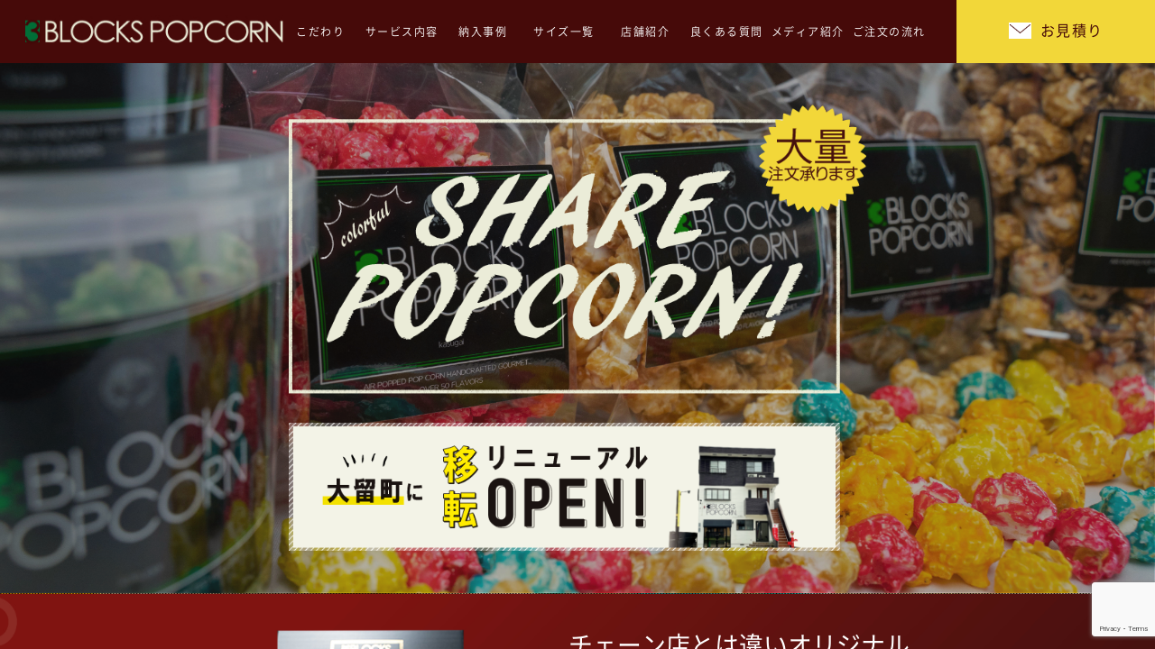

--- FILE ---
content_type: text/html; charset=UTF-8
request_url: https://3blockspopcorn.com/2023/06/25/%E5%95%86%E6%A5%AD%E6%96%BD%E8%A8%AD%E3%81%AB%E3%81%A6%E3%81%94%E6%B3%A8%E6%96%87/
body_size: 27849
content:
<!DOCTYPE HTML>
<html lang="ja">
<head>
<meta http-equiv="Content-Type" content="text/html; charset=utf-8">


<title>アパレルブランド様よりご注文 | 3BLOCKS POPCORNポップコーン | ポップコーン専門店</title>

		<!-- All in One SEO 4.6.3 - aioseo.com -->
		<meta name="robots" content="max-image-preview:large" />
		<link rel="canonical" href="https://3blockspopcorn.com/2023/06/25/%e5%95%86%e6%a5%ad%e6%96%bd%e8%a8%ad%e3%81%ab%e3%81%a6%e3%81%94%e6%b3%a8%e6%96%87/" />
		<meta name="generator" content="All in One SEO (AIOSEO) 4.6.3" />
		<meta property="og:locale" content="ja_JP" />
		<meta property="og:site_name" content="3BLOCKS POPCORNポップコーン | ポップコーン専門店 |" />
		<meta property="og:type" content="article" />
		<meta property="og:title" content="アパレルブランド様よりご注文 | 3BLOCKS POPCORNポップコーン | ポップコーン専門店" />
		<meta property="og:url" content="https://3blockspopcorn.com/2023/06/25/%e5%95%86%e6%a5%ad%e6%96%bd%e8%a8%ad%e3%81%ab%e3%81%a6%e3%81%94%e6%b3%a8%e6%96%87/" />
		<meta property="article:published_time" content="2023-06-25T04:00:53+00:00" />
		<meta property="article:modified_time" content="2024-03-10T03:00:36+00:00" />
		<meta name="twitter:card" content="summary" />
		<meta name="twitter:title" content="アパレルブランド様よりご注文 | 3BLOCKS POPCORNポップコーン | ポップコーン専門店" />
		<meta name="google" content="nositelinkssearchbox" />
		<script type="application/ld+json" class="aioseo-schema">
			{"@context":"https:\/\/schema.org","@graph":[{"@type":"Article","@id":"https:\/\/3blockspopcorn.com\/2023\/06\/25\/%e5%95%86%e6%a5%ad%e6%96%bd%e8%a8%ad%e3%81%ab%e3%81%a6%e3%81%94%e6%b3%a8%e6%96%87\/#article","name":"\u30a2\u30d1\u30ec\u30eb\u30d6\u30e9\u30f3\u30c9\u69d8\u3088\u308a\u3054\u6ce8\u6587 | 3BLOCKS POPCORN\u30dd\u30c3\u30d7\u30b3\u30fc\u30f3 | \u30dd\u30c3\u30d7\u30b3\u30fc\u30f3\u5c02\u9580\u5e97","headline":"\u30a2\u30d1\u30ec\u30eb\u30d6\u30e9\u30f3\u30c9\u69d8\u3088\u308a\u3054\u6ce8\u6587","author":{"@id":"https:\/\/3blockspopcorn.com\/author\/3blockspopcorn\/#author"},"publisher":{"@id":"https:\/\/3blockspopcorn.com\/#organization"},"image":{"@type":"ImageObject","url":"https:\/\/3blockspopcorn.com\/wp-content\/uploads\/2024\/01\/LINE_ALBUM_\u4f01\u696d-\u307c\u304b\u3057\u3042\u308a_240125_33.jpg","width":1109,"height":1478},"datePublished":"2023-06-25T13:00:53+09:00","dateModified":"2024-03-10T12:00:36+09:00","inLanguage":"ja","mainEntityOfPage":{"@id":"https:\/\/3blockspopcorn.com\/2023\/06\/25\/%e5%95%86%e6%a5%ad%e6%96%bd%e8%a8%ad%e3%81%ab%e3%81%a6%e3%81%94%e6%b3%a8%e6%96%87\/#webpage"},"isPartOf":{"@id":"https:\/\/3blockspopcorn.com\/2023\/06\/25\/%e5%95%86%e6%a5%ad%e6%96%bd%e8%a8%ad%e3%81%ab%e3%81%a6%e3%81%94%e6%b3%a8%e6%96%87\/#webpage"},"articleSection":"\u7d0d\u5165\u5b9f\u7e3e"},{"@type":"BreadcrumbList","@id":"https:\/\/3blockspopcorn.com\/2023\/06\/25\/%e5%95%86%e6%a5%ad%e6%96%bd%e8%a8%ad%e3%81%ab%e3%81%a6%e3%81%94%e6%b3%a8%e6%96%87\/#breadcrumblist","itemListElement":[{"@type":"ListItem","@id":"https:\/\/3blockspopcorn.com\/#listItem","position":1,"name":"\u5bb6","item":"https:\/\/3blockspopcorn.com\/","nextItem":"https:\/\/3blockspopcorn.com\/2023\/#listItem"},{"@type":"ListItem","@id":"https:\/\/3blockspopcorn.com\/2023\/#listItem","position":2,"name":"2023","item":"https:\/\/3blockspopcorn.com\/2023\/","nextItem":"https:\/\/3blockspopcorn.com\/2023\/06\/#listItem","previousItem":"https:\/\/3blockspopcorn.com\/#listItem"},{"@type":"ListItem","@id":"https:\/\/3blockspopcorn.com\/2023\/06\/#listItem","position":3,"name":"June","item":"https:\/\/3blockspopcorn.com\/2023\/06\/","nextItem":"https:\/\/3blockspopcorn.com\/2023\/06\/25\/#listItem","previousItem":"https:\/\/3blockspopcorn.com\/2023\/#listItem"},{"@type":"ListItem","@id":"https:\/\/3blockspopcorn.com\/2023\/06\/25\/#listItem","position":4,"name":"25","item":"https:\/\/3blockspopcorn.com\/2023\/06\/25\/","nextItem":"https:\/\/3blockspopcorn.com\/2023\/06\/25\/%e5%95%86%e6%a5%ad%e6%96%bd%e8%a8%ad%e3%81%ab%e3%81%a6%e3%81%94%e6%b3%a8%e6%96%87\/#listItem","previousItem":"https:\/\/3blockspopcorn.com\/2023\/06\/#listItem"},{"@type":"ListItem","@id":"https:\/\/3blockspopcorn.com\/2023\/06\/25\/%e5%95%86%e6%a5%ad%e6%96%bd%e8%a8%ad%e3%81%ab%e3%81%a6%e3%81%94%e6%b3%a8%e6%96%87\/#listItem","position":5,"name":"\u30a2\u30d1\u30ec\u30eb\u30d6\u30e9\u30f3\u30c9\u69d8\u3088\u308a\u3054\u6ce8\u6587","previousItem":"https:\/\/3blockspopcorn.com\/2023\/06\/25\/#listItem"}]},{"@type":"Organization","@id":"https:\/\/3blockspopcorn.com\/#organization","name":"3BLOCKS POPCORN\u30dd\u30c3\u30d7\u30b3\u30fc\u30f3 | \u30dd\u30c3\u30d7\u30b3\u30fc\u30f3\u5c02\u9580\u5e97","url":"https:\/\/3blockspopcorn.com\/"},{"@type":"Person","@id":"https:\/\/3blockspopcorn.com\/author\/3blockspopcorn\/#author","url":"https:\/\/3blockspopcorn.com\/author\/3blockspopcorn\/","name":"3blockspopcorn","image":{"@type":"ImageObject","@id":"https:\/\/3blockspopcorn.com\/2023\/06\/25\/%e5%95%86%e6%a5%ad%e6%96%bd%e8%a8%ad%e3%81%ab%e3%81%a6%e3%81%94%e6%b3%a8%e6%96%87\/#authorImage","url":"https:\/\/secure.gravatar.com\/avatar\/b4a8eca4c388518f0c0f72f82c50f050?s=96&d=mm&r=g","width":96,"height":96,"caption":"3blockspopcorn"}},{"@type":"WebPage","@id":"https:\/\/3blockspopcorn.com\/2023\/06\/25\/%e5%95%86%e6%a5%ad%e6%96%bd%e8%a8%ad%e3%81%ab%e3%81%a6%e3%81%94%e6%b3%a8%e6%96%87\/#webpage","url":"https:\/\/3blockspopcorn.com\/2023\/06\/25\/%e5%95%86%e6%a5%ad%e6%96%bd%e8%a8%ad%e3%81%ab%e3%81%a6%e3%81%94%e6%b3%a8%e6%96%87\/","name":"\u30a2\u30d1\u30ec\u30eb\u30d6\u30e9\u30f3\u30c9\u69d8\u3088\u308a\u3054\u6ce8\u6587 | 3BLOCKS POPCORN\u30dd\u30c3\u30d7\u30b3\u30fc\u30f3 | \u30dd\u30c3\u30d7\u30b3\u30fc\u30f3\u5c02\u9580\u5e97","inLanguage":"ja","isPartOf":{"@id":"https:\/\/3blockspopcorn.com\/#website"},"breadcrumb":{"@id":"https:\/\/3blockspopcorn.com\/2023\/06\/25\/%e5%95%86%e6%a5%ad%e6%96%bd%e8%a8%ad%e3%81%ab%e3%81%a6%e3%81%94%e6%b3%a8%e6%96%87\/#breadcrumblist"},"author":{"@id":"https:\/\/3blockspopcorn.com\/author\/3blockspopcorn\/#author"},"creator":{"@id":"https:\/\/3blockspopcorn.com\/author\/3blockspopcorn\/#author"},"image":{"@type":"ImageObject","url":"https:\/\/3blockspopcorn.com\/wp-content\/uploads\/2024\/01\/LINE_ALBUM_\u4f01\u696d-\u307c\u304b\u3057\u3042\u308a_240125_33.jpg","@id":"https:\/\/3blockspopcorn.com\/2023\/06\/25\/%e5%95%86%e6%a5%ad%e6%96%bd%e8%a8%ad%e3%81%ab%e3%81%a6%e3%81%94%e6%b3%a8%e6%96%87\/#mainImage","width":1109,"height":1478},"primaryImageOfPage":{"@id":"https:\/\/3blockspopcorn.com\/2023\/06\/25\/%e5%95%86%e6%a5%ad%e6%96%bd%e8%a8%ad%e3%81%ab%e3%81%a6%e3%81%94%e6%b3%a8%e6%96%87\/#mainImage"},"datePublished":"2023-06-25T13:00:53+09:00","dateModified":"2024-03-10T12:00:36+09:00"},{"@type":"WebSite","@id":"https:\/\/3blockspopcorn.com\/#website","url":"https:\/\/3blockspopcorn.com\/","name":"3BLOCKS POPCORN\u30dd\u30c3\u30d7\u30b3\u30fc\u30f3 | \u30dd\u30c3\u30d7\u30b3\u30fc\u30f3\u5c02\u9580\u5e97","inLanguage":"ja","publisher":{"@id":"https:\/\/3blockspopcorn.com\/#organization"}}]}
		</script>
		<!-- All in One SEO -->

<link rel="alternate" type="application/rss+xml" title="3BLOCKS POPCORNポップコーン | ポップコーン専門店 &raquo; フィード" href="https://3blockspopcorn.com/feed/" />
<link rel="alternate" type="application/rss+xml" title="3BLOCKS POPCORNポップコーン | ポップコーン専門店 &raquo; コメントフィード" href="https://3blockspopcorn.com/comments/feed/" />
<link rel="alternate" type="application/rss+xml" title="3BLOCKS POPCORNポップコーン | ポップコーン専門店 &raquo; アパレルブランド様よりご注文 のコメントのフィード" href="https://3blockspopcorn.com/2023/06/25/%e5%95%86%e6%a5%ad%e6%96%bd%e8%a8%ad%e3%81%ab%e3%81%a6%e3%81%94%e6%b3%a8%e6%96%87/feed/" />
<script type="text/javascript">
/* <![CDATA[ */
window._wpemojiSettings = {"baseUrl":"https:\/\/s.w.org\/images\/core\/emoji\/15.0.3\/72x72\/","ext":".png","svgUrl":"https:\/\/s.w.org\/images\/core\/emoji\/15.0.3\/svg\/","svgExt":".svg","source":{"concatemoji":"https:\/\/3blockspopcorn.com\/wp-includes\/js\/wp-emoji-release.min.js?ver=6.5.7"}};
/*! This file is auto-generated */
!function(i,n){var o,s,e;function c(e){try{var t={supportTests:e,timestamp:(new Date).valueOf()};sessionStorage.setItem(o,JSON.stringify(t))}catch(e){}}function p(e,t,n){e.clearRect(0,0,e.canvas.width,e.canvas.height),e.fillText(t,0,0);var t=new Uint32Array(e.getImageData(0,0,e.canvas.width,e.canvas.height).data),r=(e.clearRect(0,0,e.canvas.width,e.canvas.height),e.fillText(n,0,0),new Uint32Array(e.getImageData(0,0,e.canvas.width,e.canvas.height).data));return t.every(function(e,t){return e===r[t]})}function u(e,t,n){switch(t){case"flag":return n(e,"\ud83c\udff3\ufe0f\u200d\u26a7\ufe0f","\ud83c\udff3\ufe0f\u200b\u26a7\ufe0f")?!1:!n(e,"\ud83c\uddfa\ud83c\uddf3","\ud83c\uddfa\u200b\ud83c\uddf3")&&!n(e,"\ud83c\udff4\udb40\udc67\udb40\udc62\udb40\udc65\udb40\udc6e\udb40\udc67\udb40\udc7f","\ud83c\udff4\u200b\udb40\udc67\u200b\udb40\udc62\u200b\udb40\udc65\u200b\udb40\udc6e\u200b\udb40\udc67\u200b\udb40\udc7f");case"emoji":return!n(e,"\ud83d\udc26\u200d\u2b1b","\ud83d\udc26\u200b\u2b1b")}return!1}function f(e,t,n){var r="undefined"!=typeof WorkerGlobalScope&&self instanceof WorkerGlobalScope?new OffscreenCanvas(300,150):i.createElement("canvas"),a=r.getContext("2d",{willReadFrequently:!0}),o=(a.textBaseline="top",a.font="600 32px Arial",{});return e.forEach(function(e){o[e]=t(a,e,n)}),o}function t(e){var t=i.createElement("script");t.src=e,t.defer=!0,i.head.appendChild(t)}"undefined"!=typeof Promise&&(o="wpEmojiSettingsSupports",s=["flag","emoji"],n.supports={everything:!0,everythingExceptFlag:!0},e=new Promise(function(e){i.addEventListener("DOMContentLoaded",e,{once:!0})}),new Promise(function(t){var n=function(){try{var e=JSON.parse(sessionStorage.getItem(o));if("object"==typeof e&&"number"==typeof e.timestamp&&(new Date).valueOf()<e.timestamp+604800&&"object"==typeof e.supportTests)return e.supportTests}catch(e){}return null}();if(!n){if("undefined"!=typeof Worker&&"undefined"!=typeof OffscreenCanvas&&"undefined"!=typeof URL&&URL.createObjectURL&&"undefined"!=typeof Blob)try{var e="postMessage("+f.toString()+"("+[JSON.stringify(s),u.toString(),p.toString()].join(",")+"));",r=new Blob([e],{type:"text/javascript"}),a=new Worker(URL.createObjectURL(r),{name:"wpTestEmojiSupports"});return void(a.onmessage=function(e){c(n=e.data),a.terminate(),t(n)})}catch(e){}c(n=f(s,u,p))}t(n)}).then(function(e){for(var t in e)n.supports[t]=e[t],n.supports.everything=n.supports.everything&&n.supports[t],"flag"!==t&&(n.supports.everythingExceptFlag=n.supports.everythingExceptFlag&&n.supports[t]);n.supports.everythingExceptFlag=n.supports.everythingExceptFlag&&!n.supports.flag,n.DOMReady=!1,n.readyCallback=function(){n.DOMReady=!0}}).then(function(){return e}).then(function(){var e;n.supports.everything||(n.readyCallback(),(e=n.source||{}).concatemoji?t(e.concatemoji):e.wpemoji&&e.twemoji&&(t(e.twemoji),t(e.wpemoji)))}))}((window,document),window._wpemojiSettings);
/* ]]> */
</script>
<link rel='stylesheet' id='sbi_styles-css' href='https://3blockspopcorn.com/wp-content/plugins/instagram-feed/css/sbi-styles.min.css?ver=6.3.1' type='text/css' media='all' />
<style id='wp-emoji-styles-inline-css' type='text/css'>

	img.wp-smiley, img.emoji {
		display: inline !important;
		border: none !important;
		box-shadow: none !important;
		height: 1em !important;
		width: 1em !important;
		margin: 0 0.07em !important;
		vertical-align: -0.1em !important;
		background: none !important;
		padding: 0 !important;
	}
</style>
<link rel='stylesheet' id='wp-block-library-css' href='https://3blockspopcorn.com/wp-includes/css/dist/block-library/style.min.css?ver=6.5.7' type='text/css' media='all' />
<style id='classic-theme-styles-inline-css' type='text/css'>
/*! This file is auto-generated */
.wp-block-button__link{color:#fff;background-color:#32373c;border-radius:9999px;box-shadow:none;text-decoration:none;padding:calc(.667em + 2px) calc(1.333em + 2px);font-size:1.125em}.wp-block-file__button{background:#32373c;color:#fff;text-decoration:none}
</style>
<style id='global-styles-inline-css' type='text/css'>
body{--wp--preset--color--black: #000000;--wp--preset--color--cyan-bluish-gray: #abb8c3;--wp--preset--color--white: #ffffff;--wp--preset--color--pale-pink: #f78da7;--wp--preset--color--vivid-red: #cf2e2e;--wp--preset--color--luminous-vivid-orange: #ff6900;--wp--preset--color--luminous-vivid-amber: #fcb900;--wp--preset--color--light-green-cyan: #7bdcb5;--wp--preset--color--vivid-green-cyan: #00d084;--wp--preset--color--pale-cyan-blue: #8ed1fc;--wp--preset--color--vivid-cyan-blue: #0693e3;--wp--preset--color--vivid-purple: #9b51e0;--wp--preset--gradient--vivid-cyan-blue-to-vivid-purple: linear-gradient(135deg,rgba(6,147,227,1) 0%,rgb(155,81,224) 100%);--wp--preset--gradient--light-green-cyan-to-vivid-green-cyan: linear-gradient(135deg,rgb(122,220,180) 0%,rgb(0,208,130) 100%);--wp--preset--gradient--luminous-vivid-amber-to-luminous-vivid-orange: linear-gradient(135deg,rgba(252,185,0,1) 0%,rgba(255,105,0,1) 100%);--wp--preset--gradient--luminous-vivid-orange-to-vivid-red: linear-gradient(135deg,rgba(255,105,0,1) 0%,rgb(207,46,46) 100%);--wp--preset--gradient--very-light-gray-to-cyan-bluish-gray: linear-gradient(135deg,rgb(238,238,238) 0%,rgb(169,184,195) 100%);--wp--preset--gradient--cool-to-warm-spectrum: linear-gradient(135deg,rgb(74,234,220) 0%,rgb(151,120,209) 20%,rgb(207,42,186) 40%,rgb(238,44,130) 60%,rgb(251,105,98) 80%,rgb(254,248,76) 100%);--wp--preset--gradient--blush-light-purple: linear-gradient(135deg,rgb(255,206,236) 0%,rgb(152,150,240) 100%);--wp--preset--gradient--blush-bordeaux: linear-gradient(135deg,rgb(254,205,165) 0%,rgb(254,45,45) 50%,rgb(107,0,62) 100%);--wp--preset--gradient--luminous-dusk: linear-gradient(135deg,rgb(255,203,112) 0%,rgb(199,81,192) 50%,rgb(65,88,208) 100%);--wp--preset--gradient--pale-ocean: linear-gradient(135deg,rgb(255,245,203) 0%,rgb(182,227,212) 50%,rgb(51,167,181) 100%);--wp--preset--gradient--electric-grass: linear-gradient(135deg,rgb(202,248,128) 0%,rgb(113,206,126) 100%);--wp--preset--gradient--midnight: linear-gradient(135deg,rgb(2,3,129) 0%,rgb(40,116,252) 100%);--wp--preset--font-size--small: 13px;--wp--preset--font-size--medium: 20px;--wp--preset--font-size--large: 36px;--wp--preset--font-size--x-large: 42px;--wp--preset--spacing--20: 0.44rem;--wp--preset--spacing--30: 0.67rem;--wp--preset--spacing--40: 1rem;--wp--preset--spacing--50: 1.5rem;--wp--preset--spacing--60: 2.25rem;--wp--preset--spacing--70: 3.38rem;--wp--preset--spacing--80: 5.06rem;--wp--preset--shadow--natural: 6px 6px 9px rgba(0, 0, 0, 0.2);--wp--preset--shadow--deep: 12px 12px 50px rgba(0, 0, 0, 0.4);--wp--preset--shadow--sharp: 6px 6px 0px rgba(0, 0, 0, 0.2);--wp--preset--shadow--outlined: 6px 6px 0px -3px rgba(255, 255, 255, 1), 6px 6px rgba(0, 0, 0, 1);--wp--preset--shadow--crisp: 6px 6px 0px rgba(0, 0, 0, 1);}:where(.is-layout-flex){gap: 0.5em;}:where(.is-layout-grid){gap: 0.5em;}body .is-layout-flex{display: flex;}body .is-layout-flex{flex-wrap: wrap;align-items: center;}body .is-layout-flex > *{margin: 0;}body .is-layout-grid{display: grid;}body .is-layout-grid > *{margin: 0;}:where(.wp-block-columns.is-layout-flex){gap: 2em;}:where(.wp-block-columns.is-layout-grid){gap: 2em;}:where(.wp-block-post-template.is-layout-flex){gap: 1.25em;}:where(.wp-block-post-template.is-layout-grid){gap: 1.25em;}.has-black-color{color: var(--wp--preset--color--black) !important;}.has-cyan-bluish-gray-color{color: var(--wp--preset--color--cyan-bluish-gray) !important;}.has-white-color{color: var(--wp--preset--color--white) !important;}.has-pale-pink-color{color: var(--wp--preset--color--pale-pink) !important;}.has-vivid-red-color{color: var(--wp--preset--color--vivid-red) !important;}.has-luminous-vivid-orange-color{color: var(--wp--preset--color--luminous-vivid-orange) !important;}.has-luminous-vivid-amber-color{color: var(--wp--preset--color--luminous-vivid-amber) !important;}.has-light-green-cyan-color{color: var(--wp--preset--color--light-green-cyan) !important;}.has-vivid-green-cyan-color{color: var(--wp--preset--color--vivid-green-cyan) !important;}.has-pale-cyan-blue-color{color: var(--wp--preset--color--pale-cyan-blue) !important;}.has-vivid-cyan-blue-color{color: var(--wp--preset--color--vivid-cyan-blue) !important;}.has-vivid-purple-color{color: var(--wp--preset--color--vivid-purple) !important;}.has-black-background-color{background-color: var(--wp--preset--color--black) !important;}.has-cyan-bluish-gray-background-color{background-color: var(--wp--preset--color--cyan-bluish-gray) !important;}.has-white-background-color{background-color: var(--wp--preset--color--white) !important;}.has-pale-pink-background-color{background-color: var(--wp--preset--color--pale-pink) !important;}.has-vivid-red-background-color{background-color: var(--wp--preset--color--vivid-red) !important;}.has-luminous-vivid-orange-background-color{background-color: var(--wp--preset--color--luminous-vivid-orange) !important;}.has-luminous-vivid-amber-background-color{background-color: var(--wp--preset--color--luminous-vivid-amber) !important;}.has-light-green-cyan-background-color{background-color: var(--wp--preset--color--light-green-cyan) !important;}.has-vivid-green-cyan-background-color{background-color: var(--wp--preset--color--vivid-green-cyan) !important;}.has-pale-cyan-blue-background-color{background-color: var(--wp--preset--color--pale-cyan-blue) !important;}.has-vivid-cyan-blue-background-color{background-color: var(--wp--preset--color--vivid-cyan-blue) !important;}.has-vivid-purple-background-color{background-color: var(--wp--preset--color--vivid-purple) !important;}.has-black-border-color{border-color: var(--wp--preset--color--black) !important;}.has-cyan-bluish-gray-border-color{border-color: var(--wp--preset--color--cyan-bluish-gray) !important;}.has-white-border-color{border-color: var(--wp--preset--color--white) !important;}.has-pale-pink-border-color{border-color: var(--wp--preset--color--pale-pink) !important;}.has-vivid-red-border-color{border-color: var(--wp--preset--color--vivid-red) !important;}.has-luminous-vivid-orange-border-color{border-color: var(--wp--preset--color--luminous-vivid-orange) !important;}.has-luminous-vivid-amber-border-color{border-color: var(--wp--preset--color--luminous-vivid-amber) !important;}.has-light-green-cyan-border-color{border-color: var(--wp--preset--color--light-green-cyan) !important;}.has-vivid-green-cyan-border-color{border-color: var(--wp--preset--color--vivid-green-cyan) !important;}.has-pale-cyan-blue-border-color{border-color: var(--wp--preset--color--pale-cyan-blue) !important;}.has-vivid-cyan-blue-border-color{border-color: var(--wp--preset--color--vivid-cyan-blue) !important;}.has-vivid-purple-border-color{border-color: var(--wp--preset--color--vivid-purple) !important;}.has-vivid-cyan-blue-to-vivid-purple-gradient-background{background: var(--wp--preset--gradient--vivid-cyan-blue-to-vivid-purple) !important;}.has-light-green-cyan-to-vivid-green-cyan-gradient-background{background: var(--wp--preset--gradient--light-green-cyan-to-vivid-green-cyan) !important;}.has-luminous-vivid-amber-to-luminous-vivid-orange-gradient-background{background: var(--wp--preset--gradient--luminous-vivid-amber-to-luminous-vivid-orange) !important;}.has-luminous-vivid-orange-to-vivid-red-gradient-background{background: var(--wp--preset--gradient--luminous-vivid-orange-to-vivid-red) !important;}.has-very-light-gray-to-cyan-bluish-gray-gradient-background{background: var(--wp--preset--gradient--very-light-gray-to-cyan-bluish-gray) !important;}.has-cool-to-warm-spectrum-gradient-background{background: var(--wp--preset--gradient--cool-to-warm-spectrum) !important;}.has-blush-light-purple-gradient-background{background: var(--wp--preset--gradient--blush-light-purple) !important;}.has-blush-bordeaux-gradient-background{background: var(--wp--preset--gradient--blush-bordeaux) !important;}.has-luminous-dusk-gradient-background{background: var(--wp--preset--gradient--luminous-dusk) !important;}.has-pale-ocean-gradient-background{background: var(--wp--preset--gradient--pale-ocean) !important;}.has-electric-grass-gradient-background{background: var(--wp--preset--gradient--electric-grass) !important;}.has-midnight-gradient-background{background: var(--wp--preset--gradient--midnight) !important;}.has-small-font-size{font-size: var(--wp--preset--font-size--small) !important;}.has-medium-font-size{font-size: var(--wp--preset--font-size--medium) !important;}.has-large-font-size{font-size: var(--wp--preset--font-size--large) !important;}.has-x-large-font-size{font-size: var(--wp--preset--font-size--x-large) !important;}
.wp-block-navigation a:where(:not(.wp-element-button)){color: inherit;}
:where(.wp-block-post-template.is-layout-flex){gap: 1.25em;}:where(.wp-block-post-template.is-layout-grid){gap: 1.25em;}
:where(.wp-block-columns.is-layout-flex){gap: 2em;}:where(.wp-block-columns.is-layout-grid){gap: 2em;}
.wp-block-pullquote{font-size: 1.5em;line-height: 1.6;}
</style>
<link rel='stylesheet' id='contact-form-7-css' href='https://3blockspopcorn.com/wp-content/plugins/contact-form-7/includes/css/styles.css?ver=5.7.7' type='text/css' media='all' />
<link rel='stylesheet' id='twentyseventeen-style-css' href='https://3blockspopcorn.com/wp-content/themes/twentyseventeen/style.css?ver=6.5.7' type='text/css' media='all' />
<!--[if lt IE 9]>
<link rel='stylesheet' id='twentyseventeen-ie8-css' href='https://3blockspopcorn.com/wp-content/themes/twentyseventeen/assets/css/ie8.css?ver=1.0' type='text/css' media='all' />
<![endif]-->
<!--[if lt IE 9]>
<script type="text/javascript" src="https://3blockspopcorn.com/wp-content/themes/twentyseventeen/assets/js/html5.js?ver=3.7.3" id="html5-js"></script>
<![endif]-->
<script type="text/javascript" src="https://3blockspopcorn.com/wp-includes/js/jquery/jquery.min.js?ver=3.7.1" id="jquery-core-js"></script>
<script type="text/javascript" src="https://3blockspopcorn.com/wp-includes/js/jquery/jquery-migrate.min.js?ver=3.4.1" id="jquery-migrate-js"></script>
<link rel="https://api.w.org/" href="https://3blockspopcorn.com/wp-json/" /><link rel="alternate" type="application/json" href="https://3blockspopcorn.com/wp-json/wp/v2/posts/993" /><link rel="EditURI" type="application/rsd+xml" title="RSD" href="https://3blockspopcorn.com/xmlrpc.php?rsd" />
<meta name="generator" content="WordPress 6.5.7" />
<link rel='shortlink' href='https://3blockspopcorn.com/?p=993' />
<link rel="alternate" type="application/json+oembed" href="https://3blockspopcorn.com/wp-json/oembed/1.0/embed?url=https%3A%2F%2F3blockspopcorn.com%2F2023%2F06%2F25%2F%25e5%2595%2586%25e6%25a5%25ad%25e6%2596%25bd%25e8%25a8%25ad%25e3%2581%25ab%25e3%2581%25a6%25e3%2581%2594%25e6%25b3%25a8%25e6%2596%2587%2F" />
<link rel="alternate" type="text/xml+oembed" href="https://3blockspopcorn.com/wp-json/oembed/1.0/embed?url=https%3A%2F%2F3blockspopcorn.com%2F2023%2F06%2F25%2F%25e5%2595%2586%25e6%25a5%25ad%25e6%2596%25bd%25e8%25a8%25ad%25e3%2581%25ab%25e3%2581%25a6%25e3%2581%2594%25e6%25b3%25a8%25e6%2596%2587%2F&#038;format=xml" />
<link rel="pingback" href="https://3blockspopcorn.com/xmlrpc.php">
<style type="text/css">.recentcomments a{display:inline !important;padding:0 !important;margin:0 !important;}</style><meta name="viewport" content="width=device-width,initial-scale=1.0">
<link rel="stylesheet" href="https://3blockspopcorn.com/css/import.css" media="only screen and (min-width:769px)">
<link rel="stylesheet" href="https://3blockspopcorn.com/css/import-sp.css" media="only screen and (max-width:768px)">
<link rel="stylesheet" href="https://3blockspopcorn.com/fonts/font.css">
<link rel="stylesheet" href="https://3blockspopcorn.com/css/slick.css">
<link rel="stylesheet" href="https://3blockspopcorn.com/css/slick-theme.css">
<link href="https://3blockspopcorn.com/css/drawer.css" rel="stylesheet">
<link rel="shortcut icon" href="https://3blockspopcorn.com/images/favicon.ico">

</head>

<body id="top" class="drawer drawer--right drawer--navbarTopGutter">


<header id="hdbg" class="drawer-navbar drawer-navbar--fixed" role="banner">
	<div class="drawer-container">
		<div class="drawer-navbar-header">
        	<h1><a class="drawer-brand" href="https://3blockspopcorn.com"><img src="https://3blockspopcorn.com/images/logo.jpg" alt="3BLOCKS POPCORN"></a></h1>
        	<div class="hamburger_box"></div>
        	<button type="button" class="drawer-toggle drawer-hamburger">
        		<span class="sr-only">toggle navigation</span>
        		<span class="drawer-hamburger-icon"></span>
        	</button>
		</div>
		<nav class="drawer-nav" role="navigation">
        	<ul class="menu_box drawer-menu drawer-menu--right">
				<li class="drawer-menu-item buttons botsol0685AE"><a href="https://3blockspopcorn.com/about">こだわり</a></li>
				<li class="drawer-menu-item buttons"><a href="https://3blockspopcorn.com/service">サービス内容</a></li>
				<li class="drawer-menu-item buttons"><a href="https://3blockspopcorn.com/works">納入事例</a></li>
				<li class="drawer-menu-item buttons"><a href="https://3blockspopcorn.com/size">サイズ一覧</a></li>
				<li class="drawer-menu-item buttons"><a href="https://3blockspopcorn.com/shoplist">店舗紹介</a></li>
                <li class="drawer-menu-item buttons"><a href="https://3blockspopcorn.com/faq">良くある質問</a></li>
				<li class="drawer-menu-item buttons"><a href="https://3blockspopcorn.com/media">メディア紹介</a></li>
				<li class="drawer-menu-item buttons"><a href="https://3blockspopcorn.com/flow">ご注文の流れ</a></li>


				<!-- <li class="drawer-menu-item buttons"><a href="https://3blockspopcorn.com/contact">お問い合わせ</a></li> -->
			</ul>
			
			<a href="https://3blockspopcorn.com/mitsumori" class="btn-omitsumori">お見積り</a>

		</nav>
      
      
      <!-- 20201125確認後コメントアウト -->
		  			<!--<div class="hd_tel"><a href="https://3blockspopcorn.com/contact/"><img src="https://3blockspopcorn.com/images/hd_tel.jpg" alt="電話"></a></div>-->
			<!-- 20201125確認後コメントアウト -->


       
       <!-- 20201125確認後コメントアウト -->
       <!-- <div class="hd_cart"><a href="http://store.shopping.yahoo.co.jp/3blocks-popcorn" target="_blank"><img src="https://3blockspopcorn.com/images/hd_cart.jpg" alt="カートを見る"></a></div>-->
	</div><!-- 20201125確認後コメントアウト -->
</header>
<main role="main">
<article>
		

	<div class="java_over">
	<div class="over"><img class="imgChange main_title" src="https://3blockspopcorn.com/images/index/java_over_logo_pc.png" alt="SHARE POPCORN!"></div>
	<div class="fade">

    <ul class="main_slide">
		<li><img class="imgChange" src="https://3blockspopcorn.com/images/index/java01-01_pc.jpg" alt="3BLOCKS POPCORNのイメージ写真1"></li>
		<li><img class="imgChange" src="https://3blockspopcorn.com/images/index/java01-02_pc.jpg" alt="3BLOCKS POPCORNのイメージ写真1"></li>
		<li><img class="imgChange" src="https://3blockspopcorn.com/images/index/java01-03_pc.jpg" alt="3BLOCKS POPCORNのイメージ写真1"></li>
	</ul>
	
	</div>
	</div>
	
	
	<section class="index_box01bg">
		<div class="index_box01">
		<div class="boxl">
		<img src="https://3blockspopcorn.com/images/index/index_img01.jpg" alt="3BLOCKS POPCORNの商品写真" class="pcno">
		</div>
		<div class="boxr">
		<h1><!--街の小さなポップコーン屋さん<br>-->
チェーン店とは違いオリジナルをハンドメイドにて商品を提供</h1>
		<p>
		チェーン店ではなくオリジナルを自社キッチンにて製造しています。本場アメリカから輸入したマシーンで高温の熱風によるノンオイルなエアポップコーンをお届けします。
		</p>
		<div class="linkarea1"><a href="https://3blockspopcorn.com/about" class="btns">こだわりを見る</a></div>
			<p><a href="https://3blockspopcorn.com/customize/"><img src="https://3blockspopcorn.com/images/index_banner.png" alt="3BLOCKS POPCORNの商品写真"></a></p>
	
		</div>
		</div>
		
	</section>



	<section class="p-home-about">
		<div class="p-home-about__wrap">
			<div class="p-home-about__ttl">
				<picture>
					<source srcset="https://3blockspopcorn.com/images/index/ttl_about_01_pc.png" media="(min-width: 767px)">
					<img src="https://3blockspopcorn.com/images/index/ttl_about_01_sp.png" alt="">
				</picture>
			</div>
			<ul class="p-home-about__list">
				<!-- 01 -->
				<li class="p-home-about__item">
					<a href="https://3blockspopcorn.com/size_bulk/">
						<div class="p-home-about__img">
							<img src="https://3blockspopcorn.com/images/index/img_about_01.png" alt="">
						</div>
						<p class="p-home-about__txt">お祭りや<br>イベントに<span>出店</span>したい</p>
						<span class="p-home-about__ico">
							<img src="https://3blockspopcorn.com/images/index/ico_arrow-circle.svg" alt="">
						</span>
					</a>
				</li>
				<!-- /01 -->

				<!-- 02 -->
				<li class="p-home-about__item">
					<a href="https://3blockspopcorn.com/size/">
						<div class="p-home-about__img">
							<img src="https://3blockspopcorn.com/images/index/img_about_02.png" alt="">
						</div>
						<p class="p-home-about__txt">来店、来場者記念で<br><span>配布</span>したい</p>
						<span class="p-home-about__ico">
							<img src="https://3blockspopcorn.com/images/index/ico_arrow-circle.svg" alt="">
						</span>
					</a>
				</li>
				<!-- /02 -->

				<!-- 03 -->
				<li class="p-home-about__item">
					<a href="https://3blockspopcorn.com/customize/">
						<div class="p-home-about__img">
							<img src="https://3blockspopcorn.com/images/index/img_about_03.png" alt="">
						</div>
						<p class="p-home-about__txt">完全オリジナル<br>商品を<span>制作したい</span></p>
						<span class="p-home-about__ico">
							<img src="https://3blockspopcorn.com/images/index/ico_arrow-circle.svg" alt="">
						</span>
					</a>
				</li>
				<!-- /03 -->

				<!-- 04 -->
				<li class="p-home-about__item">
					<a href="https://www.3blockspopcorn-online.com/" target="_blank" rel="noopener">
						<div class="p-home-about__img">
							<img src="https://3blockspopcorn.com/images/index/img_about_04.png" alt="">
						</div>
						<p class="p-home-about__txt"><span>自分用</span>に<br>ほしい</p>
						<span class="p-home-about__ico">
							<img src="https://3blockspopcorn.com/images/index/ico_arrow-circle.svg" alt="">
						</span>
					</a>
				</li>
				<!-- /04 -->

				<!-- 05 -->
				<li class="p-home-about__item">
					<a href="https://www.3blockspopcorn-online.com/categories/3066489" target="_blank" rel="noopener">
						<div class="p-home-about__img">
							<img src="https://3blockspopcorn.com/images/index/img_about_05.png" alt="">
						</div>
						<p class="p-home-about__txt"><span>プレゼント</span>や<br>ギフトで渡したい</p>
						<span class="p-home-about__ico">
							<img src="https://3blockspopcorn.com/images/index/ico_arrow-circle.svg" alt="">
						</span>
					</a>
				</li>
				<!-- /05 -->

				<!-- 06 -->
				<li class="p-home-about__item">
					<a href="https://3blockspopcorn.com/size/">
						<div class="p-home-about__img">
							<img src="https://3blockspopcorn.com/images/index/img_about_06.png" alt="">
						</div>
						<p class="p-home-about__txt"><span>文化祭、学校祭</span>で<br>使いたい</p>
						<span class="p-home-about__ico">
							<img src="https://3blockspopcorn.com/images/index/ico_arrow-circle.svg" alt="">
						</span>
					</a>
				</li>
				<!-- /06 -->

				<!-- 07 -->
				<li class="p-home-about__item">
					<a href="https://3blockspopcorn.com/customize/">
						<div class="p-home-about__img">
							<img src="https://3blockspopcorn.com/images/index/img_about_07.png" alt="">
						</div>
						<p class="p-home-about__txt">希望の味、色をMIXして<br><span>オリジナル商品</span>を作りたい</p>

						<span class="p-home-about__ico">
							<img src="https://3blockspopcorn.com/images/index/ico_arrow-circle.svg" alt="">
						</span>
					</a>
				</li>
				<!-- /07 -->

				<!-- 08 -->
				<li class="p-home-about__item">
					<a href="https://3blockspopcorn.com/size/">
						<div class="p-home-about__img">
							<img src="https://3blockspopcorn.com/images/index/img_about_08.png" alt="">
						</div>
						<p class="p-home-about__txt">店舗などで<br><span>販売</span>したい</p>
						<span class="p-home-about__ico">
							<img src="https://3blockspopcorn.com/images/index/ico_arrow-circle.svg" alt="">
						</span>
					</a>
				</li>
				<!-- /08 -->

				<!-- 09 -->
				<li class="p-home-about__item">
					<a href="https://3blockspopcorn.com/shoplist/">
						<div class="p-home-about__img">
							<img src="https://3blockspopcorn.com/images/index/img_about_09.png" alt="">
						</div>
						<p class="p-home-about__txt">店舗に<br><span>買いに行きたい</span></p>
						<span class="p-home-about__ico">
							<img src="https://3blockspopcorn.com/images/index/ico_arrow-circle.svg" alt="">
						</span>
					</a>
				</li>
				<!-- /09 -->

				<!-- 10 -->
				<li class="p-home-about__item">
					<a href="https://3blockspopcorn.com/size_bulk/">
						<div class="p-home-about__img">
							<img src="https://3blockspopcorn.com/images/index/img_about_10.png" alt="">
						</div>
						<p class="p-home-about__txt">大型フェスや<br>パーティ会場の雰囲気を<br><span>華やかにディスプレイ</span></p>
						<span class="p-home-about__ico">
							<img src="https://3blockspopcorn.com/images/index/ico_arrow-circle.svg" alt="">
						</span>
					</a>
				</li>
				<!-- /10 -->
			</ul>
		</div>
	</section>
	
	
	<section class="index_box03bg">
		<h1 class="titles01">WORKS<br><span>納入実績</span></h1>
				
		<div class="gallery">
		
													
					<div class="gallery_box">
					
 
					
						<img width="480" height="480" src="https://3blockspopcorn.com/wp-content/uploads/2026/01/koudakumi.jpg" class="attachment-size2 size-size2 wp-post-image" alt="" decoding="async" loading="lazy" srcset="https://3blockspopcorn.com/wp-content/uploads/2026/01/koudakumi.jpg 480w, https://3blockspopcorn.com/wp-content/uploads/2026/01/koudakumi-300x300.jpg 300w, https://3blockspopcorn.com/wp-content/uploads/2026/01/koudakumi-150x150.jpg 150w, https://3blockspopcorn.com/wp-content/uploads/2026/01/koudakumi-100x100.jpg 100w, https://3blockspopcorn.com/wp-content/uploads/2026/01/koudakumi-90x90.jpg 90w, https://3blockspopcorn.com/wp-content/uploads/2026/01/koudakumi-192x192.jpg 192w" sizes="(max-width: 767px) 89vw, (max-width: 1000px) 54vw, (max-width: 1071px) 543px, 580px" />					
						
						<p>	
						国民的歌手出演イベントでの物販商品のご注文						</p>
						
						<p class="fs12">	
						あの大人気歌手のイベントにてご利用いただきました。

イメージにぴったりなオリジナルMIXを製作。オリジナルシールを貼り付けての納品です。						</p>
		
					</div>
										
					<div class="gallery_box">
					
 
					
						<img width="480" height="480" src="https://3blockspopcorn.com/wp-content/uploads/2025/12/アバンギャルディ.jpg" class="attachment-size2 size-size2 wp-post-image" alt="" decoding="async" loading="lazy" srcset="https://3blockspopcorn.com/wp-content/uploads/2025/12/アバンギャルディ.jpg 480w, https://3blockspopcorn.com/wp-content/uploads/2025/12/アバンギャルディ-300x300.jpg 300w, https://3blockspopcorn.com/wp-content/uploads/2025/12/アバンギャルディ-150x150.jpg 150w, https://3blockspopcorn.com/wp-content/uploads/2025/12/アバンギャルディ-100x100.jpg 100w, https://3blockspopcorn.com/wp-content/uploads/2025/12/アバンギャルディ-90x90.jpg 90w, https://3blockspopcorn.com/wp-content/uploads/2025/12/アバンギャルディ-192x192.jpg 192w" sizes="(max-width: 767px) 89vw, (max-width: 1000px) 54vw, (max-width: 1071px) 543px, 580px" />					
						
						<p>	
						大人気ダンスグループ様のツアーイベントにてご利用いただきました						</p>
						
						<p class="fs12">	
						ツアーイベントの販売商品としてオリジナルMIXを作成させていただきました。

正面、上部ともにオリジナルシールを貼り付けての納品です。						</p>
		
					</div>
										
					<div class="gallery_box">
					
 
					
						<img width="480" height="480" src="https://3blockspopcorn.com/wp-content/uploads/2025/10/プレモル子.jpg" class="attachment-size2 size-size2 wp-post-image" alt="" decoding="async" loading="lazy" srcset="https://3blockspopcorn.com/wp-content/uploads/2025/10/プレモル子.jpg 480w, https://3blockspopcorn.com/wp-content/uploads/2025/10/プレモル子-300x300.jpg 300w, https://3blockspopcorn.com/wp-content/uploads/2025/10/プレモル子-150x150.jpg 150w, https://3blockspopcorn.com/wp-content/uploads/2025/10/プレモル子-100x100.jpg 100w, https://3blockspopcorn.com/wp-content/uploads/2025/10/プレモル子-90x90.jpg 90w, https://3blockspopcorn.com/wp-content/uploads/2025/10/プレモル子-192x192.jpg 192w" sizes="(max-width: 767px) 89vw, (max-width: 1000px) 54vw, (max-width: 1071px) 543px, 580px" />					
						
						<p>	
						大手飲料企業様のイベントでご利用いただきました						</p>
						
						<p class="fs12">	
						ビアガーデンのイベントで販売するオリジナル商品を製造しました。

おつまみとしてもばっちりで大好評でした。

&nbsp;

&nbsp;						</p>
		
					</div>
										
					<div class="gallery_box">
					
 
					
						<img width="480" height="480" src="https://3blockspopcorn.com/wp-content/uploads/2025/07/テイクミーアウト.jpg" class="attachment-size2 size-size2 wp-post-image" alt="" decoding="async" loading="lazy" srcset="https://3blockspopcorn.com/wp-content/uploads/2025/07/テイクミーアウト.jpg 480w, https://3blockspopcorn.com/wp-content/uploads/2025/07/テイクミーアウト-300x300.jpg 300w, https://3blockspopcorn.com/wp-content/uploads/2025/07/テイクミーアウト-150x150.jpg 150w, https://3blockspopcorn.com/wp-content/uploads/2025/07/テイクミーアウト-100x100.jpg 100w, https://3blockspopcorn.com/wp-content/uploads/2025/07/テイクミーアウト-90x90.jpg 90w, https://3blockspopcorn.com/wp-content/uploads/2025/07/テイクミーアウト-192x192.jpg 192w" sizes="(max-width: 767px) 89vw, (max-width: 1000px) 54vw, (max-width: 1071px) 543px, 580px" />					
						
						<p>	
						舞台公演で販売のオリジナル商品の納品						</p>
						
						<p class="fs12">	
						大人気の舞台公演で販売するオリジナルポップコーンを製造、納品しました。

付属のグッズとともに大好評でネットなどでも嬉しいお声がたくさんでした。						</p>
		
					</div>
										
					<div class="gallery_box">
					
 
					
						<img width="480" height="640" src="https://3blockspopcorn.com/wp-content/uploads/2025/07/ニューバランス　画像１.jpg" class="attachment-size2 size-size2 wp-post-image" alt="" decoding="async" loading="lazy" srcset="https://3blockspopcorn.com/wp-content/uploads/2025/07/ニューバランス　画像１.jpg 480w, https://3blockspopcorn.com/wp-content/uploads/2025/07/ニューバランス　画像１-225x300.jpg 225w" sizes="(max-width: 767px) 89vw, (max-width: 1000px) 54vw, (max-width: 1071px) 543px, 580px" />					
						
						<p>	
						ニューバランスのPOP UPイベントでご利用いただきました。						</p>
						
						<p class="fs12">	
						ニューバランスの新しいアパレルライン、Klutch（クラッチ）のPOP UPイベントにてご利用していただくオリジナル商品を製造、納品させていただきました。

&nbsp;						</p>
		
					</div>
										
					<div class="gallery_box">
					
 
					
						<img width="480" height="480" src="https://3blockspopcorn.com/wp-content/uploads/2025/05/ティックトック.jpg" class="attachment-size2 size-size2 wp-post-image" alt="" decoding="async" loading="lazy" srcset="https://3blockspopcorn.com/wp-content/uploads/2025/05/ティックトック.jpg 480w, https://3blockspopcorn.com/wp-content/uploads/2025/05/ティックトック-300x300.jpg 300w, https://3blockspopcorn.com/wp-content/uploads/2025/05/ティックトック-150x150.jpg 150w, https://3blockspopcorn.com/wp-content/uploads/2025/05/ティックトック-100x100.jpg 100w, https://3blockspopcorn.com/wp-content/uploads/2025/05/ティックトック-90x90.jpg 90w, https://3blockspopcorn.com/wp-content/uploads/2025/05/ティックトック-192x192.jpg 192w" sizes="(max-width: 767px) 89vw, (max-width: 1000px) 54vw, (max-width: 1071px) 543px, 580px" />					
						
						<p>	
						動画配信サービスのイベントでの配布品としてご注文いただきました						</p>
						
						<p class="fs12">	
						イメージカラーに合ったオリジナルMIXのご依頼をいただきました。

イベント会場には多くの方が来場し、大賑わいでポップコーンが雰囲気とマッチしていました。						</p>
		
					</div>
										
					<div class="gallery_box">
					
 
					
						<img width="480" height="480" src="https://3blockspopcorn.com/wp-content/uploads/2025/04/GT-レインボー.jpg" class="attachment-size2 size-size2 wp-post-image" alt="" decoding="async" loading="lazy" srcset="https://3blockspopcorn.com/wp-content/uploads/2025/04/GT-レインボー.jpg 480w, https://3blockspopcorn.com/wp-content/uploads/2025/04/GT-レインボー-300x300.jpg 300w, https://3blockspopcorn.com/wp-content/uploads/2025/04/GT-レインボー-150x150.jpg 150w, https://3blockspopcorn.com/wp-content/uploads/2025/04/GT-レインボー-100x100.jpg 100w, https://3blockspopcorn.com/wp-content/uploads/2025/04/GT-レインボー-90x90.jpg 90w, https://3blockspopcorn.com/wp-content/uploads/2025/04/GT-レインボー-192x192.jpg 192w" sizes="(max-width: 767px) 89vw, (max-width: 1000px) 54vw, (max-width: 1071px) 543px, 580px" />					
						
						<p>	
						SUPER　GT　2025国内戦オフィシャルショップで販売						</p>
						
						<p class="fs12">	
						GTカーが激走するモータースポーツイベントです。サーキット内での販売。

レインボー（ストロベリー、ブルーベリー、マンゴー）味。						</p>
		
					</div>
										
					<div class="gallery_box">
					
 
					
						<img width="480" height="435" src="https://3blockspopcorn.com/wp-content/uploads/2025/02/マスミニ.jpg" class="attachment-size2 size-size2 wp-post-image" alt="" decoding="async" loading="lazy" srcset="https://3blockspopcorn.com/wp-content/uploads/2025/02/マスミニ.jpg 480w, https://3blockspopcorn.com/wp-content/uploads/2025/02/マスミニ-300x272.jpg 300w" sizes="(max-width: 767px) 89vw, (max-width: 1000px) 54vw, (max-width: 1071px) 543px, 580px" />					
						
						<p>	
						プロモーションアイテムとして大量のご注文						</p>
						
						<p class="fs12">	
						企業様のイベントにてプロモーションアイテムとして配布されました。

マスカットの鮮やかな色合いでイベントを盛り上げます。						</p>
		
					</div>
										
					<div class="gallery_box">
					
 
					
						<img width="526" height="394" src="https://3blockspopcorn.com/wp-content/uploads/2025/02/ちょみぱ.jpg" class="attachment-size2 size-size2 wp-post-image" alt="" decoding="async" loading="lazy" srcset="https://3blockspopcorn.com/wp-content/uploads/2025/02/ちょみぱ.jpg 526w, https://3blockspopcorn.com/wp-content/uploads/2025/02/ちょみぱ-300x225.jpg 300w" sizes="(max-width: 767px) 89vw, (max-width: 1000px) 54vw, (max-width: 1071px) 543px, 580px" />					
						
						<p>	
						キャラクターをイメージしたポップコーンのご注文						</p>
						
						<p class="fs12">	
						様々なキャラクターをイメージしたポップコーンの大量注文を頂きました。

キャラに合った味、色のポップコーンにオリジナルシールを貼り付けての納品です。						</p>
		
					</div>
								 
			
			
			
		</div>
	
	
	</section>
	


	<section>
	<h1 class="titles03">SIZE<br><span>商品紹介</span></h1>
		
		<h2 class="titles02">オリジナルをハンドメイドの<br class="pcno">カラフルポップコーン！</h2>
		<div class="index_box02">
		<img src="https://3blockspopcorn.com/images/index/index_img02.jpg" alt="3BLOCKS POPCORNのカラフルポップコーン">
		</div>
		<div class="linkarea index01_mb"><a href="https://3blockspopcorn.com/size" class="btns">サイズ一覧を見る</a></div>
	</section>

	<div class="cal_over">
		<div class="cal">
			<div><img src="https://3blockspopcorn.com/images/index/java02-01.jpg" alt="ギャラリー1"></div>
			<div><img src="https://3blockspopcorn.com/images/index/java02-02.jpg" alt="ギャラリー2"></div>
			<div><img src="https://3blockspopcorn.com/images/index/java02-03.jpg" alt="ギャラリー3"></div>
			<div><img src="https://3blockspopcorn.com/images/index/java02-04.jpg" alt="ギャラリー4"></div>
			<div><img src="https://3blockspopcorn.com/images/index/java02-05.jpg" alt="ギャラリー5"></div>
			<div><img src="https://3blockspopcorn.com/images/index/java02-06.jpg" alt="ギャラリー6"></div>
		</div>
	</div>


	<section>
		<div class="sns_box02">
			<div class="box">
				<div class="boxs">
				<a href="https://www.facebook.com/3blocks.popcorn" target="_blank"><img class="about_mb25" src="https://3blockspopcorn.com/images/index/nav_img01.png" alt="facebook"></a>
				</div>
				<div class="boxs">
				<a href="https://www.instagram.com/3blocks123/" target="_blank"><img class="about_mb25" src="https://3blockspopcorn.com/images/index/nav_img02.png" alt="instagram"></a>
				
				</div>
				<div class="boxs">
				<a href="https://twitter.com/3blocks123" target="_blank"><img class="about_mb25" src="https://3blockspopcorn.com/images/index/nav_img03.png" alt="twitter"></a>
				
				</div>
			</div>
		</div>
	</section>
	
	
	<section>
		<h1 class="titles02">NEWS<br><span>最新のお知らせ</span></h1>
		<div class="news_box">
		
								
					<div><p class="newsl">2024年05月19日</p>
						<p class="newsr"><span class="txtL">賞味期限の印字間違いについて</span>
                        
                        <br><br>
                        <a href="https://3blockspopcorn.com/wp-content/uploads/2024/05/賞味期限の　印字間違いついて　2024年5月19日-1.pdf">賞味期限の　印字間違いついて</a>

春日井泉高等学校にて販売しておりました商品の一部(該当商品15個)に食品ラベルの賞味期限を誤って印字している商品があることが判明致しました。お買い求めいただいたお客様にはご心配とご迷惑お掛けいたしますことを、心よりお詫び申し上げます。

【対象商品/賞味期限】

<strong>MIX(</strong><strong>キャラメル×チョコ)   該当商品15個　</strong>

<strong>2022.7.24  　　　→   　　 </strong><strong>2024.07.24</strong>……
                        
                        
                        </p></div>
		

					
					<div><p class="newsl">2024年03月27日</p>
						<p class="newsr"><span class="txtL">紅麹に関わる報道について</span>
                        
                        <br><br>
                        <a href="https://3blockspopcorn.com/wp-content/uploads/2024/03/紅麴に関わる報道について-1.pdf">紅麴に関わる報道について</a>

<strong>・小林製薬が製造の原料は一切使用しておりません。</strong>

<strong>・当店の商品の一部に使用のベニコウジ色素というものは別ものであり</strong><strong>公定規格に適合しておりますので安全の懸念はございません。</strong>……
                        
                        
                        </p></div>
		

					
					<div><p class="newsl">2022年08月06日</p>
						<p class="newsr"><span class="txtL">【新店舗】愛知県春日井市大留町1－17－32　</span>
                        
                        <br><br>
                        <strong>11時から20時</strong>までの営業となります。

電話予約された方は全品10%割引となります。
お時間とお名前をお伝えください。

予告なく変更する場合がございますのでご了承ください。

<strong>【TEL】0568－64－5101</strong>


                        
                        
                        </p></div>
		

					
					<div><p class="newsl">2022年07月28日</p>
						<p class="newsr"><span class="txtL">店舗、及び製造拠点の移転のお知らせ</span>
                        
                        <br><br>
                        移転準備中です。新店舗での営業は未定となっています。今しばらくお待ちください。
尚、ご注文などの製造、出荷業務はしておりますのでお問い合わせください。
                        
                        
                        </p></div>
		

					
					<div><p class="newsl">2022年07月24日</p>
						<p class="newsr"><span class="txtL">乙輪町での店舗営業終了します。</span>
                        
                        <br><br>
                        2014年から春日井市乙輪町にて店舗営業していましたが閉店します。
                        
                        
                        </p></div>
		

					
					<div><p class="newsl">2021年10月25日</p>
						<p class="newsr"><span class="txtL">企業様イベント　ミニサイズ大量注文</span>
                        
                        <br><br>
                        企業様イベントにてミニサイズの大量注文を頂きました。

オリジナルシールを貼ることで高級感がさらにアップしました。
                        
                        
                        </p></div>
		

					
					<div><p class="newsl">2018年04月14日</p>
						<p class="newsr"><span class="txtL">名古屋情報通に掲載されました。https://jouhou.nagoya/3blocks_popcorn/</span>
                        
                        <br><br>
                        
                        
                        
                        </p></div>
		

					
					<div><p class="newsl">2017年12月01日</p>
						<p class="newsr"><span class="txtL">ホームページをリニューアル致しました。</span>
                        
                        <br><br>
                        お客様に見やすいホームページへリニューアル致しました。
ご希望に合ったポップコーンをお作り致しますので、お気軽にご相談ください。
                        
                        
                        </p></div>
		

					
					<div><p class="newsl">2017年07月08日</p>
						<p class="newsr"><span class="txtL">TBS土曜ゴールデン2時間SP【ジョブチューン】にて手羽先味のポップコーンが放送されました。</span>
                        
                        <br><br>
                        
                        
                        
                        </p></div>
		

								 
		
		</div>
	</section>
	
	</article>

<a href="#top"><p id="page-top"><img src="https://3blockspopcorn.com/images/page_top.jpg" alt="このページのトップへ"></p></a>

<footer>
  <div class="footer_box">
    <div class="footer_boxl">
      <h2>SITE MAP</h2>
      <ul class="sitemap">  
        <li><a href="https://3blockspopcorn.com/">トップページ</a></li>
        <li><a href="https://3blockspopcorn.com/about">こだわり</a></li>
        <li><a href="https://3blockspopcorn.com/service">サービス内容</a></li>
        <li><a href="https://3blockspopcorn.com/works">納入事例</a></li>
        <li><a href="https://3blockspopcorn.com/size">サイズ一覧</a></li>
        <li><a href="https://3blockspopcorn.com/shoplist">店舗紹介</a></li>
        <li><a href="https://3blockspopcorn.com/faq">良くある質問</a></li>
        <li><a href="https://3blockspopcorn.com/media">メディア紹介</a></li>
        <li><a href="https://3blockspopcorn.com/flow">ご注文の流れ</a></li>
        <!-- <li><a href="https://3blockspopcorn.com/contact">お問い合わせ</a></li> -->
        <li><a href="https://3blockspopcorn.com/law">プライバシーポリシー</a></li>
      </ul>
    </div>

    <div class="footer_boxr">
      <div class="footer_boxr_inner02">
        <h2>COMPANY</h2>
        <p>3BLOCKS POPCORN.</p>
        <p>〒 487-0024<br>愛知県春日井市大留町1丁目17-32</p>
        <p>営業時間.11:00~20:00</p>
        <span data-tel="0568-64-5101">TEL.0568-64-5101</span>
      </div>

      <div class="footer_boxr_inner">
        <ul>
            <li><a href="http://store.shopping.yahoo.co.jp/3blocks-popcorn" target="_blank">yahooショッピング</a></li>
            <li><a href="https://www.3blockspopcorn-online.com/" target="_blank">オンラインショップ</a></li>
        </ul>
      </div>

    </div>

  </div>
  <small>Copyright © 3BLOCKS POPCORN  All Rights Reserved.</small>
  


  <!-- 20201125 -->
<!-- <div class="Bnr1">
<div class="Bnr__img">
<div class="Bnr__img__inner">
<a href="https://3blockspopcorn.com/mitsumori/">
<p>お見積りはコチラ</p>
</a>
</div>
<p class="close"><a href="javascript:void(0)"><span>閉じる</span><i aria-hidden="true" class="fa fa-times"></i></a></p>
</div>
</div>

<a href="" class="scrollbanner" id="scroll">お見積りはこちらから</a> -->
<!-- 20201125 -->


</footer>
</main>


<script src="https://code.jquery.com/jquery-1.11.0.min.js"></script>
<script src="https://code.jquery.com/jquery-migrate-1.2.1.min.js"></script>
<script src="https://3blockspopcorn.com/js/hd.js"></script>
<script src="https://3blockspopcorn.com/js/wd.js"></script>
<script src="https://3blockspopcorn.com/js/fade_scroll.js"></script>
<script>$(document).ready(tgBrowserWidth());</script>
<script src="https://3blockspopcorn.com/js/slick.min.js"></script>




<!-- Instagram Feed JS -->
<script type="text/javascript">
var sbiajaxurl = "https://3blockspopcorn.com/wp-admin/admin-ajax.php";
</script>
<script type="text/javascript" src="https://3blockspopcorn.com/wp-content/plugins/contact-form-7/includes/swv/js/index.js?ver=5.7.7" id="swv-js"></script>
<script type="text/javascript" id="contact-form-7-js-extra">
/* <![CDATA[ */
var wpcf7 = {"api":{"root":"https:\/\/3blockspopcorn.com\/wp-json\/","namespace":"contact-form-7\/v1"}};
/* ]]> */
</script>
<script type="text/javascript" src="https://3blockspopcorn.com/wp-content/plugins/contact-form-7/includes/js/index.js?ver=5.7.7" id="contact-form-7-js"></script>
<script type="text/javascript" id="twentyseventeen-skip-link-focus-fix-js-extra">
/* <![CDATA[ */
var twentyseventeenScreenReaderText = {"quote":"<svg class=\"icon icon-quote-right\" aria-hidden=\"true\" role=\"img\"> <use href=\"#icon-quote-right\" xlink:href=\"#icon-quote-right\"><\/use> <\/svg>"};
/* ]]> */
</script>
<script type="text/javascript" src="https://3blockspopcorn.com/wp-content/themes/twentyseventeen/assets/js/skip-link-focus-fix.js?ver=1.0" id="twentyseventeen-skip-link-focus-fix-js"></script>
<script type="text/javascript" src="https://3blockspopcorn.com/wp-content/themes/twentyseventeen/assets/js/global.js?ver=1.0" id="twentyseventeen-global-js"></script>
<script type="text/javascript" src="https://3blockspopcorn.com/wp-content/themes/twentyseventeen/assets/js/jquery.scrollTo.js?ver=2.1.2" id="jquery-scrollto-js"></script>
<script type="text/javascript" src="https://3blockspopcorn.com/wp-includes/js/comment-reply.min.js?ver=6.5.7" id="comment-reply-js" async="async" data-wp-strategy="async"></script>
<script type="text/javascript" src="https://www.google.com/recaptcha/api.js?render=6LeCZTwnAAAAAAqlcBcHVOoFnc3664OHYii4vbk2&amp;ver=3.0" id="google-recaptcha-js"></script>
<script type="text/javascript" src="https://3blockspopcorn.com/wp-includes/js/dist/vendor/wp-polyfill-inert.min.js?ver=3.1.2" id="wp-polyfill-inert-js"></script>
<script type="text/javascript" src="https://3blockspopcorn.com/wp-includes/js/dist/vendor/regenerator-runtime.min.js?ver=0.14.0" id="regenerator-runtime-js"></script>
<script type="text/javascript" src="https://3blockspopcorn.com/wp-includes/js/dist/vendor/wp-polyfill.min.js?ver=3.15.0" id="wp-polyfill-js"></script>
<script type="text/javascript" id="wpcf7-recaptcha-js-extra">
/* <![CDATA[ */
var wpcf7_recaptcha = {"sitekey":"6LeCZTwnAAAAAAqlcBcHVOoFnc3664OHYii4vbk2","actions":{"homepage":"homepage","contactform":"contactform"}};
/* ]]> */
</script>
<script type="text/javascript" src="https://3blockspopcorn.com/wp-content/plugins/contact-form-7/modules/recaptcha/index.js?ver=5.7.7" id="wpcf7-recaptcha-js"></script>
<svg style="position: absolute; width: 0; height: 0; overflow: hidden;" version="1.1" xmlns="http://www.w3.org/2000/svg" xmlns:xlink="http://www.w3.org/1999/xlink">
<defs>
<symbol id="icon-behance" viewBox="0 0 37 32">
<path class="path1" d="M33 6.054h-9.125v2.214h9.125v-2.214zM28.5 13.661q-1.607 0-2.607 0.938t-1.107 2.545h7.286q-0.321-3.482-3.571-3.482zM28.786 24.107q1.125 0 2.179-0.571t1.357-1.554h3.946q-1.786 5.482-7.625 5.482-3.821 0-6.080-2.357t-2.259-6.196q0-3.714 2.33-6.17t6.009-2.455q2.464 0 4.295 1.214t2.732 3.196 0.902 4.429q0 0.304-0.036 0.839h-11.75q0 1.982 1.027 3.063t2.973 1.080zM4.946 23.214h5.286q3.661 0 3.661-2.982 0-3.214-3.554-3.214h-5.393v6.196zM4.946 13.625h5.018q1.393 0 2.205-0.652t0.813-2.027q0-2.571-3.393-2.571h-4.643v5.25zM0 4.536h10.607q1.554 0 2.768 0.25t2.259 0.848 1.607 1.723 0.563 2.75q0 3.232-3.071 4.696 2.036 0.571 3.071 2.054t1.036 3.643q0 1.339-0.438 2.438t-1.179 1.848-1.759 1.268-2.161 0.75-2.393 0.232h-10.911v-22.5z"></path>
</symbol>
<symbol id="icon-deviantart" viewBox="0 0 18 32">
<path class="path1" d="M18.286 5.411l-5.411 10.393 0.429 0.554h4.982v7.411h-9.054l-0.786 0.536-2.536 4.875-0.536 0.536h-5.375v-5.411l5.411-10.411-0.429-0.536h-4.982v-7.411h9.054l0.786-0.536 2.536-4.875 0.536-0.536h5.375v5.411z"></path>
</symbol>
<symbol id="icon-medium" viewBox="0 0 32 32">
<path class="path1" d="M10.661 7.518v20.946q0 0.446-0.223 0.759t-0.652 0.313q-0.304 0-0.589-0.143l-8.304-4.161q-0.375-0.179-0.634-0.598t-0.259-0.83v-20.357q0-0.357 0.179-0.607t0.518-0.25q0.25 0 0.786 0.268l9.125 4.571q0.054 0.054 0.054 0.089zM11.804 9.321l9.536 15.464-9.536-4.75v-10.714zM32 9.643v18.821q0 0.446-0.25 0.723t-0.679 0.277-0.839-0.232l-7.875-3.929zM31.946 7.5q0 0.054-4.58 7.491t-5.366 8.705l-6.964-11.321 5.786-9.411q0.304-0.5 0.929-0.5 0.25 0 0.464 0.107l9.661 4.821q0.071 0.036 0.071 0.107z"></path>
</symbol>
<symbol id="icon-slideshare" viewBox="0 0 32 32">
<path class="path1" d="M15.589 13.214q0 1.482-1.134 2.545t-2.723 1.063-2.723-1.063-1.134-2.545q0-1.5 1.134-2.554t2.723-1.054 2.723 1.054 1.134 2.554zM24.554 13.214q0 1.482-1.125 2.545t-2.732 1.063q-1.589 0-2.723-1.063t-1.134-2.545q0-1.5 1.134-2.554t2.723-1.054q1.607 0 2.732 1.054t1.125 2.554zM28.571 16.429v-11.911q0-1.554-0.571-2.205t-1.982-0.652h-19.857q-1.482 0-2.009 0.607t-0.527 2.25v12.018q0.768 0.411 1.58 0.714t1.446 0.5 1.446 0.33 1.268 0.196 1.25 0.071 1.045 0.009 1.009-0.036 0.795-0.036q1.214-0.018 1.696 0.482 0.107 0.107 0.179 0.161 0.464 0.446 1.089 0.911 0.125-1.625 2.107-1.554 0.089 0 0.652 0.027t0.768 0.036 0.813 0.018 0.946-0.018 0.973-0.080 1.089-0.152 1.107-0.241 1.196-0.348 1.205-0.482 1.286-0.616zM31.482 16.339q-2.161 2.661-6.643 4.5 1.5 5.089-0.411 8.304-1.179 2.018-3.268 2.643-1.857 0.571-3.25-0.268-1.536-0.911-1.464-2.929l-0.018-5.821v-0.018q-0.143-0.036-0.438-0.107t-0.42-0.089l-0.018 6.036q0.071 2.036-1.482 2.929-1.411 0.839-3.268 0.268-2.089-0.643-3.25-2.679-1.875-3.214-0.393-8.268-4.482-1.839-6.643-4.5-0.446-0.661-0.071-1.125t1.071 0.018q0.054 0.036 0.196 0.125t0.196 0.143v-12.393q0-1.286 0.839-2.196t2.036-0.911h22.446q1.196 0 2.036 0.911t0.839 2.196v12.393l0.375-0.268q0.696-0.482 1.071-0.018t-0.071 1.125z"></path>
</symbol>
<symbol id="icon-snapchat-ghost" viewBox="0 0 30 32">
<path class="path1" d="M15.143 2.286q2.393-0.018 4.295 1.223t2.92 3.438q0.482 1.036 0.482 3.196 0 0.839-0.161 3.411 0.25 0.125 0.5 0.125 0.321 0 0.911-0.241t0.911-0.241q0.518 0 1 0.321t0.482 0.821q0 0.571-0.563 0.964t-1.232 0.563-1.232 0.518-0.563 0.848q0 0.268 0.214 0.768 0.661 1.464 1.83 2.679t2.58 1.804q0.5 0.214 1.429 0.411 0.5 0.107 0.5 0.625 0 1.25-3.911 1.839-0.125 0.196-0.196 0.696t-0.25 0.83-0.589 0.33q-0.357 0-1.107-0.116t-1.143-0.116q-0.661 0-1.107 0.089-0.571 0.089-1.125 0.402t-1.036 0.679-1.036 0.723-1.357 0.598-1.768 0.241q-0.929 0-1.723-0.241t-1.339-0.598-1.027-0.723-1.036-0.679-1.107-0.402q-0.464-0.089-1.125-0.089-0.429 0-1.17 0.134t-1.045 0.134q-0.446 0-0.625-0.33t-0.25-0.848-0.196-0.714q-3.911-0.589-3.911-1.839 0-0.518 0.5-0.625 0.929-0.196 1.429-0.411 1.393-0.571 2.58-1.804t1.83-2.679q0.214-0.5 0.214-0.768 0-0.5-0.563-0.848t-1.241-0.527-1.241-0.563-0.563-0.938q0-0.482 0.464-0.813t0.982-0.33q0.268 0 0.857 0.232t0.946 0.232q0.321 0 0.571-0.125-0.161-2.536-0.161-3.393 0-2.179 0.482-3.214 1.143-2.446 3.071-3.536t4.714-1.125z"></path>
</symbol>
<symbol id="icon-yelp" viewBox="0 0 27 32">
<path class="path1" d="M13.804 23.554v2.268q-0.018 5.214-0.107 5.446-0.214 0.571-0.911 0.714-0.964 0.161-3.241-0.679t-2.902-1.589q-0.232-0.268-0.304-0.643-0.018-0.214 0.071-0.464 0.071-0.179 0.607-0.839t3.232-3.857q0.018 0 1.071-1.25 0.268-0.339 0.705-0.438t0.884 0.063q0.429 0.179 0.67 0.518t0.223 0.75zM11.143 19.071q-0.054 0.982-0.929 1.25l-2.143 0.696q-4.911 1.571-5.214 1.571-0.625-0.036-0.964-0.643-0.214-0.446-0.304-1.339-0.143-1.357 0.018-2.973t0.536-2.223 1-0.571q0.232 0 3.607 1.375 1.25 0.518 2.054 0.839l1.5 0.607q0.411 0.161 0.634 0.545t0.205 0.866zM25.893 24.375q-0.125 0.964-1.634 2.875t-2.42 2.268q-0.661 0.25-1.125-0.125-0.25-0.179-3.286-5.125l-0.839-1.375q-0.25-0.375-0.205-0.821t0.348-0.821q0.625-0.768 1.482-0.464 0.018 0.018 2.125 0.714 3.625 1.179 4.321 1.42t0.839 0.366q0.5 0.393 0.393 1.089zM13.893 13.089q0.089 1.821-0.964 2.179-1.036 0.304-2.036-1.268l-6.75-10.679q-0.143-0.625 0.339-1.107 0.732-0.768 3.705-1.598t4.009-0.563q0.714 0.179 0.875 0.804 0.054 0.321 0.393 5.455t0.429 6.777zM25.714 15.018q0.054 0.696-0.464 1.054-0.268 0.179-5.875 1.536-1.196 0.268-1.625 0.411l0.018-0.036q-0.411 0.107-0.821-0.071t-0.661-0.571q-0.536-0.839 0-1.554 0.018-0.018 1.339-1.821 2.232-3.054 2.679-3.643t0.607-0.696q0.5-0.339 1.161-0.036 0.857 0.411 2.196 2.384t1.446 2.991v0.054z"></path>
</symbol>
<symbol id="icon-vine" viewBox="0 0 27 32">
<path class="path1" d="M26.732 14.768v3.536q-1.804 0.411-3.536 0.411-1.161 2.429-2.955 4.839t-3.241 3.848-2.286 1.902q-1.429 0.804-2.893-0.054-0.5-0.304-1.080-0.777t-1.518-1.491-1.83-2.295-1.92-3.286-1.884-4.357-1.634-5.616-1.259-6.964h5.054q0.464 3.893 1.25 7.116t1.866 5.661 2.17 4.205 2.5 3.482q3.018-3.018 5.125-7.25-2.536-1.286-3.982-3.929t-1.446-5.946q0-3.429 1.857-5.616t5.071-2.188q3.179 0 4.875 1.884t1.696 5.313q0 2.839-1.036 5.107-0.125 0.018-0.348 0.054t-0.821 0.036-1.125-0.107-1.107-0.455-0.902-0.92q0.554-1.839 0.554-3.286 0-1.554-0.518-2.357t-1.411-0.804q-0.946 0-1.518 0.884t-0.571 2.509q0 3.321 1.875 5.241t4.768 1.92q1.107 0 2.161-0.25z"></path>
</symbol>
<symbol id="icon-vk" viewBox="0 0 35 32">
<path class="path1" d="M34.232 9.286q0.411 1.143-2.679 5.25-0.429 0.571-1.161 1.518-1.393 1.786-1.607 2.339-0.304 0.732 0.25 1.446 0.304 0.375 1.446 1.464h0.018l0.071 0.071q2.518 2.339 3.411 3.946 0.054 0.089 0.116 0.223t0.125 0.473-0.009 0.607-0.446 0.491-1.054 0.223l-4.571 0.071q-0.429 0.089-1-0.089t-0.929-0.393l-0.357-0.214q-0.536-0.375-1.25-1.143t-1.223-1.384-1.089-1.036-1.009-0.277q-0.054 0.018-0.143 0.063t-0.304 0.259-0.384 0.527-0.304 0.929-0.116 1.384q0 0.268-0.063 0.491t-0.134 0.33l-0.071 0.089q-0.321 0.339-0.946 0.393h-2.054q-1.268 0.071-2.607-0.295t-2.348-0.946-1.839-1.179-1.259-1.027l-0.446-0.429q-0.179-0.179-0.491-0.536t-1.277-1.625-1.893-2.696-2.188-3.768-2.33-4.857q-0.107-0.286-0.107-0.482t0.054-0.286l0.071-0.107q0.268-0.339 1.018-0.339l4.893-0.036q0.214 0.036 0.411 0.116t0.286 0.152l0.089 0.054q0.286 0.196 0.429 0.571 0.357 0.893 0.821 1.848t0.732 1.455l0.286 0.518q0.518 1.071 1 1.857t0.866 1.223 0.741 0.688 0.607 0.25 0.482-0.089q0.036-0.018 0.089-0.089t0.214-0.393 0.241-0.839 0.17-1.446 0-2.232q-0.036-0.714-0.161-1.304t-0.25-0.821l-0.107-0.214q-0.446-0.607-1.518-0.768-0.232-0.036 0.089-0.429 0.304-0.339 0.679-0.536 0.946-0.464 4.268-0.429 1.464 0.018 2.411 0.232 0.357 0.089 0.598 0.241t0.366 0.429 0.188 0.571 0.063 0.813-0.018 0.982-0.045 1.259-0.027 1.473q0 0.196-0.018 0.75t-0.009 0.857 0.063 0.723 0.205 0.696 0.402 0.438q0.143 0.036 0.304 0.071t0.464-0.196 0.679-0.616 0.929-1.196 1.214-1.92q1.071-1.857 1.911-4.018 0.071-0.179 0.179-0.313t0.196-0.188l0.071-0.054 0.089-0.045t0.232-0.054 0.357-0.009l5.143-0.036q0.696-0.089 1.143 0.045t0.554 0.295z"></path>
</symbol>
<symbol id="icon-search" viewBox="0 0 30 32">
<path class="path1" d="M20.571 14.857q0-3.304-2.348-5.652t-5.652-2.348-5.652 2.348-2.348 5.652 2.348 5.652 5.652 2.348 5.652-2.348 2.348-5.652zM29.714 29.714q0 0.929-0.679 1.607t-1.607 0.679q-0.964 0-1.607-0.679l-6.125-6.107q-3.196 2.214-7.125 2.214-2.554 0-4.884-0.991t-4.018-2.679-2.679-4.018-0.991-4.884 0.991-4.884 2.679-4.018 4.018-2.679 4.884-0.991 4.884 0.991 4.018 2.679 2.679 4.018 0.991 4.884q0 3.929-2.214 7.125l6.125 6.125q0.661 0.661 0.661 1.607z"></path>
</symbol>
<symbol id="icon-envelope-o" viewBox="0 0 32 32">
<path class="path1" d="M29.714 26.857v-13.714q-0.571 0.643-1.232 1.179-4.786 3.679-7.607 6.036-0.911 0.768-1.482 1.196t-1.545 0.866-1.83 0.438h-0.036q-0.857 0-1.83-0.438t-1.545-0.866-1.482-1.196q-2.821-2.357-7.607-6.036-0.661-0.536-1.232-1.179v13.714q0 0.232 0.17 0.402t0.402 0.17h26.286q0.232 0 0.402-0.17t0.17-0.402zM29.714 8.089v-0.438t-0.009-0.232-0.054-0.223-0.098-0.161-0.161-0.134-0.25-0.045h-26.286q-0.232 0-0.402 0.17t-0.17 0.402q0 3 2.625 5.071 3.446 2.714 7.161 5.661 0.107 0.089 0.625 0.527t0.821 0.67 0.795 0.563 0.902 0.491 0.768 0.161h0.036q0.357 0 0.768-0.161t0.902-0.491 0.795-0.563 0.821-0.67 0.625-0.527q3.714-2.946 7.161-5.661 0.964-0.768 1.795-2.063t0.83-2.348zM32 7.429v19.429q0 1.179-0.839 2.018t-2.018 0.839h-26.286q-1.179 0-2.018-0.839t-0.839-2.018v-19.429q0-1.179 0.839-2.018t2.018-0.839h26.286q1.179 0 2.018 0.839t0.839 2.018z"></path>
</symbol>
<symbol id="icon-close" viewBox="0 0 25 32">
<path class="path1" d="M23.179 23.607q0 0.714-0.5 1.214l-2.429 2.429q-0.5 0.5-1.214 0.5t-1.214-0.5l-5.25-5.25-5.25 5.25q-0.5 0.5-1.214 0.5t-1.214-0.5l-2.429-2.429q-0.5-0.5-0.5-1.214t0.5-1.214l5.25-5.25-5.25-5.25q-0.5-0.5-0.5-1.214t0.5-1.214l2.429-2.429q0.5-0.5 1.214-0.5t1.214 0.5l5.25 5.25 5.25-5.25q0.5-0.5 1.214-0.5t1.214 0.5l2.429 2.429q0.5 0.5 0.5 1.214t-0.5 1.214l-5.25 5.25 5.25 5.25q0.5 0.5 0.5 1.214z"></path>
</symbol>
<symbol id="icon-angle-down" viewBox="0 0 21 32">
<path class="path1" d="M19.196 13.143q0 0.232-0.179 0.411l-8.321 8.321q-0.179 0.179-0.411 0.179t-0.411-0.179l-8.321-8.321q-0.179-0.179-0.179-0.411t0.179-0.411l0.893-0.893q0.179-0.179 0.411-0.179t0.411 0.179l7.018 7.018 7.018-7.018q0.179-0.179 0.411-0.179t0.411 0.179l0.893 0.893q0.179 0.179 0.179 0.411z"></path>
</symbol>
<symbol id="icon-folder-open" viewBox="0 0 34 32">
<path class="path1" d="M33.554 17q0 0.554-0.554 1.179l-6 7.071q-0.768 0.911-2.152 1.545t-2.563 0.634h-19.429q-0.607 0-1.080-0.232t-0.473-0.768q0-0.554 0.554-1.179l6-7.071q0.768-0.911 2.152-1.545t2.563-0.634h19.429q0.607 0 1.080 0.232t0.473 0.768zM27.429 10.857v2.857h-14.857q-1.679 0-3.518 0.848t-2.929 2.134l-6.107 7.179q0-0.071-0.009-0.223t-0.009-0.223v-17.143q0-1.643 1.179-2.821t2.821-1.179h5.714q1.643 0 2.821 1.179t1.179 2.821v0.571h9.714q1.643 0 2.821 1.179t1.179 2.821z"></path>
</symbol>
<symbol id="icon-twitter" viewBox="0 0 30 32">
<path class="path1" d="M28.929 7.286q-1.196 1.75-2.893 2.982 0.018 0.25 0.018 0.75 0 2.321-0.679 4.634t-2.063 4.437-3.295 3.759-4.607 2.607-5.768 0.973q-4.839 0-8.857-2.589 0.625 0.071 1.393 0.071 4.018 0 7.161-2.464-1.875-0.036-3.357-1.152t-2.036-2.848q0.589 0.089 1.089 0.089 0.768 0 1.518-0.196-2-0.411-3.313-1.991t-1.313-3.67v-0.071q1.214 0.679 2.607 0.732-1.179-0.786-1.875-2.054t-0.696-2.75q0-1.571 0.786-2.911 2.161 2.661 5.259 4.259t6.634 1.777q-0.143-0.679-0.143-1.321 0-2.393 1.688-4.080t4.080-1.688q2.5 0 4.214 1.821 1.946-0.375 3.661-1.393-0.661 2.054-2.536 3.179 1.661-0.179 3.321-0.893z"></path>
</symbol>
<symbol id="icon-facebook" viewBox="0 0 19 32">
<path class="path1" d="M17.125 0.214v4.714h-2.804q-1.536 0-2.071 0.643t-0.536 1.929v3.375h5.232l-0.696 5.286h-4.536v13.554h-5.464v-13.554h-4.554v-5.286h4.554v-3.893q0-3.321 1.857-5.152t4.946-1.83q2.625 0 4.071 0.214z"></path>
</symbol>
<symbol id="icon-github" viewBox="0 0 27 32">
<path class="path1" d="M13.714 2.286q3.732 0 6.884 1.839t4.991 4.991 1.839 6.884q0 4.482-2.616 8.063t-6.759 4.955q-0.482 0.089-0.714-0.125t-0.232-0.536q0-0.054 0.009-1.366t0.009-2.402q0-1.732-0.929-2.536 1.018-0.107 1.83-0.321t1.679-0.696 1.446-1.188 0.946-1.875 0.366-2.688q0-2.125-1.411-3.679 0.661-1.625-0.143-3.643-0.5-0.161-1.446 0.196t-1.643 0.786l-0.679 0.429q-1.661-0.464-3.429-0.464t-3.429 0.464q-0.286-0.196-0.759-0.482t-1.491-0.688-1.518-0.241q-0.804 2.018-0.143 3.643-1.411 1.554-1.411 3.679 0 1.518 0.366 2.679t0.938 1.875 1.438 1.196 1.679 0.696 1.83 0.321q-0.696 0.643-0.875 1.839-0.375 0.179-0.804 0.268t-1.018 0.089-1.17-0.384-0.991-1.116q-0.339-0.571-0.866-0.929t-0.884-0.429l-0.357-0.054q-0.375 0-0.518 0.080t-0.089 0.205 0.161 0.25 0.232 0.214l0.125 0.089q0.393 0.179 0.777 0.679t0.563 0.911l0.179 0.411q0.232 0.679 0.786 1.098t1.196 0.536 1.241 0.125 0.991-0.063l0.411-0.071q0 0.679 0.009 1.58t0.009 0.973q0 0.321-0.232 0.536t-0.714 0.125q-4.143-1.375-6.759-4.955t-2.616-8.063q0-3.732 1.839-6.884t4.991-4.991 6.884-1.839zM5.196 21.982q0.054-0.125-0.125-0.214-0.179-0.054-0.232 0.036-0.054 0.125 0.125 0.214 0.161 0.107 0.232-0.036zM5.75 22.589q0.125-0.089-0.036-0.286-0.179-0.161-0.286-0.054-0.125 0.089 0.036 0.286 0.179 0.179 0.286 0.054zM6.286 23.393q0.161-0.125 0-0.339-0.143-0.232-0.304-0.107-0.161 0.089 0 0.321t0.304 0.125zM7.036 24.143q0.143-0.143-0.071-0.339-0.214-0.214-0.357-0.054-0.161 0.143 0.071 0.339 0.214 0.214 0.357 0.054zM8.054 24.589q0.054-0.196-0.232-0.286-0.268-0.071-0.339 0.125t0.232 0.268q0.268 0.107 0.339-0.107zM9.179 24.679q0-0.232-0.304-0.196-0.286 0-0.286 0.196 0 0.232 0.304 0.196 0.286 0 0.286-0.196zM10.214 24.5q-0.036-0.196-0.321-0.161-0.286 0.054-0.25 0.268t0.321 0.143 0.25-0.25z"></path>
</symbol>
<symbol id="icon-bars" viewBox="0 0 27 32">
<path class="path1" d="M27.429 24v2.286q0 0.464-0.339 0.804t-0.804 0.339h-25.143q-0.464 0-0.804-0.339t-0.339-0.804v-2.286q0-0.464 0.339-0.804t0.804-0.339h25.143q0.464 0 0.804 0.339t0.339 0.804zM27.429 14.857v2.286q0 0.464-0.339 0.804t-0.804 0.339h-25.143q-0.464 0-0.804-0.339t-0.339-0.804v-2.286q0-0.464 0.339-0.804t0.804-0.339h25.143q0.464 0 0.804 0.339t0.339 0.804zM27.429 5.714v2.286q0 0.464-0.339 0.804t-0.804 0.339h-25.143q-0.464 0-0.804-0.339t-0.339-0.804v-2.286q0-0.464 0.339-0.804t0.804-0.339h25.143q0.464 0 0.804 0.339t0.339 0.804z"></path>
</symbol>
<symbol id="icon-google-plus" viewBox="0 0 41 32">
<path class="path1" d="M25.661 16.304q0 3.714-1.554 6.616t-4.429 4.536-6.589 1.634q-2.661 0-5.089-1.036t-4.179-2.786-2.786-4.179-1.036-5.089 1.036-5.089 2.786-4.179 4.179-2.786 5.089-1.036q5.107 0 8.768 3.429l-3.554 3.411q-2.089-2.018-5.214-2.018-2.196 0-4.063 1.107t-2.955 3.009-1.089 4.152 1.089 4.152 2.955 3.009 4.063 1.107q1.482 0 2.723-0.411t2.045-1.027 1.402-1.402 0.875-1.482 0.384-1.321h-7.429v-4.5h12.357q0.214 1.125 0.214 2.179zM41.143 14.125v3.75h-3.732v3.732h-3.75v-3.732h-3.732v-3.75h3.732v-3.732h3.75v3.732h3.732z"></path>
</symbol>
<symbol id="icon-linkedin" viewBox="0 0 27 32">
<path class="path1" d="M6.232 11.161v17.696h-5.893v-17.696h5.893zM6.607 5.696q0.018 1.304-0.902 2.179t-2.42 0.875h-0.036q-1.464 0-2.357-0.875t-0.893-2.179q0-1.321 0.92-2.188t2.402-0.866 2.375 0.866 0.911 2.188zM27.429 18.714v10.143h-5.875v-9.464q0-1.875-0.723-2.938t-2.259-1.063q-1.125 0-1.884 0.616t-1.134 1.527q-0.196 0.536-0.196 1.446v9.875h-5.875q0.036-7.125 0.036-11.554t-0.018-5.286l-0.018-0.857h5.875v2.571h-0.036q0.357-0.571 0.732-1t1.009-0.929 1.554-0.777 2.045-0.277q3.054 0 4.911 2.027t1.857 5.938z"></path>
</symbol>
<symbol id="icon-quote-right" viewBox="0 0 30 32">
<path class="path1" d="M13.714 5.714v12.571q0 1.857-0.723 3.545t-1.955 2.92-2.92 1.955-3.545 0.723h-1.143q-0.464 0-0.804-0.339t-0.339-0.804v-2.286q0-0.464 0.339-0.804t0.804-0.339h1.143q1.893 0 3.232-1.339t1.339-3.232v-0.571q0-0.714-0.5-1.214t-1.214-0.5h-4q-1.429 0-2.429-1t-1-2.429v-6.857q0-1.429 1-2.429t2.429-1h6.857q1.429 0 2.429 1t1 2.429zM29.714 5.714v12.571q0 1.857-0.723 3.545t-1.955 2.92-2.92 1.955-3.545 0.723h-1.143q-0.464 0-0.804-0.339t-0.339-0.804v-2.286q0-0.464 0.339-0.804t0.804-0.339h1.143q1.893 0 3.232-1.339t1.339-3.232v-0.571q0-0.714-0.5-1.214t-1.214-0.5h-4q-1.429 0-2.429-1t-1-2.429v-6.857q0-1.429 1-2.429t2.429-1h6.857q1.429 0 2.429 1t1 2.429z"></path>
</symbol>
<symbol id="icon-mail-reply" viewBox="0 0 32 32">
<path class="path1" d="M32 20q0 2.964-2.268 8.054-0.054 0.125-0.188 0.429t-0.241 0.536-0.232 0.393q-0.214 0.304-0.5 0.304-0.268 0-0.42-0.179t-0.152-0.446q0-0.161 0.045-0.473t0.045-0.42q0.089-1.214 0.089-2.196 0-1.804-0.313-3.232t-0.866-2.473-1.429-1.804-1.884-1.241-2.375-0.759-2.75-0.384-3.134-0.107h-4v4.571q0 0.464-0.339 0.804t-0.804 0.339-0.804-0.339l-9.143-9.143q-0.339-0.339-0.339-0.804t0.339-0.804l9.143-9.143q0.339-0.339 0.804-0.339t0.804 0.339 0.339 0.804v4.571h4q12.732 0 15.625 7.196 0.946 2.393 0.946 5.946z"></path>
</symbol>
<symbol id="icon-youtube" viewBox="0 0 27 32">
<path class="path1" d="M17.339 22.214v3.768q0 1.196-0.696 1.196-0.411 0-0.804-0.393v-5.375q0.393-0.393 0.804-0.393 0.696 0 0.696 1.196zM23.375 22.232v0.821h-1.607v-0.821q0-1.214 0.804-1.214t0.804 1.214zM6.125 18.339h1.911v-1.679h-5.571v1.679h1.875v10.161h1.786v-10.161zM11.268 28.5h1.589v-8.821h-1.589v6.75q-0.536 0.75-1.018 0.75-0.321 0-0.375-0.375-0.018-0.054-0.018-0.625v-6.5h-1.589v6.982q0 0.875 0.143 1.304 0.214 0.661 1.036 0.661 0.857 0 1.821-1.089v0.964zM18.929 25.857v-3.518q0-1.304-0.161-1.768-0.304-1-1.268-1-0.893 0-1.661 0.964v-3.875h-1.589v11.839h1.589v-0.857q0.804 0.982 1.661 0.982 0.964 0 1.268-0.982 0.161-0.482 0.161-1.786zM24.964 25.679v-0.232h-1.625q0 0.911-0.036 1.089-0.125 0.643-0.714 0.643-0.821 0-0.821-1.232v-1.554h3.196v-1.839q0-1.411-0.482-2.071-0.696-0.911-1.893-0.911-1.214 0-1.911 0.911-0.5 0.661-0.5 2.071v3.089q0 1.411 0.518 2.071 0.696 0.911 1.929 0.911 1.286 0 1.929-0.946 0.321-0.482 0.375-0.964 0.036-0.161 0.036-1.036zM14.107 9.375v-3.75q0-1.232-0.768-1.232t-0.768 1.232v3.75q0 1.25 0.768 1.25t0.768-1.25zM26.946 22.786q0 4.179-0.464 6.25-0.25 1.054-1.036 1.768t-1.821 0.821q-3.286 0.375-9.911 0.375t-9.911-0.375q-1.036-0.107-1.83-0.821t-1.027-1.768q-0.464-2-0.464-6.25 0-4.179 0.464-6.25 0.25-1.054 1.036-1.768t1.839-0.839q3.268-0.357 9.893-0.357t9.911 0.357q1.036 0.125 1.83 0.839t1.027 1.768q0.464 2 0.464 6.25zM9.125 0h1.821l-2.161 7.125v4.839h-1.786v-4.839q-0.25-1.321-1.089-3.786-0.661-1.839-1.161-3.339h1.893l1.268 4.696zM15.732 5.946v3.125q0 1.446-0.5 2.107-0.661 0.911-1.893 0.911-1.196 0-1.875-0.911-0.5-0.679-0.5-2.107v-3.125q0-1.429 0.5-2.089 0.679-0.911 1.875-0.911 1.232 0 1.893 0.911 0.5 0.661 0.5 2.089zM21.714 3.054v8.911h-1.625v-0.982q-0.946 1.107-1.839 1.107-0.821 0-1.054-0.661-0.143-0.429-0.143-1.339v-7.036h1.625v6.554q0 0.589 0.018 0.625 0.054 0.393 0.375 0.393 0.482 0 1.018-0.768v-6.804h1.625z"></path>
</symbol>
<symbol id="icon-dropbox" viewBox="0 0 32 32">
<path class="path1" d="M7.179 12.625l8.821 5.446-6.107 5.089-8.75-5.696zM24.786 22.536v1.929l-8.75 5.232v0.018l-0.018-0.018-0.018 0.018v-0.018l-8.732-5.232v-1.929l2.625 1.714 6.107-5.071v-0.036l0.018 0.018 0.018-0.018v0.036l6.125 5.071zM9.893 2.107l6.107 5.089-8.821 5.429-6.036-4.821zM24.821 12.625l6.036 4.839-8.732 5.696-6.125-5.089zM22.125 2.107l8.732 5.696-6.036 4.821-8.821-5.429z"></path>
</symbol>
<symbol id="icon-instagram" viewBox="0 0 27 32">
<path class="path1" d="M18.286 16q0-1.893-1.339-3.232t-3.232-1.339-3.232 1.339-1.339 3.232 1.339 3.232 3.232 1.339 3.232-1.339 1.339-3.232zM20.75 16q0 2.929-2.054 4.982t-4.982 2.054-4.982-2.054-2.054-4.982 2.054-4.982 4.982-2.054 4.982 2.054 2.054 4.982zM22.679 8.679q0 0.679-0.482 1.161t-1.161 0.482-1.161-0.482-0.482-1.161 0.482-1.161 1.161-0.482 1.161 0.482 0.482 1.161zM13.714 4.75q-0.125 0-1.366-0.009t-1.884 0-1.723 0.054-1.839 0.179-1.277 0.33q-0.893 0.357-1.571 1.036t-1.036 1.571q-0.196 0.518-0.33 1.277t-0.179 1.839-0.054 1.723 0 1.884 0.009 1.366-0.009 1.366 0 1.884 0.054 1.723 0.179 1.839 0.33 1.277q0.357 0.893 1.036 1.571t1.571 1.036q0.518 0.196 1.277 0.33t1.839 0.179 1.723 0.054 1.884 0 1.366-0.009 1.366 0.009 1.884 0 1.723-0.054 1.839-0.179 1.277-0.33q0.893-0.357 1.571-1.036t1.036-1.571q0.196-0.518 0.33-1.277t0.179-1.839 0.054-1.723 0-1.884-0.009-1.366 0.009-1.366 0-1.884-0.054-1.723-0.179-1.839-0.33-1.277q-0.357-0.893-1.036-1.571t-1.571-1.036q-0.518-0.196-1.277-0.33t-1.839-0.179-1.723-0.054-1.884 0-1.366 0.009zM27.429 16q0 4.089-0.089 5.661-0.179 3.714-2.214 5.75t-5.75 2.214q-1.571 0.089-5.661 0.089t-5.661-0.089q-3.714-0.179-5.75-2.214t-2.214-5.75q-0.089-1.571-0.089-5.661t0.089-5.661q0.179-3.714 2.214-5.75t5.75-2.214q1.571-0.089 5.661-0.089t5.661 0.089q3.714 0.179 5.75 2.214t2.214 5.75q0.089 1.571 0.089 5.661z"></path>
</symbol>
<symbol id="icon-flickr" viewBox="0 0 27 32">
<path class="path1" d="M22.286 2.286q2.125 0 3.634 1.509t1.509 3.634v17.143q0 2.125-1.509 3.634t-3.634 1.509h-17.143q-2.125 0-3.634-1.509t-1.509-3.634v-17.143q0-2.125 1.509-3.634t3.634-1.509h17.143zM12.464 16q0-1.571-1.107-2.679t-2.679-1.107-2.679 1.107-1.107 2.679 1.107 2.679 2.679 1.107 2.679-1.107 1.107-2.679zM22.536 16q0-1.571-1.107-2.679t-2.679-1.107-2.679 1.107-1.107 2.679 1.107 2.679 2.679 1.107 2.679-1.107 1.107-2.679z"></path>
</symbol>
<symbol id="icon-tumblr" viewBox="0 0 19 32">
<path class="path1" d="M16.857 23.732l1.429 4.232q-0.411 0.625-1.982 1.179t-3.161 0.571q-1.857 0.036-3.402-0.464t-2.545-1.321-1.696-1.893-0.991-2.143-0.295-2.107v-9.714h-3v-3.839q1.286-0.464 2.304-1.241t1.625-1.607 1.036-1.821 0.607-1.768 0.268-1.58q0.018-0.089 0.080-0.152t0.134-0.063h4.357v7.571h5.946v4.5h-5.964v9.25q0 0.536 0.116 1t0.402 0.938 0.884 0.741 1.455 0.25q1.393-0.036 2.393-0.518z"></path>
</symbol>
<symbol id="icon-dribbble" viewBox="0 0 27 32">
<path class="path1" d="M18.286 26.786q-0.75-4.304-2.5-8.893h-0.036l-0.036 0.018q-0.286 0.107-0.768 0.295t-1.804 0.875-2.446 1.464-2.339 2.045-1.839 2.643l-0.268-0.196q3.286 2.679 7.464 2.679 2.357 0 4.571-0.929zM14.982 15.946q-0.375-0.875-0.946-1.982-5.554 1.661-12.018 1.661-0.018 0.125-0.018 0.375 0 2.214 0.786 4.223t2.214 3.598q0.893-1.589 2.205-2.973t2.545-2.223 2.33-1.446 1.777-0.857l0.661-0.232q0.071-0.018 0.232-0.063t0.232-0.080zM13.071 12.161q-2.143-3.804-4.357-6.75-2.464 1.161-4.179 3.321t-2.286 4.857q5.393 0 10.821-1.429zM25.286 17.857q-3.75-1.071-7.304-0.518 1.554 4.268 2.286 8.375 1.982-1.339 3.304-3.384t1.714-4.473zM10.911 4.625q-0.018 0-0.036 0.018 0.018-0.018 0.036-0.018zM21.446 7.214q-3.304-2.929-7.732-2.929-1.357 0-2.768 0.339 2.339 3.036 4.393 6.821 1.232-0.464 2.321-1.080t1.723-1.098 1.17-1.018 0.67-0.723zM25.429 15.875q-0.054-4.143-2.661-7.321l-0.018 0.018q-0.161 0.214-0.339 0.438t-0.777 0.795-1.268 1.080-1.786 1.161-2.348 1.152q0.446 0.946 0.786 1.696 0.036 0.107 0.116 0.313t0.134 0.295q0.643-0.089 1.33-0.125t1.313-0.036 1.232 0.027 1.143 0.071 1.009 0.098 0.857 0.116 0.652 0.107 0.446 0.080zM27.429 16q0 3.732-1.839 6.884t-4.991 4.991-6.884 1.839-6.884-1.839-4.991-4.991-1.839-6.884 1.839-6.884 4.991-4.991 6.884-1.839 6.884 1.839 4.991 4.991 1.839 6.884z"></path>
</symbol>
<symbol id="icon-skype" viewBox="0 0 27 32">
<path class="path1" d="M20.946 18.982q0-0.893-0.348-1.634t-0.866-1.223-1.304-0.875-1.473-0.607-1.563-0.411l-1.857-0.429q-0.536-0.125-0.786-0.188t-0.625-0.205-0.536-0.286-0.295-0.375-0.134-0.536q0-1.375 2.571-1.375 0.768 0 1.375 0.214t0.964 0.509 0.679 0.598 0.714 0.518 0.857 0.214q0.839 0 1.348-0.571t0.509-1.375q0-0.982-1-1.777t-2.536-1.205-3.25-0.411q-1.214 0-2.357 0.277t-2.134 0.839-1.589 1.554-0.598 2.295q0 1.089 0.339 1.902t1 1.348 1.429 0.866 1.839 0.58l2.607 0.643q1.607 0.393 2 0.643 0.571 0.357 0.571 1.071 0 0.696-0.714 1.152t-1.875 0.455q-0.911 0-1.634-0.286t-1.161-0.688-0.813-0.804-0.821-0.688-0.964-0.286q-0.893 0-1.348 0.536t-0.455 1.339q0 1.643 2.179 2.813t5.196 1.17q1.304 0 2.5-0.33t2.188-0.955 1.58-1.67 0.589-2.348zM27.429 22.857q0 2.839-2.009 4.848t-4.848 2.009q-2.321 0-4.179-1.429-1.375 0.286-2.679 0.286-2.554 0-4.884-0.991t-4.018-2.679-2.679-4.018-0.991-4.884q0-1.304 0.286-2.679-1.429-1.857-1.429-4.179 0-2.839 2.009-4.848t4.848-2.009q2.321 0 4.179 1.429 1.375-0.286 2.679-0.286 2.554 0 4.884 0.991t4.018 2.679 2.679 4.018 0.991 4.884q0 1.304-0.286 2.679 1.429 1.857 1.429 4.179z"></path>
</symbol>
<symbol id="icon-foursquare" viewBox="0 0 23 32">
<path class="path1" d="M17.857 7.75l0.661-3.464q0.089-0.411-0.161-0.714t-0.625-0.304h-12.714q-0.411 0-0.688 0.304t-0.277 0.661v19.661q0 0.125 0.107 0.018l5.196-6.286q0.411-0.464 0.679-0.598t0.857-0.134h4.268q0.393 0 0.661-0.259t0.321-0.527q0.429-2.321 0.661-3.411 0.071-0.375-0.205-0.714t-0.652-0.339h-5.25q-0.518 0-0.857-0.339t-0.339-0.857v-0.75q0-0.518 0.339-0.848t0.857-0.33h6.179q0.321 0 0.625-0.241t0.357-0.527zM21.911 3.786q-0.268 1.304-0.955 4.759t-1.241 6.25-0.625 3.098q-0.107 0.393-0.161 0.58t-0.25 0.58-0.438 0.589-0.688 0.375-1.036 0.179h-4.839q-0.232 0-0.393 0.179-0.143 0.161-7.607 8.821-0.393 0.446-1.045 0.509t-0.866-0.098q-0.982-0.393-0.982-1.75v-25.179q0-0.982 0.679-1.83t2.143-0.848h15.857q1.696 0 2.268 0.946t0.179 2.839zM21.911 3.786l-2.821 14.107q0.071-0.304 0.625-3.098t1.241-6.25 0.955-4.759z"></path>
</symbol>
<symbol id="icon-wordpress" viewBox="0 0 32 32">
<path class="path1" d="M2.268 16q0-2.911 1.196-5.589l6.554 17.946q-3.5-1.696-5.625-5.018t-2.125-7.339zM25.268 15.304q0 0.339-0.045 0.688t-0.179 0.884-0.205 0.786-0.313 1.054-0.313 1.036l-1.357 4.571-4.964-14.75q0.821-0.054 1.571-0.143 0.339-0.036 0.464-0.33t-0.045-0.554-0.509-0.241l-3.661 0.179q-1.339-0.018-3.607-0.179-0.214-0.018-0.366 0.089t-0.205 0.268-0.027 0.33 0.161 0.295 0.348 0.143l1.429 0.143 2.143 5.857-3 9-5-14.857q0.821-0.054 1.571-0.143 0.339-0.036 0.464-0.33t-0.045-0.554-0.509-0.241l-3.661 0.179q-0.125 0-0.411-0.009t-0.464-0.009q1.875-2.857 4.902-4.527t6.563-1.67q2.625 0 5.009 0.946t4.259 2.661h-0.179q-0.982 0-1.643 0.723t-0.661 1.705q0 0.214 0.036 0.429t0.071 0.384 0.143 0.411 0.161 0.375 0.214 0.402 0.223 0.375 0.259 0.429 0.25 0.411q1.125 1.911 1.125 3.786zM16.232 17.196l4.232 11.554q0.018 0.107 0.089 0.196-2.25 0.786-4.554 0.786-2 0-3.875-0.571zM28.036 9.411q1.696 3.107 1.696 6.589 0 3.732-1.857 6.884t-4.982 4.973l4.196-12.107q1.054-3.018 1.054-4.929 0-0.75-0.107-1.411zM16 0q3.25 0 6.214 1.268t5.107 3.411 3.411 5.107 1.268 6.214-1.268 6.214-3.411 5.107-5.107 3.411-6.214 1.268-6.214-1.268-5.107-3.411-3.411-5.107-1.268-6.214 1.268-6.214 3.411-5.107 5.107-3.411 6.214-1.268zM16 31.268q3.089 0 5.92-1.214t4.875-3.259 3.259-4.875 1.214-5.92-1.214-5.92-3.259-4.875-4.875-3.259-5.92-1.214-5.92 1.214-4.875 3.259-3.259 4.875-1.214 5.92 1.214 5.92 3.259 4.875 4.875 3.259 5.92 1.214z"></path>
</symbol>
<symbol id="icon-stumbleupon" viewBox="0 0 34 32">
<path class="path1" d="M18.964 12.714v-2.107q0-0.75-0.536-1.286t-1.286-0.536-1.286 0.536-0.536 1.286v10.929q0 3.125-2.25 5.339t-5.411 2.214q-3.179 0-5.42-2.241t-2.241-5.42v-4.75h5.857v4.679q0 0.768 0.536 1.295t1.286 0.527 1.286-0.527 0.536-1.295v-11.071q0-3.054 2.259-5.214t5.384-2.161q3.143 0 5.393 2.179t2.25 5.25v2.429l-3.482 1.036zM28.429 16.679h5.857v4.75q0 3.179-2.241 5.42t-5.42 2.241q-3.161 0-5.411-2.223t-2.25-5.366v-4.786l2.339 1.089 3.482-1.036v4.821q0 0.75 0.536 1.277t1.286 0.527 1.286-0.527 0.536-1.277v-4.911z"></path>
</symbol>
<symbol id="icon-digg" viewBox="0 0 37 32">
<path class="path1" d="M5.857 5.036h3.643v17.554h-9.5v-12.446h5.857v-5.107zM5.857 19.661v-6.589h-2.196v6.589h2.196zM10.964 10.143v12.446h3.661v-12.446h-3.661zM10.964 5.036v3.643h3.661v-3.643h-3.661zM16.089 10.143h9.518v16.821h-9.518v-2.911h5.857v-1.464h-5.857v-12.446zM21.946 19.661v-6.589h-2.196v6.589h2.196zM27.071 10.143h9.5v16.821h-9.5v-2.911h5.839v-1.464h-5.839v-12.446zM32.911 19.661v-6.589h-2.196v6.589h2.196z"></path>
</symbol>
<symbol id="icon-spotify" viewBox="0 0 27 32">
<path class="path1" d="M20.125 21.607q0-0.571-0.536-0.911-3.446-2.054-7.982-2.054-2.375 0-5.125 0.607-0.75 0.161-0.75 0.929 0 0.357 0.241 0.616t0.634 0.259q0.089 0 0.661-0.143 2.357-0.482 4.339-0.482 4.036 0 7.089 1.839 0.339 0.196 0.589 0.196 0.339 0 0.589-0.241t0.25-0.616zM21.839 17.768q0-0.714-0.625-1.089-4.232-2.518-9.786-2.518-2.732 0-5.411 0.75-0.857 0.232-0.857 1.143 0 0.446 0.313 0.759t0.759 0.313q0.125 0 0.661-0.143 2.179-0.589 4.482-0.589 4.982 0 8.714 2.214 0.429 0.232 0.679 0.232 0.446 0 0.759-0.313t0.313-0.759zM23.768 13.339q0-0.839-0.714-1.25-2.25-1.304-5.232-1.973t-6.125-0.67q-3.643 0-6.5 0.839-0.411 0.125-0.688 0.455t-0.277 0.866q0 0.554 0.366 0.929t0.92 0.375q0.196 0 0.714-0.143 2.375-0.661 5.482-0.661 2.839 0 5.527 0.607t4.527 1.696q0.375 0.214 0.714 0.214 0.518 0 0.902-0.366t0.384-0.92zM27.429 16q0 3.732-1.839 6.884t-4.991 4.991-6.884 1.839-6.884-1.839-4.991-4.991-1.839-6.884 1.839-6.884 4.991-4.991 6.884-1.839 6.884 1.839 4.991 4.991 1.839 6.884z"></path>
</symbol>
<symbol id="icon-soundcloud" viewBox="0 0 41 32">
<path class="path1" d="M14 24.5l0.286-4.304-0.286-9.339q-0.018-0.179-0.134-0.304t-0.295-0.125q-0.161 0-0.286 0.125t-0.125 0.304l-0.25 9.339 0.25 4.304q0.018 0.179 0.134 0.295t0.277 0.116q0.393 0 0.429-0.411zM19.286 23.982l0.196-3.768-0.214-10.464q0-0.286-0.232-0.429-0.143-0.089-0.286-0.089t-0.286 0.089q-0.232 0.143-0.232 0.429l-0.018 0.107-0.179 10.339q0 0.018 0.196 4.214v0.018q0 0.179 0.107 0.304 0.161 0.196 0.411 0.196 0.196 0 0.357-0.161 0.161-0.125 0.161-0.357zM0.625 17.911l0.357 2.286-0.357 2.25q-0.036 0.161-0.161 0.161t-0.161-0.161l-0.304-2.25 0.304-2.286q0.036-0.161 0.161-0.161t0.161 0.161zM2.161 16.5l0.464 3.696-0.464 3.625q-0.036 0.161-0.179 0.161-0.161 0-0.161-0.179l-0.411-3.607 0.411-3.696q0-0.161 0.161-0.161 0.143 0 0.179 0.161zM3.804 15.821l0.446 4.375-0.446 4.232q0 0.196-0.196 0.196-0.179 0-0.214-0.196l-0.375-4.232 0.375-4.375q0.036-0.214 0.214-0.214 0.196 0 0.196 0.214zM5.482 15.696l0.411 4.5-0.411 4.357q-0.036 0.232-0.25 0.232-0.232 0-0.232-0.232l-0.375-4.357 0.375-4.5q0-0.232 0.232-0.232 0.214 0 0.25 0.232zM7.161 16.018l0.375 4.179-0.375 4.393q-0.036 0.286-0.286 0.286-0.107 0-0.188-0.080t-0.080-0.205l-0.357-4.393 0.357-4.179q0-0.107 0.080-0.188t0.188-0.080q0.25 0 0.286 0.268zM8.839 13.411l0.375 6.786-0.375 4.393q0 0.125-0.089 0.223t-0.214 0.098q-0.286 0-0.321-0.321l-0.321-4.393 0.321-6.786q0.036-0.321 0.321-0.321 0.125 0 0.214 0.098t0.089 0.223zM10.518 11.875l0.339 8.357-0.339 4.357q0 0.143-0.098 0.241t-0.241 0.098q-0.321 0-0.357-0.339l-0.286-4.357 0.286-8.357q0.036-0.339 0.357-0.339 0.143 0 0.241 0.098t0.098 0.241zM12.268 11.161l0.321 9.036-0.321 4.321q-0.036 0.375-0.393 0.375-0.339 0-0.375-0.375l-0.286-4.321 0.286-9.036q0-0.161 0.116-0.277t0.259-0.116q0.161 0 0.268 0.116t0.125 0.277zM19.268 24.411v0 0zM15.732 11.089l0.268 9.107-0.268 4.268q0 0.179-0.134 0.313t-0.313 0.134-0.304-0.125-0.143-0.321l-0.25-4.268 0.25-9.107q0-0.196 0.134-0.321t0.313-0.125 0.313 0.125 0.134 0.321zM17.5 11.429l0.25 8.786-0.25 4.214q0 0.196-0.143 0.339t-0.339 0.143-0.339-0.143-0.161-0.339l-0.214-4.214 0.214-8.786q0.018-0.214 0.161-0.357t0.339-0.143 0.33 0.143 0.152 0.357zM21.286 20.214l-0.25 4.125q0 0.232-0.161 0.393t-0.393 0.161-0.393-0.161-0.179-0.393l-0.107-2.036-0.107-2.089 0.214-11.357v-0.054q0.036-0.268 0.214-0.429 0.161-0.125 0.357-0.125 0.143 0 0.268 0.089 0.25 0.143 0.286 0.464zM41.143 19.875q0 2.089-1.482 3.563t-3.571 1.473h-14.036q-0.232-0.036-0.393-0.196t-0.161-0.393v-16.054q0-0.411 0.5-0.589 1.518-0.607 3.232-0.607 3.482 0 6.036 2.348t2.857 5.777q0.946-0.393 1.964-0.393 2.089 0 3.571 1.482t1.482 3.589z"></path>
</symbol>
<symbol id="icon-codepen" viewBox="0 0 32 32">
<path class="path1" d="M3.857 20.875l10.768 7.179v-6.411l-5.964-3.982zM2.75 18.304l3.446-2.304-3.446-2.304v4.607zM17.375 28.054l10.768-7.179-4.804-3.214-5.964 3.982v6.411zM16 19.25l4.857-3.25-4.857-3.25-4.857 3.25zM8.661 14.339l5.964-3.982v-6.411l-10.768 7.179zM25.804 16l3.446 2.304v-4.607zM23.339 14.339l4.804-3.214-10.768-7.179v6.411zM32 11.125v9.75q0 0.732-0.607 1.143l-14.625 9.75q-0.375 0.232-0.768 0.232t-0.768-0.232l-14.625-9.75q-0.607-0.411-0.607-1.143v-9.75q0-0.732 0.607-1.143l14.625-9.75q0.375-0.232 0.768-0.232t0.768 0.232l14.625 9.75q0.607 0.411 0.607 1.143z"></path>
</symbol>
<symbol id="icon-twitch" viewBox="0 0 32 32">
<path class="path1" d="M16 7.75v7.75h-2.589v-7.75h2.589zM23.107 7.75v7.75h-2.589v-7.75h2.589zM23.107 21.321l4.518-4.536v-14.196h-21.321v18.732h5.821v3.875l3.875-3.875h7.107zM30.214 0v18.089l-7.75 7.75h-5.821l-3.875 3.875h-3.875v-3.875h-7.107v-20.679l1.946-5.161h26.482z"></path>
</symbol>
<symbol id="icon-meanpath" viewBox="0 0 27 32">
<path class="path1" d="M23.411 15.036v2.036q0 0.429-0.241 0.679t-0.67 0.25h-3.607q-0.429 0-0.679-0.25t-0.25-0.679v-2.036q0-0.429 0.25-0.679t0.679-0.25h3.607q0.429 0 0.67 0.25t0.241 0.679zM14.661 19.143v-4.464q0-0.946-0.58-1.527t-1.527-0.58h-2.375q-1.214 0-1.714 0.929-0.5-0.929-1.714-0.929h-2.321q-0.946 0-1.527 0.58t-0.58 1.527v4.464q0 0.393 0.375 0.393h0.982q0.393 0 0.393-0.393v-4.107q0-0.429 0.241-0.679t0.688-0.25h1.679q0.429 0 0.679 0.25t0.25 0.679v4.107q0 0.393 0.375 0.393h0.964q0.393 0 0.393-0.393v-4.107q0-0.429 0.25-0.679t0.679-0.25h1.732q0.429 0 0.67 0.25t0.241 0.679v4.107q0 0.393 0.393 0.393h0.982q0.375 0 0.375-0.393zM25.179 17.429v-2.75q0-0.946-0.589-1.527t-1.536-0.58h-4.714q-0.946 0-1.536 0.58t-0.589 1.527v7.321q0 0.375 0.393 0.375h0.982q0.375 0 0.375-0.375v-3.214q0.554 0.75 1.679 0.75h3.411q0.946 0 1.536-0.58t0.589-1.527zM27.429 6.429v19.143q0 1.714-1.214 2.929t-2.929 1.214h-19.143q-1.714 0-2.929-1.214t-1.214-2.929v-19.143q0-1.714 1.214-2.929t2.929-1.214h19.143q1.714 0 2.929 1.214t1.214 2.929z"></path>
</symbol>
<symbol id="icon-pinterest-p" viewBox="0 0 23 32">
<path class="path1" d="M0 10.661q0-1.929 0.67-3.634t1.848-2.973 2.714-2.196 3.304-1.393 3.607-0.464q2.821 0 5.25 1.188t3.946 3.455 1.518 5.125q0 1.714-0.339 3.357t-1.071 3.161-1.786 2.67-2.589 1.839-3.375 0.688q-1.214 0-2.411-0.571t-1.714-1.571q-0.179 0.696-0.5 2.009t-0.42 1.696-0.366 1.268-0.464 1.268-0.571 1.116-0.821 1.384-1.107 1.545l-0.25 0.089-0.161-0.179q-0.268-2.804-0.268-3.357 0-1.643 0.384-3.688t1.188-5.134 0.929-3.625q-0.571-1.161-0.571-3.018 0-1.482 0.929-2.786t2.357-1.304q1.089 0 1.696 0.723t0.607 1.83q0 1.179-0.786 3.411t-0.786 3.339q0 1.125 0.804 1.866t1.946 0.741q0.982 0 1.821-0.446t1.402-1.214 1-1.696 0.679-1.973 0.357-1.982 0.116-1.777q0-3.089-1.955-4.813t-5.098-1.723q-3.571 0-5.964 2.313t-2.393 5.866q0 0.786 0.223 1.518t0.482 1.161 0.482 0.813 0.223 0.545q0 0.5-0.268 1.304t-0.661 0.804q-0.036 0-0.304-0.054-0.911-0.268-1.616-1t-1.089-1.688-0.58-1.929-0.196-1.902z"></path>
</symbol>
<symbol id="icon-get-pocket" viewBox="0 0 31 32">
<path class="path1" d="M27.946 2.286q1.161 0 1.964 0.813t0.804 1.973v9.268q0 3.143-1.214 6t-3.259 4.911-4.893 3.259-5.973 1.205q-3.143 0-5.991-1.205t-4.902-3.259-3.268-4.911-1.214-6v-9.268q0-1.143 0.821-1.964t1.964-0.821h25.161zM15.375 21.286q0.839 0 1.464-0.589l7.214-6.929q0.661-0.625 0.661-1.518 0-0.875-0.616-1.491t-1.491-0.616q-0.839 0-1.464 0.589l-5.768 5.536-5.768-5.536q-0.625-0.589-1.446-0.589-0.875 0-1.491 0.616t-0.616 1.491q0 0.911 0.643 1.518l7.232 6.929q0.589 0.589 1.446 0.589z"></path>
</symbol>
<symbol id="icon-vimeo" viewBox="0 0 32 32">
<path class="path1" d="M30.518 9.25q-0.179 4.214-5.929 11.625-5.946 7.696-10.036 7.696-2.536 0-4.286-4.696-0.786-2.857-2.357-8.607-1.286-4.679-2.804-4.679-0.321 0-2.268 1.357l-1.375-1.75q0.429-0.375 1.929-1.723t2.321-2.063q2.786-2.464 4.304-2.607 1.696-0.161 2.732 0.991t1.446 3.634q0.786 5.125 1.179 6.661 0.982 4.446 2.143 4.446 0.911 0 2.75-2.875 1.804-2.875 1.946-4.393 0.232-2.482-1.946-2.482-1.018 0-2.161 0.464 2.143-7.018 8.196-6.821 4.482 0.143 4.214 5.821z"></path>
</symbol>
<symbol id="icon-reddit-alien" viewBox="0 0 32 32">
<path class="path1" d="M32 15.107q0 1.036-0.527 1.884t-1.42 1.295q0.214 0.821 0.214 1.714 0 2.768-1.902 5.125t-5.188 3.723-7.143 1.366-7.134-1.366-5.179-3.723-1.902-5.125q0-0.839 0.196-1.679-0.911-0.446-1.464-1.313t-0.554-1.902q0-1.464 1.036-2.509t2.518-1.045q1.518 0 2.589 1.125 3.893-2.714 9.196-2.893l2.071-9.304q0.054-0.232 0.268-0.375t0.464-0.089l6.589 1.446q0.321-0.661 0.964-1.063t1.411-0.402q1.107 0 1.893 0.777t0.786 1.884-0.786 1.893-1.893 0.786-1.884-0.777-0.777-1.884l-5.964-1.321-1.857 8.429q5.357 0.161 9.268 2.857 1.036-1.089 2.554-1.089 1.482 0 2.518 1.045t1.036 2.509zM7.464 18.661q0 1.107 0.777 1.893t1.884 0.786 1.893-0.786 0.786-1.893-0.786-1.884-1.893-0.777q-1.089 0-1.875 0.786t-0.786 1.875zM21.929 25q0.196-0.196 0.196-0.464t-0.196-0.464q-0.179-0.179-0.446-0.179t-0.464 0.179q-0.732 0.75-2.161 1.107t-2.857 0.357-2.857-0.357-2.161-1.107q-0.196-0.179-0.464-0.179t-0.446 0.179q-0.196 0.179-0.196 0.455t0.196 0.473q0.768 0.768 2.116 1.214t2.188 0.527 1.625 0.080 1.625-0.080 2.188-0.527 2.116-1.214zM21.875 21.339q1.107 0 1.884-0.786t0.777-1.893q0-1.089-0.786-1.875t-1.875-0.786q-1.107 0-1.893 0.777t-0.786 1.884 0.786 1.893 1.893 0.786z"></path>
</symbol>
<symbol id="icon-hashtag" viewBox="0 0 32 32">
<path class="path1" d="M17.696 18.286l1.143-4.571h-4.536l-1.143 4.571h4.536zM31.411 9.286l-1 4q-0.125 0.429-0.554 0.429h-5.839l-1.143 4.571h5.554q0.268 0 0.446 0.214 0.179 0.25 0.107 0.5l-1 4q-0.089 0.429-0.554 0.429h-5.839l-1.446 5.857q-0.125 0.429-0.554 0.429h-4q-0.286 0-0.464-0.214-0.161-0.214-0.107-0.5l1.393-5.571h-4.536l-1.446 5.857q-0.125 0.429-0.554 0.429h-4.018q-0.268 0-0.446-0.214-0.161-0.214-0.107-0.5l1.393-5.571h-5.554q-0.268 0-0.446-0.214-0.161-0.214-0.107-0.5l1-4q0.125-0.429 0.554-0.429h5.839l1.143-4.571h-5.554q-0.268 0-0.446-0.214-0.179-0.25-0.107-0.5l1-4q0.089-0.429 0.554-0.429h5.839l1.446-5.857q0.125-0.429 0.571-0.429h4q0.268 0 0.446 0.214 0.161 0.214 0.107 0.5l-1.393 5.571h4.536l1.446-5.857q0.125-0.429 0.571-0.429h4q0.268 0 0.446 0.214 0.161 0.214 0.107 0.5l-1.393 5.571h5.554q0.268 0 0.446 0.214 0.161 0.214 0.107 0.5z"></path>
</symbol>
<symbol id="icon-chain" viewBox="0 0 30 32">
<path class="path1" d="M26 21.714q0-0.714-0.5-1.214l-3.714-3.714q-0.5-0.5-1.214-0.5-0.75 0-1.286 0.571 0.054 0.054 0.339 0.33t0.384 0.384 0.268 0.339 0.232 0.455 0.063 0.491q0 0.714-0.5 1.214t-1.214 0.5q-0.268 0-0.491-0.063t-0.455-0.232-0.339-0.268-0.384-0.384-0.33-0.339q-0.589 0.554-0.589 1.304 0 0.714 0.5 1.214l3.679 3.696q0.482 0.482 1.214 0.482 0.714 0 1.214-0.464l2.625-2.607q0.5-0.5 0.5-1.196zM13.446 9.125q0-0.714-0.5-1.214l-3.679-3.696q-0.5-0.5-1.214-0.5-0.696 0-1.214 0.482l-2.625 2.607q-0.5 0.5-0.5 1.196 0 0.714 0.5 1.214l3.714 3.714q0.482 0.482 1.214 0.482 0.75 0 1.286-0.554-0.054-0.054-0.339-0.33t-0.384-0.384-0.268-0.339-0.232-0.455-0.063-0.491q0-0.714 0.5-1.214t1.214-0.5q0.268 0 0.491 0.063t0.455 0.232 0.339 0.268 0.384 0.384 0.33 0.339q0.589-0.554 0.589-1.304zM29.429 21.714q0 2.143-1.518 3.625l-2.625 2.607q-1.482 1.482-3.625 1.482-2.161 0-3.643-1.518l-3.679-3.696q-1.482-1.482-1.482-3.625 0-2.196 1.571-3.732l-1.571-1.571q-1.536 1.571-3.714 1.571-2.143 0-3.643-1.5l-3.714-3.714q-1.5-1.5-1.5-3.643t1.518-3.625l2.625-2.607q1.482-1.482 3.625-1.482 2.161 0 3.643 1.518l3.679 3.696q1.482 1.482 1.482 3.625 0 2.196-1.571 3.732l1.571 1.571q1.536-1.571 3.714-1.571 2.143 0 3.643 1.5l3.714 3.714q1.5 1.5 1.5 3.643z"></path>
</symbol>
<symbol id="icon-thumb-tack" viewBox="0 0 21 32">
<path class="path1" d="M8.571 15.429v-8q0-0.25-0.161-0.411t-0.411-0.161-0.411 0.161-0.161 0.411v8q0 0.25 0.161 0.411t0.411 0.161 0.411-0.161 0.161-0.411zM20.571 21.714q0 0.464-0.339 0.804t-0.804 0.339h-7.661l-0.911 8.625q-0.036 0.214-0.188 0.366t-0.366 0.152h-0.018q-0.482 0-0.571-0.482l-1.357-8.661h-7.214q-0.464 0-0.804-0.339t-0.339-0.804q0-2.196 1.402-3.955t3.17-1.759v-9.143q-0.929 0-1.607-0.679t-0.679-1.607 0.679-1.607 1.607-0.679h11.429q0.929 0 1.607 0.679t0.679 1.607-0.679 1.607-1.607 0.679v9.143q1.768 0 3.17 1.759t1.402 3.955z"></path>
</symbol>
<symbol id="icon-arrow-left" viewBox="0 0 43 32">
<path class="path1" d="M42.311 14.044c-0.178-0.178-0.533-0.356-0.711-0.356h-33.778l10.311-10.489c0.178-0.178 0.356-0.533 0.356-0.711 0-0.356-0.178-0.533-0.356-0.711l-1.6-1.422c-0.356-0.178-0.533-0.356-0.889-0.356s-0.533 0.178-0.711 0.356l-14.578 14.933c-0.178 0.178-0.356 0.533-0.356 0.711s0.178 0.533 0.356 0.711l14.756 14.933c0 0.178 0.356 0.356 0.533 0.356s0.533-0.178 0.711-0.356l1.6-1.6c0.178-0.178 0.356-0.533 0.356-0.711s-0.178-0.533-0.356-0.711l-10.311-10.489h33.778c0.178 0 0.533-0.178 0.711-0.356 0.356-0.178 0.533-0.356 0.533-0.711v-2.133c0-0.356-0.178-0.711-0.356-0.889z"></path>
</symbol>
<symbol id="icon-arrow-right" viewBox="0 0 43 32">
<path class="path1" d="M0.356 17.956c0.178 0.178 0.533 0.356 0.711 0.356h33.778l-10.311 10.489c-0.178 0.178-0.356 0.533-0.356 0.711 0 0.356 0.178 0.533 0.356 0.711l1.6 1.6c0.178 0.178 0.533 0.356 0.711 0.356s0.533-0.178 0.711-0.356l14.756-14.933c0.178-0.356 0.356-0.711 0.356-0.889s-0.178-0.533-0.356-0.711l-14.756-14.933c0-0.178-0.356-0.356-0.533-0.356s-0.533 0.178-0.711 0.356l-1.6 1.6c-0.178 0.178-0.356 0.533-0.356 0.711s0.178 0.533 0.356 0.711l10.311 10.489h-33.778c-0.178 0-0.533 0.178-0.711 0.356-0.356 0.178-0.533 0.356-0.533 0.711v2.311c0 0.178 0.178 0.533 0.356 0.711z"></path>
</symbol>
<symbol id="icon-play" viewBox="0 0 22 28">
<path d="M21.625 14.484l-20.75 11.531c-0.484 0.266-0.875 0.031-0.875-0.516v-23c0-0.547 0.391-0.781 0.875-0.516l20.75 11.531c0.484 0.266 0.484 0.703 0 0.969z"></path>
</symbol>
<symbol id="icon-pause" viewBox="0 0 24 28">
<path d="M24 3v22c0 0.547-0.453 1-1 1h-8c-0.547 0-1-0.453-1-1v-22c0-0.547 0.453-1 1-1h8c0.547 0 1 0.453 1 1zM10 3v22c0 0.547-0.453 1-1 1h-8c-0.547 0-1-0.453-1-1v-22c0-0.547 0.453-1 1-1h8c0.547 0 1 0.453 1 1z"></path>
</symbol>
</defs>
</svg>



<script>
$(function(){
$('.fade').slick({
  autoplay:true,
  dots: false,
  infinite: true,
  arrows: false,
  speed: 1500,
  fade: true,
  responsive: [
    {
      breakpoint: 769,
      settings: {
  fade: false,
      }
    }
  ]
});
$('.cal').slick({
 dots: true,
  infinite: true,
  speed: 300,
  slidesToShow: 1,
  centerMode: true,
  variableWidth: true,
  responsive: [
    {
      breakpoint: 769,
      settings: {
  centerMode: false,
  variableWidth: false
      }
    }
  ]
});
});
</script>
<script src="https://cdnjs.cloudflare.com/ajax/libs/iScroll/5.1.3/iscroll.min.js"></script>
<script src="https://3blockspopcorn.com/js/drawer.min.js" charset="utf-8"></script>
<script>
    $(document).ready(function() {
      $('.drawer').drawer();
    });
</script>


<!-- Global site tag (gtag.js) - Google Analytics -->
<script async src="https://www.googletagmanager.com/gtag/js?id=UA-109339137-1"></script>
<script>
  window.dataLayer = window.dataLayer || [];
  function gtag(){dataLayer.push(arguments);}
  gtag('js', new Date());

  gtag('config', 'UA-109339137-1');
</script>




<!-- 20201214トップスライダーstart -->
<script>
			$(document).ready(function(){
			var slider = $('.main_slide');
			 slider.slick({
				autoplay:true,
				autoplaySpeed:2000,
				speed:4000,
				arrows :false,
				pauseOnFocus:false,
				pauseOnHover: false,
				pauseOnDotsHove:false,
				fade: true,
				dots:true,
				// cssEase:"cubic-bezier(0.9, 0.03, 0.4, 0.9)",
				infinite: true
			});
		});
  </script>
<!-- 20201214トップスライダーend -->


<!-- 20201125 -->
<!--<script src="https://code.jquery.com/jquery-3.4.1.min.js"></script>
<script src="https://3blockspopcorn.com/js/main.js"></script>-->
<!-- 20201125 -->
</body>
</html>

--- FILE ---
content_type: text/html; charset=utf-8
request_url: https://www.google.com/recaptcha/api2/anchor?ar=1&k=6LeCZTwnAAAAAAqlcBcHVOoFnc3664OHYii4vbk2&co=aHR0cHM6Ly8zYmxvY2tzcG9wY29ybi5jb206NDQz&hl=en&v=PoyoqOPhxBO7pBk68S4YbpHZ&size=invisible&anchor-ms=20000&execute-ms=30000&cb=zcko1kgndtsn
body_size: 48795
content:
<!DOCTYPE HTML><html dir="ltr" lang="en"><head><meta http-equiv="Content-Type" content="text/html; charset=UTF-8">
<meta http-equiv="X-UA-Compatible" content="IE=edge">
<title>reCAPTCHA</title>
<style type="text/css">
/* cyrillic-ext */
@font-face {
  font-family: 'Roboto';
  font-style: normal;
  font-weight: 400;
  font-stretch: 100%;
  src: url(//fonts.gstatic.com/s/roboto/v48/KFO7CnqEu92Fr1ME7kSn66aGLdTylUAMa3GUBHMdazTgWw.woff2) format('woff2');
  unicode-range: U+0460-052F, U+1C80-1C8A, U+20B4, U+2DE0-2DFF, U+A640-A69F, U+FE2E-FE2F;
}
/* cyrillic */
@font-face {
  font-family: 'Roboto';
  font-style: normal;
  font-weight: 400;
  font-stretch: 100%;
  src: url(//fonts.gstatic.com/s/roboto/v48/KFO7CnqEu92Fr1ME7kSn66aGLdTylUAMa3iUBHMdazTgWw.woff2) format('woff2');
  unicode-range: U+0301, U+0400-045F, U+0490-0491, U+04B0-04B1, U+2116;
}
/* greek-ext */
@font-face {
  font-family: 'Roboto';
  font-style: normal;
  font-weight: 400;
  font-stretch: 100%;
  src: url(//fonts.gstatic.com/s/roboto/v48/KFO7CnqEu92Fr1ME7kSn66aGLdTylUAMa3CUBHMdazTgWw.woff2) format('woff2');
  unicode-range: U+1F00-1FFF;
}
/* greek */
@font-face {
  font-family: 'Roboto';
  font-style: normal;
  font-weight: 400;
  font-stretch: 100%;
  src: url(//fonts.gstatic.com/s/roboto/v48/KFO7CnqEu92Fr1ME7kSn66aGLdTylUAMa3-UBHMdazTgWw.woff2) format('woff2');
  unicode-range: U+0370-0377, U+037A-037F, U+0384-038A, U+038C, U+038E-03A1, U+03A3-03FF;
}
/* math */
@font-face {
  font-family: 'Roboto';
  font-style: normal;
  font-weight: 400;
  font-stretch: 100%;
  src: url(//fonts.gstatic.com/s/roboto/v48/KFO7CnqEu92Fr1ME7kSn66aGLdTylUAMawCUBHMdazTgWw.woff2) format('woff2');
  unicode-range: U+0302-0303, U+0305, U+0307-0308, U+0310, U+0312, U+0315, U+031A, U+0326-0327, U+032C, U+032F-0330, U+0332-0333, U+0338, U+033A, U+0346, U+034D, U+0391-03A1, U+03A3-03A9, U+03B1-03C9, U+03D1, U+03D5-03D6, U+03F0-03F1, U+03F4-03F5, U+2016-2017, U+2034-2038, U+203C, U+2040, U+2043, U+2047, U+2050, U+2057, U+205F, U+2070-2071, U+2074-208E, U+2090-209C, U+20D0-20DC, U+20E1, U+20E5-20EF, U+2100-2112, U+2114-2115, U+2117-2121, U+2123-214F, U+2190, U+2192, U+2194-21AE, U+21B0-21E5, U+21F1-21F2, U+21F4-2211, U+2213-2214, U+2216-22FF, U+2308-230B, U+2310, U+2319, U+231C-2321, U+2336-237A, U+237C, U+2395, U+239B-23B7, U+23D0, U+23DC-23E1, U+2474-2475, U+25AF, U+25B3, U+25B7, U+25BD, U+25C1, U+25CA, U+25CC, U+25FB, U+266D-266F, U+27C0-27FF, U+2900-2AFF, U+2B0E-2B11, U+2B30-2B4C, U+2BFE, U+3030, U+FF5B, U+FF5D, U+1D400-1D7FF, U+1EE00-1EEFF;
}
/* symbols */
@font-face {
  font-family: 'Roboto';
  font-style: normal;
  font-weight: 400;
  font-stretch: 100%;
  src: url(//fonts.gstatic.com/s/roboto/v48/KFO7CnqEu92Fr1ME7kSn66aGLdTylUAMaxKUBHMdazTgWw.woff2) format('woff2');
  unicode-range: U+0001-000C, U+000E-001F, U+007F-009F, U+20DD-20E0, U+20E2-20E4, U+2150-218F, U+2190, U+2192, U+2194-2199, U+21AF, U+21E6-21F0, U+21F3, U+2218-2219, U+2299, U+22C4-22C6, U+2300-243F, U+2440-244A, U+2460-24FF, U+25A0-27BF, U+2800-28FF, U+2921-2922, U+2981, U+29BF, U+29EB, U+2B00-2BFF, U+4DC0-4DFF, U+FFF9-FFFB, U+10140-1018E, U+10190-1019C, U+101A0, U+101D0-101FD, U+102E0-102FB, U+10E60-10E7E, U+1D2C0-1D2D3, U+1D2E0-1D37F, U+1F000-1F0FF, U+1F100-1F1AD, U+1F1E6-1F1FF, U+1F30D-1F30F, U+1F315, U+1F31C, U+1F31E, U+1F320-1F32C, U+1F336, U+1F378, U+1F37D, U+1F382, U+1F393-1F39F, U+1F3A7-1F3A8, U+1F3AC-1F3AF, U+1F3C2, U+1F3C4-1F3C6, U+1F3CA-1F3CE, U+1F3D4-1F3E0, U+1F3ED, U+1F3F1-1F3F3, U+1F3F5-1F3F7, U+1F408, U+1F415, U+1F41F, U+1F426, U+1F43F, U+1F441-1F442, U+1F444, U+1F446-1F449, U+1F44C-1F44E, U+1F453, U+1F46A, U+1F47D, U+1F4A3, U+1F4B0, U+1F4B3, U+1F4B9, U+1F4BB, U+1F4BF, U+1F4C8-1F4CB, U+1F4D6, U+1F4DA, U+1F4DF, U+1F4E3-1F4E6, U+1F4EA-1F4ED, U+1F4F7, U+1F4F9-1F4FB, U+1F4FD-1F4FE, U+1F503, U+1F507-1F50B, U+1F50D, U+1F512-1F513, U+1F53E-1F54A, U+1F54F-1F5FA, U+1F610, U+1F650-1F67F, U+1F687, U+1F68D, U+1F691, U+1F694, U+1F698, U+1F6AD, U+1F6B2, U+1F6B9-1F6BA, U+1F6BC, U+1F6C6-1F6CF, U+1F6D3-1F6D7, U+1F6E0-1F6EA, U+1F6F0-1F6F3, U+1F6F7-1F6FC, U+1F700-1F7FF, U+1F800-1F80B, U+1F810-1F847, U+1F850-1F859, U+1F860-1F887, U+1F890-1F8AD, U+1F8B0-1F8BB, U+1F8C0-1F8C1, U+1F900-1F90B, U+1F93B, U+1F946, U+1F984, U+1F996, U+1F9E9, U+1FA00-1FA6F, U+1FA70-1FA7C, U+1FA80-1FA89, U+1FA8F-1FAC6, U+1FACE-1FADC, U+1FADF-1FAE9, U+1FAF0-1FAF8, U+1FB00-1FBFF;
}
/* vietnamese */
@font-face {
  font-family: 'Roboto';
  font-style: normal;
  font-weight: 400;
  font-stretch: 100%;
  src: url(//fonts.gstatic.com/s/roboto/v48/KFO7CnqEu92Fr1ME7kSn66aGLdTylUAMa3OUBHMdazTgWw.woff2) format('woff2');
  unicode-range: U+0102-0103, U+0110-0111, U+0128-0129, U+0168-0169, U+01A0-01A1, U+01AF-01B0, U+0300-0301, U+0303-0304, U+0308-0309, U+0323, U+0329, U+1EA0-1EF9, U+20AB;
}
/* latin-ext */
@font-face {
  font-family: 'Roboto';
  font-style: normal;
  font-weight: 400;
  font-stretch: 100%;
  src: url(//fonts.gstatic.com/s/roboto/v48/KFO7CnqEu92Fr1ME7kSn66aGLdTylUAMa3KUBHMdazTgWw.woff2) format('woff2');
  unicode-range: U+0100-02BA, U+02BD-02C5, U+02C7-02CC, U+02CE-02D7, U+02DD-02FF, U+0304, U+0308, U+0329, U+1D00-1DBF, U+1E00-1E9F, U+1EF2-1EFF, U+2020, U+20A0-20AB, U+20AD-20C0, U+2113, U+2C60-2C7F, U+A720-A7FF;
}
/* latin */
@font-face {
  font-family: 'Roboto';
  font-style: normal;
  font-weight: 400;
  font-stretch: 100%;
  src: url(//fonts.gstatic.com/s/roboto/v48/KFO7CnqEu92Fr1ME7kSn66aGLdTylUAMa3yUBHMdazQ.woff2) format('woff2');
  unicode-range: U+0000-00FF, U+0131, U+0152-0153, U+02BB-02BC, U+02C6, U+02DA, U+02DC, U+0304, U+0308, U+0329, U+2000-206F, U+20AC, U+2122, U+2191, U+2193, U+2212, U+2215, U+FEFF, U+FFFD;
}
/* cyrillic-ext */
@font-face {
  font-family: 'Roboto';
  font-style: normal;
  font-weight: 500;
  font-stretch: 100%;
  src: url(//fonts.gstatic.com/s/roboto/v48/KFO7CnqEu92Fr1ME7kSn66aGLdTylUAMa3GUBHMdazTgWw.woff2) format('woff2');
  unicode-range: U+0460-052F, U+1C80-1C8A, U+20B4, U+2DE0-2DFF, U+A640-A69F, U+FE2E-FE2F;
}
/* cyrillic */
@font-face {
  font-family: 'Roboto';
  font-style: normal;
  font-weight: 500;
  font-stretch: 100%;
  src: url(//fonts.gstatic.com/s/roboto/v48/KFO7CnqEu92Fr1ME7kSn66aGLdTylUAMa3iUBHMdazTgWw.woff2) format('woff2');
  unicode-range: U+0301, U+0400-045F, U+0490-0491, U+04B0-04B1, U+2116;
}
/* greek-ext */
@font-face {
  font-family: 'Roboto';
  font-style: normal;
  font-weight: 500;
  font-stretch: 100%;
  src: url(//fonts.gstatic.com/s/roboto/v48/KFO7CnqEu92Fr1ME7kSn66aGLdTylUAMa3CUBHMdazTgWw.woff2) format('woff2');
  unicode-range: U+1F00-1FFF;
}
/* greek */
@font-face {
  font-family: 'Roboto';
  font-style: normal;
  font-weight: 500;
  font-stretch: 100%;
  src: url(//fonts.gstatic.com/s/roboto/v48/KFO7CnqEu92Fr1ME7kSn66aGLdTylUAMa3-UBHMdazTgWw.woff2) format('woff2');
  unicode-range: U+0370-0377, U+037A-037F, U+0384-038A, U+038C, U+038E-03A1, U+03A3-03FF;
}
/* math */
@font-face {
  font-family: 'Roboto';
  font-style: normal;
  font-weight: 500;
  font-stretch: 100%;
  src: url(//fonts.gstatic.com/s/roboto/v48/KFO7CnqEu92Fr1ME7kSn66aGLdTylUAMawCUBHMdazTgWw.woff2) format('woff2');
  unicode-range: U+0302-0303, U+0305, U+0307-0308, U+0310, U+0312, U+0315, U+031A, U+0326-0327, U+032C, U+032F-0330, U+0332-0333, U+0338, U+033A, U+0346, U+034D, U+0391-03A1, U+03A3-03A9, U+03B1-03C9, U+03D1, U+03D5-03D6, U+03F0-03F1, U+03F4-03F5, U+2016-2017, U+2034-2038, U+203C, U+2040, U+2043, U+2047, U+2050, U+2057, U+205F, U+2070-2071, U+2074-208E, U+2090-209C, U+20D0-20DC, U+20E1, U+20E5-20EF, U+2100-2112, U+2114-2115, U+2117-2121, U+2123-214F, U+2190, U+2192, U+2194-21AE, U+21B0-21E5, U+21F1-21F2, U+21F4-2211, U+2213-2214, U+2216-22FF, U+2308-230B, U+2310, U+2319, U+231C-2321, U+2336-237A, U+237C, U+2395, U+239B-23B7, U+23D0, U+23DC-23E1, U+2474-2475, U+25AF, U+25B3, U+25B7, U+25BD, U+25C1, U+25CA, U+25CC, U+25FB, U+266D-266F, U+27C0-27FF, U+2900-2AFF, U+2B0E-2B11, U+2B30-2B4C, U+2BFE, U+3030, U+FF5B, U+FF5D, U+1D400-1D7FF, U+1EE00-1EEFF;
}
/* symbols */
@font-face {
  font-family: 'Roboto';
  font-style: normal;
  font-weight: 500;
  font-stretch: 100%;
  src: url(//fonts.gstatic.com/s/roboto/v48/KFO7CnqEu92Fr1ME7kSn66aGLdTylUAMaxKUBHMdazTgWw.woff2) format('woff2');
  unicode-range: U+0001-000C, U+000E-001F, U+007F-009F, U+20DD-20E0, U+20E2-20E4, U+2150-218F, U+2190, U+2192, U+2194-2199, U+21AF, U+21E6-21F0, U+21F3, U+2218-2219, U+2299, U+22C4-22C6, U+2300-243F, U+2440-244A, U+2460-24FF, U+25A0-27BF, U+2800-28FF, U+2921-2922, U+2981, U+29BF, U+29EB, U+2B00-2BFF, U+4DC0-4DFF, U+FFF9-FFFB, U+10140-1018E, U+10190-1019C, U+101A0, U+101D0-101FD, U+102E0-102FB, U+10E60-10E7E, U+1D2C0-1D2D3, U+1D2E0-1D37F, U+1F000-1F0FF, U+1F100-1F1AD, U+1F1E6-1F1FF, U+1F30D-1F30F, U+1F315, U+1F31C, U+1F31E, U+1F320-1F32C, U+1F336, U+1F378, U+1F37D, U+1F382, U+1F393-1F39F, U+1F3A7-1F3A8, U+1F3AC-1F3AF, U+1F3C2, U+1F3C4-1F3C6, U+1F3CA-1F3CE, U+1F3D4-1F3E0, U+1F3ED, U+1F3F1-1F3F3, U+1F3F5-1F3F7, U+1F408, U+1F415, U+1F41F, U+1F426, U+1F43F, U+1F441-1F442, U+1F444, U+1F446-1F449, U+1F44C-1F44E, U+1F453, U+1F46A, U+1F47D, U+1F4A3, U+1F4B0, U+1F4B3, U+1F4B9, U+1F4BB, U+1F4BF, U+1F4C8-1F4CB, U+1F4D6, U+1F4DA, U+1F4DF, U+1F4E3-1F4E6, U+1F4EA-1F4ED, U+1F4F7, U+1F4F9-1F4FB, U+1F4FD-1F4FE, U+1F503, U+1F507-1F50B, U+1F50D, U+1F512-1F513, U+1F53E-1F54A, U+1F54F-1F5FA, U+1F610, U+1F650-1F67F, U+1F687, U+1F68D, U+1F691, U+1F694, U+1F698, U+1F6AD, U+1F6B2, U+1F6B9-1F6BA, U+1F6BC, U+1F6C6-1F6CF, U+1F6D3-1F6D7, U+1F6E0-1F6EA, U+1F6F0-1F6F3, U+1F6F7-1F6FC, U+1F700-1F7FF, U+1F800-1F80B, U+1F810-1F847, U+1F850-1F859, U+1F860-1F887, U+1F890-1F8AD, U+1F8B0-1F8BB, U+1F8C0-1F8C1, U+1F900-1F90B, U+1F93B, U+1F946, U+1F984, U+1F996, U+1F9E9, U+1FA00-1FA6F, U+1FA70-1FA7C, U+1FA80-1FA89, U+1FA8F-1FAC6, U+1FACE-1FADC, U+1FADF-1FAE9, U+1FAF0-1FAF8, U+1FB00-1FBFF;
}
/* vietnamese */
@font-face {
  font-family: 'Roboto';
  font-style: normal;
  font-weight: 500;
  font-stretch: 100%;
  src: url(//fonts.gstatic.com/s/roboto/v48/KFO7CnqEu92Fr1ME7kSn66aGLdTylUAMa3OUBHMdazTgWw.woff2) format('woff2');
  unicode-range: U+0102-0103, U+0110-0111, U+0128-0129, U+0168-0169, U+01A0-01A1, U+01AF-01B0, U+0300-0301, U+0303-0304, U+0308-0309, U+0323, U+0329, U+1EA0-1EF9, U+20AB;
}
/* latin-ext */
@font-face {
  font-family: 'Roboto';
  font-style: normal;
  font-weight: 500;
  font-stretch: 100%;
  src: url(//fonts.gstatic.com/s/roboto/v48/KFO7CnqEu92Fr1ME7kSn66aGLdTylUAMa3KUBHMdazTgWw.woff2) format('woff2');
  unicode-range: U+0100-02BA, U+02BD-02C5, U+02C7-02CC, U+02CE-02D7, U+02DD-02FF, U+0304, U+0308, U+0329, U+1D00-1DBF, U+1E00-1E9F, U+1EF2-1EFF, U+2020, U+20A0-20AB, U+20AD-20C0, U+2113, U+2C60-2C7F, U+A720-A7FF;
}
/* latin */
@font-face {
  font-family: 'Roboto';
  font-style: normal;
  font-weight: 500;
  font-stretch: 100%;
  src: url(//fonts.gstatic.com/s/roboto/v48/KFO7CnqEu92Fr1ME7kSn66aGLdTylUAMa3yUBHMdazQ.woff2) format('woff2');
  unicode-range: U+0000-00FF, U+0131, U+0152-0153, U+02BB-02BC, U+02C6, U+02DA, U+02DC, U+0304, U+0308, U+0329, U+2000-206F, U+20AC, U+2122, U+2191, U+2193, U+2212, U+2215, U+FEFF, U+FFFD;
}
/* cyrillic-ext */
@font-face {
  font-family: 'Roboto';
  font-style: normal;
  font-weight: 900;
  font-stretch: 100%;
  src: url(//fonts.gstatic.com/s/roboto/v48/KFO7CnqEu92Fr1ME7kSn66aGLdTylUAMa3GUBHMdazTgWw.woff2) format('woff2');
  unicode-range: U+0460-052F, U+1C80-1C8A, U+20B4, U+2DE0-2DFF, U+A640-A69F, U+FE2E-FE2F;
}
/* cyrillic */
@font-face {
  font-family: 'Roboto';
  font-style: normal;
  font-weight: 900;
  font-stretch: 100%;
  src: url(//fonts.gstatic.com/s/roboto/v48/KFO7CnqEu92Fr1ME7kSn66aGLdTylUAMa3iUBHMdazTgWw.woff2) format('woff2');
  unicode-range: U+0301, U+0400-045F, U+0490-0491, U+04B0-04B1, U+2116;
}
/* greek-ext */
@font-face {
  font-family: 'Roboto';
  font-style: normal;
  font-weight: 900;
  font-stretch: 100%;
  src: url(//fonts.gstatic.com/s/roboto/v48/KFO7CnqEu92Fr1ME7kSn66aGLdTylUAMa3CUBHMdazTgWw.woff2) format('woff2');
  unicode-range: U+1F00-1FFF;
}
/* greek */
@font-face {
  font-family: 'Roboto';
  font-style: normal;
  font-weight: 900;
  font-stretch: 100%;
  src: url(//fonts.gstatic.com/s/roboto/v48/KFO7CnqEu92Fr1ME7kSn66aGLdTylUAMa3-UBHMdazTgWw.woff2) format('woff2');
  unicode-range: U+0370-0377, U+037A-037F, U+0384-038A, U+038C, U+038E-03A1, U+03A3-03FF;
}
/* math */
@font-face {
  font-family: 'Roboto';
  font-style: normal;
  font-weight: 900;
  font-stretch: 100%;
  src: url(//fonts.gstatic.com/s/roboto/v48/KFO7CnqEu92Fr1ME7kSn66aGLdTylUAMawCUBHMdazTgWw.woff2) format('woff2');
  unicode-range: U+0302-0303, U+0305, U+0307-0308, U+0310, U+0312, U+0315, U+031A, U+0326-0327, U+032C, U+032F-0330, U+0332-0333, U+0338, U+033A, U+0346, U+034D, U+0391-03A1, U+03A3-03A9, U+03B1-03C9, U+03D1, U+03D5-03D6, U+03F0-03F1, U+03F4-03F5, U+2016-2017, U+2034-2038, U+203C, U+2040, U+2043, U+2047, U+2050, U+2057, U+205F, U+2070-2071, U+2074-208E, U+2090-209C, U+20D0-20DC, U+20E1, U+20E5-20EF, U+2100-2112, U+2114-2115, U+2117-2121, U+2123-214F, U+2190, U+2192, U+2194-21AE, U+21B0-21E5, U+21F1-21F2, U+21F4-2211, U+2213-2214, U+2216-22FF, U+2308-230B, U+2310, U+2319, U+231C-2321, U+2336-237A, U+237C, U+2395, U+239B-23B7, U+23D0, U+23DC-23E1, U+2474-2475, U+25AF, U+25B3, U+25B7, U+25BD, U+25C1, U+25CA, U+25CC, U+25FB, U+266D-266F, U+27C0-27FF, U+2900-2AFF, U+2B0E-2B11, U+2B30-2B4C, U+2BFE, U+3030, U+FF5B, U+FF5D, U+1D400-1D7FF, U+1EE00-1EEFF;
}
/* symbols */
@font-face {
  font-family: 'Roboto';
  font-style: normal;
  font-weight: 900;
  font-stretch: 100%;
  src: url(//fonts.gstatic.com/s/roboto/v48/KFO7CnqEu92Fr1ME7kSn66aGLdTylUAMaxKUBHMdazTgWw.woff2) format('woff2');
  unicode-range: U+0001-000C, U+000E-001F, U+007F-009F, U+20DD-20E0, U+20E2-20E4, U+2150-218F, U+2190, U+2192, U+2194-2199, U+21AF, U+21E6-21F0, U+21F3, U+2218-2219, U+2299, U+22C4-22C6, U+2300-243F, U+2440-244A, U+2460-24FF, U+25A0-27BF, U+2800-28FF, U+2921-2922, U+2981, U+29BF, U+29EB, U+2B00-2BFF, U+4DC0-4DFF, U+FFF9-FFFB, U+10140-1018E, U+10190-1019C, U+101A0, U+101D0-101FD, U+102E0-102FB, U+10E60-10E7E, U+1D2C0-1D2D3, U+1D2E0-1D37F, U+1F000-1F0FF, U+1F100-1F1AD, U+1F1E6-1F1FF, U+1F30D-1F30F, U+1F315, U+1F31C, U+1F31E, U+1F320-1F32C, U+1F336, U+1F378, U+1F37D, U+1F382, U+1F393-1F39F, U+1F3A7-1F3A8, U+1F3AC-1F3AF, U+1F3C2, U+1F3C4-1F3C6, U+1F3CA-1F3CE, U+1F3D4-1F3E0, U+1F3ED, U+1F3F1-1F3F3, U+1F3F5-1F3F7, U+1F408, U+1F415, U+1F41F, U+1F426, U+1F43F, U+1F441-1F442, U+1F444, U+1F446-1F449, U+1F44C-1F44E, U+1F453, U+1F46A, U+1F47D, U+1F4A3, U+1F4B0, U+1F4B3, U+1F4B9, U+1F4BB, U+1F4BF, U+1F4C8-1F4CB, U+1F4D6, U+1F4DA, U+1F4DF, U+1F4E3-1F4E6, U+1F4EA-1F4ED, U+1F4F7, U+1F4F9-1F4FB, U+1F4FD-1F4FE, U+1F503, U+1F507-1F50B, U+1F50D, U+1F512-1F513, U+1F53E-1F54A, U+1F54F-1F5FA, U+1F610, U+1F650-1F67F, U+1F687, U+1F68D, U+1F691, U+1F694, U+1F698, U+1F6AD, U+1F6B2, U+1F6B9-1F6BA, U+1F6BC, U+1F6C6-1F6CF, U+1F6D3-1F6D7, U+1F6E0-1F6EA, U+1F6F0-1F6F3, U+1F6F7-1F6FC, U+1F700-1F7FF, U+1F800-1F80B, U+1F810-1F847, U+1F850-1F859, U+1F860-1F887, U+1F890-1F8AD, U+1F8B0-1F8BB, U+1F8C0-1F8C1, U+1F900-1F90B, U+1F93B, U+1F946, U+1F984, U+1F996, U+1F9E9, U+1FA00-1FA6F, U+1FA70-1FA7C, U+1FA80-1FA89, U+1FA8F-1FAC6, U+1FACE-1FADC, U+1FADF-1FAE9, U+1FAF0-1FAF8, U+1FB00-1FBFF;
}
/* vietnamese */
@font-face {
  font-family: 'Roboto';
  font-style: normal;
  font-weight: 900;
  font-stretch: 100%;
  src: url(//fonts.gstatic.com/s/roboto/v48/KFO7CnqEu92Fr1ME7kSn66aGLdTylUAMa3OUBHMdazTgWw.woff2) format('woff2');
  unicode-range: U+0102-0103, U+0110-0111, U+0128-0129, U+0168-0169, U+01A0-01A1, U+01AF-01B0, U+0300-0301, U+0303-0304, U+0308-0309, U+0323, U+0329, U+1EA0-1EF9, U+20AB;
}
/* latin-ext */
@font-face {
  font-family: 'Roboto';
  font-style: normal;
  font-weight: 900;
  font-stretch: 100%;
  src: url(//fonts.gstatic.com/s/roboto/v48/KFO7CnqEu92Fr1ME7kSn66aGLdTylUAMa3KUBHMdazTgWw.woff2) format('woff2');
  unicode-range: U+0100-02BA, U+02BD-02C5, U+02C7-02CC, U+02CE-02D7, U+02DD-02FF, U+0304, U+0308, U+0329, U+1D00-1DBF, U+1E00-1E9F, U+1EF2-1EFF, U+2020, U+20A0-20AB, U+20AD-20C0, U+2113, U+2C60-2C7F, U+A720-A7FF;
}
/* latin */
@font-face {
  font-family: 'Roboto';
  font-style: normal;
  font-weight: 900;
  font-stretch: 100%;
  src: url(//fonts.gstatic.com/s/roboto/v48/KFO7CnqEu92Fr1ME7kSn66aGLdTylUAMa3yUBHMdazQ.woff2) format('woff2');
  unicode-range: U+0000-00FF, U+0131, U+0152-0153, U+02BB-02BC, U+02C6, U+02DA, U+02DC, U+0304, U+0308, U+0329, U+2000-206F, U+20AC, U+2122, U+2191, U+2193, U+2212, U+2215, U+FEFF, U+FFFD;
}

</style>
<link rel="stylesheet" type="text/css" href="https://www.gstatic.com/recaptcha/releases/PoyoqOPhxBO7pBk68S4YbpHZ/styles__ltr.css">
<script nonce="ZXkpLrrEF-dUop5vVe4wqw" type="text/javascript">window['__recaptcha_api'] = 'https://www.google.com/recaptcha/api2/';</script>
<script type="text/javascript" src="https://www.gstatic.com/recaptcha/releases/PoyoqOPhxBO7pBk68S4YbpHZ/recaptcha__en.js" nonce="ZXkpLrrEF-dUop5vVe4wqw">
      
    </script></head>
<body><div id="rc-anchor-alert" class="rc-anchor-alert"></div>
<input type="hidden" id="recaptcha-token" value="[base64]">
<script type="text/javascript" nonce="ZXkpLrrEF-dUop5vVe4wqw">
      recaptcha.anchor.Main.init("[\x22ainput\x22,[\x22bgdata\x22,\x22\x22,\[base64]/[base64]/UltIKytdPWE6KGE8MjA0OD9SW0grK109YT4+NnwxOTI6KChhJjY0NTEyKT09NTUyOTYmJnErMTxoLmxlbmd0aCYmKGguY2hhckNvZGVBdChxKzEpJjY0NTEyKT09NTYzMjA/[base64]/MjU1OlI/[base64]/[base64]/[base64]/[base64]/[base64]/[base64]/[base64]/[base64]/[base64]/[base64]\x22,\[base64]\\u003d\\u003d\x22,\x22w4pPdMKvwrFJTsK4enRhw6A1wrXCt8OSwpJgwp4+w7UdZHrCs8KUworCk8O9wqo/KMOew5LDjHwswoXDpsOmwonDmkgaB8KmwooCKRVJBcO8w6vDjsKGwohQViJWw7EFw4XClTvCnRF0f8Ozw6PCnzLCjsKbXcO0fcO9wqxMwq5vPz8ew5DColHCrMOQC8O/[base64]/CgXo0BcOIPG/CkVAfw4LDuwjCuGctQsO6w5sSw7/[base64]/woLDn8O7wqVAwrpMblx+OMOPwqkBGcOpVRPCi8KmWlLDmAozRGh7K0zCsMKvwoo/BR/CrcKSc0vDuh/[base64]/w441w4JOw4w7BMK0w71Tw6dvBDDDpQ7Cu8Kww5E9w44Yw7nCn8KvGsKvTwrDnMOMBsO7Lk7CisKoKTTDplpTcwPDtg7Dn0kOe8OhCcK2wpLDrMKka8KPwrQrw6UldnEcwrc/w4DCtsOQRsKbw5wLwpItMsKjwoHCncOgwrscDcKCw5pSwo3Cs0jCuMOpw43CqMKLw5hCDcKCR8KdwqLDmAXCiMKVwoUgPDo0bUbClcKZUk4RLsKYVVrChcOxwrDDkgkVw53DpmLCilPCvwlVIMK2woPCrnp6wqHCkyJgwpzCom/Cs8KgPGgEwoTCucKGw63DnkbCv8OpMsOOdycZDjd+W8O4wqvDt2lCTRXDi8KJwrPDhMKbSMK4w5RfaxXCmMO9OAQywonCmcKgw61kw74qw63CosOnfXcnecOzCMOjw6vCsMO8YMKSw5Y/[base64]/YsKsNyk5wosde8O7DQgudXFzwpvCicKMw4zDsVB1UcK3wqlND0vDqTxOcsOfXMKgwr1kwp9hw4FMwqbDh8KjOcOKb8K/wrfDtnHDoEwMwovCjsKQLcOpZMObU8OOYcOEGsKuH8OVMBJeYcOfDS1QOW4bwoRiGsO1w7DCvsOKwqrCtRvDsRrDi8OAUcKtYm06wqECN21cDcKuw70SWcOEw5zCqsKmHgIhfcK2wo/Coghbwp7CngvCk30jw4s2FXhtw4vDhjYcfmLDrhdtw6/DtjHCt0pQw6poC8OJw57DnB7DkMKyw68Iwq/Cj2lIwpFQQsOycMONaMKqQjfDrgNGFX4FB8O+ICsww5PCsHrDg8O/[base64]/Y8K7OMO5w6zCrF4Gw6rCvMK2HcKjMxrDsUwCwrrDm8KlwqvDs8KGw6plEMOdw40YGMKQCFs6wo/DmS0ybAI6NBXDolPDojJBUh/[base64]/DizPCssOtNTFjLcOhw6lVwp3Ck8OFwrkowpZ2w68vbsOSwpnDnsKmLFfCn8OEwqIzw6nDtz4qw6XDucKCDmI/QS/CphVdQMOwcVrDkMKlwo7CuSXCqsO4w4DCs8K2wrQvQsKhQcKjLMKZwo/Dq0RFwrpWwonCuE8FPsK8bsKHej7Clks5E8K/wpzDqsOePAhXAm3CpGHCoFDCukgRHcOHa8ONcmjCrlfDhy/[base64]/wp4qIx7CsAwJPATCtcO5MjnCnFrCr8KAwq/ChmUWWx1Mw6jDjmvCuBsUbg56wofDkg9QChtbEMOeZMOjJ1jDtcKudcK4w6R4TTdRw7DCtMKGA8O/FX45P8OMw67DjRTClnwAwpLDp8O8wqzCqsOew6bCvMKRwqI/w4fClsKVO8KHworCvRZlwpElXW/Cm8Kaw6zDnsKCKcOoWHrDh8OXeh3CpWTDp8KWw6EwCcKFw4TDgXHClsKFcwFSGsKPdcOswp3Du8KpwpEOwrHCvkwGw5jDoMKlwqtFGcOqUMKyKHLCsMOEBsKAwrhZamMZUcKXw5NIwqRfI8KcLMK/w57CnQnChcO3DcO7c0LDrMOmOsKDN8Odw5VawrrCpsOncSgIbsKZaT4lw69+w4sRdycFI8OWFxhyfsKGJmTDlCvCj8KjwrBkwq7CrsKNw6TCisOgZ3AxwoprZ8K0IjfDs8KtwoNYdytnwqvCuBDCqgoCMsOMwplJwr8NYsKtWcOiwrXDlk0rVX1Xa0DDsnLChS/Cs8OtwobDgcKUPMO1LwJEw4TDrDUvXMKWw6nCjWoEKV3CsiwqwqE0JsK1BD7DscKsEMKZSzd+SysTYcOsMwbDjsOFw7V7TFsaw4TDuRNuwrLCs8O1STULaQdRw5J0wpnClMOFw4LCuwzDqsObKcOlwpPCtwPDuFjDlytOQMO1fCzDpsO0QcOvwotZwpTCmD/[base64]/CkMKBwq/CtsKmOMKawrvDnMKdw4o4w5Z3axwkanUacsOPCy/DjsO8T8KAw5knUiNowoZcJMOZG8OTRcOOw506wqkrAcOwwpNWI8OEw797w4hnZcKMVsOCKMO/E2pUwpfCsD7DgMKrwq/CgcKsD8KxQTcDWXMpb1pawqIfB3TDvsO4woouMhoEw5NxC27CkMOGw4LCkEDDjMOqXMO3OcKVwpYEOcOoVTs0RFI7dBTDgwbDuMKgfcOjw4HCqcK6FSnCg8KhTSfCoMKRJwt8BcK4TMOUwo/DmRTDrMKew6fDmcOgwrXDi1d3LBsGwqEgPhjDpcKDwpgPwpZ5w5kGwoPCsMKVECF+w7kow7fDtkTDrsO8bcOxMsOiw73Dp8KMdgMjwoFBbEgPOsKqw6DCvxbDt8KUw7MhTsO1JBw/w5DDv33Dpi3CgnnCiMOZwrp/VMOowojDrsK+UcKiwp5Bw7TCkHfDvsO6U8KVwpQgwp8cCBpLw43DlMOACkEcwqF5w47Dul9Dw495Hns3wq1/w6XDjsO0AW4LZyXDscO/wp1hAsKNwpLCucOWQ8K7PsOhFMKwGhLCi8Kpw5DDv8OWLwomRn3CsHBCwqPCuSDCs8OUdMOoIMOnFGFYOMO8wo3DgMO8w6N+KcOUOMK/UMO4BsK/wplswoAQw5/CpkgJwoLDvTpVwpjCri1Fw7HDiCpddmM2SsOow6Y1OsKyOMKtSsOlG8OyZFQww45KBxXDpcONwr7DlGzClVwUwrhxb8OmBsK6wpnDqWFna8OPw6bCkAV3w5PCp8OYwqI/wpTCtsOCAD/CpcKWT2UswqnCkcK3wo9iwp0ww5DClRsgwrrDjW1/w6LCpcO7KMKewoQIR8K9wrVWw4c/w4XCjsOZw4h3B8OAw4/CmsKPw75uwrLCtsKnwpjCikTCkmBQDDTCnxtDeS8BOMOEZsKbw5Mswp58w73Dkz4sw5w+wo3DryPCpcK0wpjDucO8DMOwwrsIwqt7E09mB8Odw7cQw5HDkMO7wpvCoE3DmsOoPREAa8K7JgNoWUoaWxnDvBNLw7jCm04jBMKmP8O+w6/CvnfCtE8Swqk1EsOrASMtw61cR0jDp8KMw45yw4ledUbDlWkLdsK5wpdcBMO/GnzCsMKqwqPDkTnCmcOkwqVTwr1IZsOjL8KwwpTDrcKtSDfCrsO7w4XCgcOiJgbCmAnDigFgw6MMwoDCq8KjTA/[base64]/DlG0IE8KkQ8K5wq7Ctl4Bw6LCr8K0w595CwPDp0QzFTjDjEkKw5fDtiXCsEbCmXQJwqAywobChk1oL1cyf8KGLE4ONMOuwrgCw6QmwpIIw4E2TDTDqiVaHcO4ScKJw6fCkMOIw7/CsVRgdMOww74LScORD3YoWFchwrYdwpdnwofDl8KvHcODw5nDmsKhdh0IekvDqMOowrArw7dlwrbDkTjChsKHw5F7wr/CmgPCosOqLzc+CnzDvcOrfjc/w5XDrCrCsMKGw6ZMFVIiw6ofFsK9YsOUw4MNw4MUEsK7w6nCksOjNcKUw6ZMNyrDs3VpPsK1J0LCnWIjw4PCg24Mw5NlE8KvWUfCoR3DisOLOEfCnXciw6YJTMKaBcOua24lEQ/[base64]/DoyXDsSAIwo5rARVySmbDunzChcKmADrDn8KXwoJVYsKbwpPDh8OOwoHCpcKBwpLDljHCs13CpMOEUEzDscKadxPDp8Okwr/Cq3vDt8KMHiXCvMKeYcKDwoHCjQrDj1pow7QGNX/CncOaCMK/dsOxf8O4a8Kkw4UMR1jCoz7Do8OaR8KcwqvCiAfCqDR9w7rCg8Ofw4DCsMK+PDLCoMOXw6kUJjHCg8K2AHxGTW/DtMK6YDo4YMK1JsK8a8Oew5LCg8OFNMOcV8ORw4cBCHLCpcOiwprCisObwowvwpzCrWgUJMOeJCvCpsOpXQwMwp9BwpVbBMK3w5kew6IWwq/CqlrDisKRVcKrw4lxwoN4w53Cjg8Cw4HDnn3CtsOPw4JzRwBTwpnDlkdewocresOJw7fCnmtPw6HCn8KcEMKgKAbCmxfDtFwqwpsvwq8FDcKGfFhywqnCm8O/w47DrsK6wqLDt8Oab8KCPMKawrbCmcK0wq3DnsKZIMKLwqM5woE5dMO2w7XCrsOBw4DDm8Kbw77CnRFpw5bCkVNKTArCky7ChCUGwqfCh8OVccOMw7/DqsKyw5AbcRfClDvCkcKOwqzChR0ZwqVZfMO2w7/CsMKAwp/ClMKvAcO3HMO+w7jDocOyw5PCpwbCpWYQw5nCgBPCpg1Zw7/[base64]/[base64]/Cu8O0IAVsBhfCssOIwr/DrsOGw43Dh8KTwpJ9ITDDjsOjcMKJw4nCuCtHWsKSw45mD07CmsObwr/[base64]/ZyYeCnN4JTrCk8KrBGBxwo/CvFjCqTwKw5YYw6IYw5LDrcOYwpwFw43DhcKVwqDDqDHDiR3DoGtWwodDZGbCp8OPw5fCpMKUw4bCgcOkQsKsbMKaw6HDolvDkMK3wq1Lw6DCqGZUw5HDlMKHBHwqw7vCvTLDmSrCtcObwpnChU4Uw7hQwpbDhcOxG8KIT8O/[base64]/NMK3CjjCgsKSecOPY1LCvEA5w7l2YWXDh8OZwoTDgsOcw4nDssOFMRETwqzDmsOqwoZqZSfDk8OkShDDjMOUWhPDksO6w6pXecKcVMOXw4sPdlnDsMKfw5XCpzPCmcKUw7nCpFDDkMONwrsFcgRkHmZ1wqPDpcOLODTDuhc1bMOAw4luw5YWw7N/BnLCmsOQBEXCssKKK8Ouw6nDtC44w6LCp1lqwrttwqLDjifDmcOAwqlECsOMwqPDnsOIw5DCnMOmwp1BETDDkgNmfcOJwozCmcO4wrDDkcKIw6vDlMKQIcOOG1LCrsORw79BLQQve8OHOCzCq8K4wo/DmMOvW8Osw6jDvkHDkcOVwrbDhkwjw5/CncKrI8OYaMOIQVh3GMKvdBxxLz7DoWtow40AIAd1JsOYw57Do0XDpljCiMOkBcOLOcOBwrnCo8KDwofCpQE1w5kIw50oaHk2wrTDicK1IQwVWcOQwoh3YsKzwpHChTbDncO4EcKwK8OgD8KfScKAw5trwrl3w605wr0mw6o6Kg/[base64]/CtxwrP0d2RsOYGsOvZQ/CmsOAcT1YwqHCtMKUw7HConDChnLDgMOew4jCicK9w51swovClcOzwonDrT9GHsKowoTDi8KXw4ISbsOJw6fCuMOvw5N/UcOEQRHCl15mwqnChMOeLBnDpiBew6RIeiRZaGfCkMKEUS0Swpd3wpw/XSVSeFAnw6fDrMOGwpFRwosrCkcaWMKiB0t6FcKqw4DClMKjFsKrWsOkw5fDp8KJKsOzQcO9w7dOw6kbw5/DmsO0wrgVwps5w4fDm8K8cMKaX8KZBBTDgsKswrM0TmrDscOXBmnCvB3CtHHDukJLTCHCiyvDjXBLBHlfccOuUsOLw7RaMUbCpSVmVMKefD8HwpZdw6vCqcKuc8Kdw6/CjsOaw5JUw55oA8KSJ03Du8OhT8OZw5jCnCfCk8OEw6BhAMOeSS/CosK3ejttHcOxw7zCtgLDnMKGFUA6wp/Dq2vCtcOPw7zDpMO1dCXDpMK1wqLChEjCplEOwrTCrMKvwopnw7sswp7CmMKiwrbDn1HDu8KTwqfDmy9gwrpcwqR0w4DDusKeHMKAw5IqKsOVUMKxSyjCgsKIwrMww7nCkB/CgTQnBRXCkx4owqrDtRYlRQLCsw7DoMOmaMKRwpsUQRDDu8KkLDgJwrDDvMOWw7TCtsOnI8K1wqIaaB/CtMOKS1g9w6vCnEPCi8K8wq/DmmPDhzLCksKvS25BNMKNw5wfCFbDu8KVwrElAk7Cm8KaU8KkPCsJFsKMUj0YFcK/W8KrOFAFVMKRw7rCrMKiFcKoch0nw7vCmRBbw4bChwDDtsKyw70KJHPCp8KzQcKNCMOoQcKMGQRyw506w6XCmyfCgsOgDW3DrsKAw5/[base64]/CssOkw7Q2b8OXwp4vw4DCgA5OwpU4w6UJw5M0aAPDrmB/w7tNZcONbcKcdsOQw6s5C8KGbsO2w4zCkcKZGMKaw4XDrU1qbB/DtWzDiS7Dk8K5w4BZwqkxwqIiF8OqwppCw4BUHG/CicOiwpPDu8O/wofDucOuwofDpGzCqsKFw4ULw6wewrTDtGDCrjvCrA0PYcO4w640w4vDiDHDi1TCswUvNW7DmGrDl1o4wo4MSxDDq8OGw63DkcKiwp4pCcK9CcKuK8KAbsK1wq9lw4cdMsKMw6QOwoHDs3QYC8OrZ8OMFMKDNxvCgcKSOTjCncK4wovCl3HCjEgEXMOGwq/[base64]/DrMKowoTDkTHCi8Oxw49EwqfCmwNvNy8OZFYzwoIXw5nCmgXCjgXDrG44w795MUEJOSvDiMO0MsO0w5kLCB1LZBfDrsKzQ0F/eUwtacOqVsKKNXZ7WRfChcOETsKGC0F8PzxXXXAZwpLDlGBdUsOswrfCgXPDnS1ew4dawo9QQhRew7rCkQHCmA/[base64]/Cm8KhVF/Dk8Kcw6DCihsDwr7DpcOnwrIZw4fCvMOVw4PCqsKlDMKrOGR/TMOwwo4WR37CnMOTwpbDoBzDicKJwpLCosKRFX1oQ03CozbCtcOeFQTDq2PDrATDu8KSw6x+wrcvw6/CgsOkw4XCpcKzfz/DvsKSw5IECSQHw5gtOsOKasKpCMK6w5FywrnDscKew49pSsO5woXDrzx8wqbDhcOoB8Ksw7UfK8KKS8KVXMO8UcOZwp3Dr0zDg8O/EcK7d0bDqC/DqUctwqZ7w4TDqFPCpm/CqMKwUsO1dwrDpMO4PMOOU8OXLAnCn8Ouw6fDo1lQX8OONcK6w6bDvDjDiMOHwr/CpcK1ZMO8w6XClsOsw4vDsjYEMMOxcsOqJjoRE8OmeHnDiCzDkMOZIcKfYcOuw63CksKGM3fCm8K+wrbCpRJEw6rCtXcwSMOGXg5Pwp/DnlPDvMKyw5fCj8OIw40KA8OrwrzCqcKoOsOqwos4wofDisK2wq7CgsKPNiE1wrJMWXXDrHTCqGrDiBTCrFvCscOwXwgjw5TCh17DvXAERw3CucOmNMO+wo/DrsKqJ8Ouw7DDocO5w4lOcGgOSkg6FQA+w5/DssOawrTDq2ktQgggwo/CgDxlU8OucmlBW8O0C3gdcw7CqMOPwq0jM1vCrErCgn7CpMO6A8O2wqc7WsOGw6TDljrCihfCmSTDvsKqIG4SwrhbwqvCl1TCjDsvwp9tMy4FWcK/L8Onw7TCn8K4ZEvDt8KeRcOxwqIVVcOQw7IGw6nDsyIgX8Oja1JlRcKuw5Q5w6XCgDjDj00uKHzDjsK+wp0dwq/Cr3LCsMKAw6d5w5tQJwzCrBtvworCqMK6HsKqw4Jgw4tTJMO+eW0Iw7PCsg7DocO3w5ktWGAme2PCmGPCsgo7wrPDhhHCrcOHQlXCocK6TCDCqcKjFkRlw4jDlMOwwq/DjsOUIXMFZsKhw6RgNRNWw6glYMK3fsK4wqZSUMKxIj19XcOCOMK/w7PChcO3wpMDU8KWKzfCj8OkJh7CnMK9wqvCsVfCvcO/NXVkFMOxw4jDn3UTw6TCo8OwTcK2w5hmS8KcQ1LCs8KOwprCpDvCngQawrcwS2d4wrfCoyhEw4lVw7PCvMKRw4zDsMOkF3EIwo8rwpBnHMKvSmTCqy3CoCZuw7DCusKCKsKOQHZMw6lpwrPCpQk5MgUOASJVwpbCr8KFJ8OYwozCgsKBai84KT1tC3/[base64]/[base64]/axMMwr90w6HCnBksOTVaw7huccK2LsObwobCh8K5w6l5w7/CthbDoMK+wrcaPcO1wo5Ww6VSEgxPw5kub8K0XDDDr8OlCMO6IcKqPcO2E8Ocb03CiMOMFMKJw7keGUoYw4jCk2/DoH7DpMKRBGbDrmUpw7xCacK1woNrw4pIe8KyLsOlFDIvGQtTw54TwpnDpjTDmQBFw4PChcKWZREeC8OfwqLCvgYpw4AzI8Ovw5vClcK9wrTCnX/Dl2NpcWoyecK3X8KeP8KVZ8KOwplIw6dzw5oTKMOyw6l6DsO/W215ZsO5wqoQw7fCpgw3Shxnw4Fxwp3CrDZIwrnDhcOeRAMXGsK+PUXCt1bCjcOXVsOAAWHDhknCvMK8cMKwwo1JwqHDpMKmAk7Cl8OSFGJjwoVSRTvDllfDgVTChF/CrEx0w6wmw5diw4djw7ASw5jDqcOREsK2C8OVwpvCgsK/[base64]/[base64]/CuWDDrzvCgVTDnH0GCHvCj1XDt0l8YMOww5UBwqtnw5k0wqxOw5NBN8O8DWfDgxN3M8KGwr4gbQwZwp8dMcO1w6dFw7rDqMK9wqFBUMKXw7oDBcOdwr7DrsKfwrTDsj9swpLCjhgkI8KlJMKyW8KKwpddwpQHw4xnRn/CncOSSV3Cj8KwInFEw5zDtB4vVBPDm8O9w4oCw60pP05bccOKwqrDuGTDn8OOTsK1X8KUK8Kpe2zCgMO/w7bCswokw6nDrcKpwpLDvi53wrDCjMKtwpBTw41rw4/[base64]/[base64]/XMOhKcO5w5lcXsOvG1hkwrsAScOAwotRw70Sw7nDsR0kwrfDgMO7w5bDm8OKdWNqGMKyHTXDlzDChh8aw6fCtcK1w7bCuSbDhsKxel7DnMKuw7jCrMKvSyPCsnPCoVMzwoXDgcKeGsKpVsOYw7JPwrDCn8Omw6UTwqLCpcKnw6DDgjrDp0wJVcOpw5tNAy/CjMOMwpTCj8OPw7HCnH3Cs8KCwoTChijDjcKOw4PCgcK9w5VQHytjC8O7w6FBwp5qc8OxQTJrQsOyWDXCgMKQEcOWw6jClyTCpzlnR2Vdw7/Dri05d3/ChsKGMgvDvsODw6t0GzfCghvDlMOkw7Qcw6zCr8O6PwfDo8O0w6YLVcKqwpjDsMKfGiI+XGzDky5SwrQIfMK+HMOWw702wr48wr/Cv8OlFMOuw7Niwo/Cu8OnwrQYw4bCvU3DvMOvIX9+w7LDtgkFdcK7TcORw5/CmcOpwqrCqzXCmsK9AkUswpTCo0/CpDrCqXDDj8Kpw4QJworCocK0woFPVWsQGMKjZnElwrTCqBFXYzR/[base64]/DlMOLZFMGw4BqUSoJw68GBAzCgMKswrwIM8Oaw5bClcKFHQnCl8OHw5TDrRvCrsOPw5w9w4kPInXCscKYIcOfAGrCocKOT1TCt8O/woZVDR5yw4wECEVVSsOmwr1dwobCtsOMw5lkVhrCr2UQwqx3w5cLw5cmw6ASw6rCvcO1w54pVMKCCn7DtMK3wr0ywqbDgGvDisOlw7okDjJNw5TDucKyw51FKGpQw6rDk1zCvsOvRMOew6XCtlULwoh4w7UWwqvCqsKnw6Rdbw7DszPDsl/CrcKPT8K5wqAhw6fDqcO3FRjDq03CgmzDgmbCpcK/AMOcd8K4KWjDrMK+w6nCiMOUUsKyw4fDv8K6WsKpRsOgFMOiw6gAQ8O6RsK5w7bCncKew6cowpVdw7wrw6M6wq/[base64]/[base64]/CnX4wYlrCpzs8I1PCu8Oaw6k0d8KPUFpKwrJRaEB/w5rDjcOmw6LCpAtQwoN6fxgYwpgnw57ChTt1wrRJOcKDw5nCtMOXwrw+w7lSN8KbwqnDvsO8HsO/woXDpXzDhA/Ch8OfwpHDgB8eGiZ5wqvDkQjDrsKMKAHCoCFDw6LDpBXCojQew7xXwoPDmsO0wrNGwrfChAzDl8O6wqUZNwc2wrcxLsKgw7HCgkXDj0rCkwbCgMOLw5FAwqPDnMKTwrDCtTxNZMOuwoPDkcKOwo0aN0DDl8Ohwqc3XMKsw7rCnsOSw6fDssKIw7/DghLDjcORwoJ7wrQ7w5IDUcOIXcKUw7tlL8KYwpXCtMOuw6wmbTYdQSrDsGPCu03DkGnCkEYKScKRX8OQOcODQixWw5MNJj3CvCzCnMOXF8Kqw7jCt24SwrpMOcOSF8KDw4Z0UsKCacOvGzxfw4lQZ2JgasOJwp/DqxLCsRd5w4XDgsOcScOnw4HDvgPCjMKeWsO2PRNtS8KIf1B0wpk7wrQHw5Zvwq4Rw4VJaMOUw7c8wrLDscOpwqViwovDk2kce8KWKcKRG8Khw4bCsXl9TMKCG8KpdFLClHHDmVzDkV9Cd3LDrz0Tw7fDskHCplBPQ8K3w6jDtcODw6HCjDJ/RsO2Ei4Fw4Jvw5vDtxPClsKAw5sFw5/[base64]/DqjHDghAxwrLCth/Dq1XDh8KfD2XCosOdw4NmXsKiEkgXFQ3CtH9nwqJ7LBLDgAbDhMOlw6UlwrJrw7FrMMOywqhBHMKXwq9kWjsDw6TDvMOMCMOpQxcXwo5UR8K5wqxaFQ5+w7vCncO7wpwTTGXDgMO5PMODwpfCucKfw7/DtBXDrMKkIAjDn3/Cok7DqRN6MsKvwrHCqxLCuWE/YwnDqAYdw5DDocONDXMVw6lzwr8YwrjDq8OXw5QLwpZzwrXDlMKHPcOvG8KZN8KvwqbCjcKkwr0YV8ORAD1JwpzDsMOfbFpjWl9mZkx+w7nCj2ALHQFad2zDgmzDmQPCqEcLwofDiw4jw6TCpCTCm8ONw5oZaA8/QMO4J0nDoMKXwokwOA/CpXQMw6PDi8KmfsOONTXChRASw78DwpcgM8OTJsOUw6vCosKawrBUJA11XV/DiibDgSTDjsOkw594d8KgwpnCrmg0PFnCoEDDg8OHw6DDuTESw7TCmcOeJsOuBW0dw4fCoUgAwqZwbsOAwpfCrXDChMKXwpxaFsO9w47CnSHCnR/DgsK4ByV9wpE5aGsWbMKGwqAiQyHChsOKwr04w5XDu8K/EhZHwpBkwoPDtcK4YBN8WMKYPgtGwpgJwpbDjVYhEMKmw4s6B195KHdiPGU0w4VmeMOTE8O2RiPCtsO6bjbDp2/Cu8KAYcOqdHUbNsK/w7YCRsKWRznDgcKGYMKlw64Nwrs/PSTDlcKDEMKUd3LCgcKww4suw4Ugw53CqMOCwq5jYVBrRMKtw5pEBsOtwro/[base64]/Cs2cJw4Mhw7EScWvCqcOjDcOfKcOwO8K1TMK1Jz9HYQdQb0XCpMOuw7LCon4EwqY/[base64]/ChRwbwow+c1vDgT8Dw4UaR0PCqMOzRGt8enrDmcOmUArCmCDDrzBRWAB6wr7DoW/DqXZIwqfDlARrwrFZwoZrHcOiw7Q6C2rCucOew7hiAV1vEMOEwrDDh20vbwvDtjzDtcOwwptpwqPDvinDkMKUe8OBwqnDgcOFw5lZwppHw5/CmMKZwqhywoY3w7XCosOEY8OgScKqFV4MKcO7woLCsMOuMcKWw7XCjVvDjcK5axzCisOiVmIiwqNAIcO8bsOIfsOnPMK+w7nDsWRlw7Y7w5wyw7Ylw53CocORwrfDtEfCi3PDvj9Be8O/bcOfw5V4w5/[base64]/CqcOsWHPDhwRVwogNw4fCvsOCRcK3DsKUw5dVw6kTKMK5wrLCqMK7SgzClEDDqBExwp7CmiEIK8KSYBl5A2RPwoPCuMKLJ0tcRQnDtMKqwoAOw5vCj8OtWcO1GsKyw6zCoipYKX/[base64]/CkMKKworCu8Kod28NwqHDscKhw5wqw6Aqw4fDoRfCo8KHw6ZMw6NYw4JiwrBxOMKQN0TDv8O8wq/[base64]/[base64]/DjvCrcKpRcOcC2VdbRvDkUtYwpLDqX9lH8KHw7xhwrAcw6Esw5BfU24/JsOdZ8K6w452wpUgw6zDp8K1OMKrwqV4dS4+QMKMwrNeUFEhehhkwrfDqcOcTMKBHcOXTRfDlnPDpsOYOcK3ah8kw4TCq8O4Z8Odw4cRFcODfnbCjMOowoDDlmvDqmtowqXCisKNw7c0YENbFsKePifCjT7Cgh8xwq/DksOkw7zCpSXDpQReIl9jXsKKw6R8IMKcw7hHwpkOPMOFwrDClcOow64+wpLDghxVVSbDsMOrwpp9dsKhw6fChMK7w7zChCcQwqJ/[base64]/[base64]/DiTTDoDfCpyDCucKEASgtwpZOw5XDh8OhLVfDoyLCiCkYw4/CjMK8CsOHwrUqw7VdwpzCu8OTCsKyIlHDj8KqwpTDhFzCvmzCq8Oxw7FIMcKfeFcsF8KtC8KGEMKzPEQmWMKcwoAqVl7Cs8KYB8OKw5wCwqwST11Fw619w4XDm8OjecKuwo42w6zCoMKXwq3DtB0EAsKuwrPCog/DhMOGw4IswoZ3wrfCgMOWw7TCizlqw7I+wphxw4fDpjLDnGYAZD9eMcKjw7IPBcOKwq/DkCfDhcKUw6hvRMObS3/Cn8KZDjEqESkUwolCw4trTUrDrsOSWV7CqcKYDEl7wpVDJMKTwrjCkCfDmmXCnxLCsMKowo/CsMK4VsK4QT7Dk1hhwphoNcO/wr5sw7AIVcOnC0DCrsKiRMKXwqDDvcKOQxwrLsKUw7fDpWEtw5TCkVHCnsKvOsOMFlDDnEDDvn/CqMOMByHDsDAsw5dODkRaBsOrw4dlH8KKw73CpmHCqXTDsMK3w5zCvDd/w7PDkANfFcOiwq7DjhHCnCN9w6jCrEQhwovCqcKGJ8OuU8Kvw53Cr25gUQjDq35TwpRifx/CsSwLw6nCqsKybCERwrxcw7BWwrsMw6gWLsOXYsOnwoZWwpo0b0bDn3MgDMO/woTCuClWw4I8wrnDmcKkDcK6F8OvBEJXwrs7wpLDn8KyfsKYLDF1PMOuFhDDiXbDmjrDgsKvaMOfw6MvB8OXw5LCt38ewrvDtcOHaMK7w43CvAvDj318wqokwpgRwrh6wrs4w5h0DMKWS8KEwr/Dj8OXJMOvEzvDiC8XWcOwwqPDmsKuw7hyZ8OrM8O7wqbDhMOtcWdbwpHCj3nDp8OZPsOKwpXCulDCnylsI8OFPSIVH8OEw7oYw5wRw5HDrsOOKHViwrfDnnTCucKfd2R0wr/[base64]/[base64]/CmjgmejnDhgIOw7giMMOkAGTDhx7DvcKLYmQuMGvClR5Qw60ee0UpwplCw64BbFfCvsO0wrDCjn4DasKQZsKeYsO0WWpKEsKxFsKxwr8uw6rDtyYaCDzDpAIUEMKMCVl3AQ4GETYDWhPDpE/Drk/Cj1hdwrkPw51DRMKtUHUwK8K3w6nCi8OQw7PCknt0w7wUQsKqYMOvTVPCtGdew7RgK0fDnj3Ct8OIw5HCl1Ivbz/DpBVEcsO9w7RAPCE5Cj5GeT55HkTDon/CssO2VTvDlgvCnBLCjyPCpQrDjwHDvC/CmcK3V8KDJxDCqcOdWxAcGCdfdCXDhWMxegpVbMOew6bDocOWVsOFY8OXO8OQUh4yVU1Qw5vCn8OLHkxjw5LDpmvCv8Ojw53CqXHCv0RGw65swpweA8KfwrDDiHAVwqrDn0HCnMKYd8Ohw7o5M8K0bDB5EsKZwrk+w7HDmUzChMOhw7bDnsKSw7c2w6/CpXzDvsKSJsKtw7HCrcOYwqzCrHLCpGxnamzCgSoww7AZw77CpW3Dk8K/w5DDuxsqHcK6w77Di8KHEcO/wqQ5w5XDlMODw7bDr8OBwqnDssOYbhgkZwUPw6lKK8OcL8KMdVRDGh1cw4HDh8OywoF/[base64]/ChHoZw67Dv0FWwo4twoZ7RyPCq8ODw5rDscKFFw3Cg1rCs8KxYcOwwoxHU2zCi3/CuU1FE8Krw7YwbMKFMwTCuGLDqz9pw75NMzHDoMKtwr4Wwq/DjgfDsk92cyVQKcOhdRUCw7I+KMKFw6xuw4EKUBUqwp8rw4zDrcKbb8Ohw7fDpRjDsk9/XHHDnMOzDx9WwojDrhPCqcOSwoEfEWzDgMKpHT7Ct8O3ASl9a8KKLMO0w6JTGHDDkMO0wq3DomzDtsKoeMKgNcO8dcKlLHN9G8KtwqTDrXMawoFSJnzDsRjDlxrCo8O4LVcew5/DpcORwqrChsOEw6E6wr8fw6pcw4l3wotFwp7Dn8OXwrJGw4NPNzfCpMKowqMTw7NGw75lPMOvFsKcw4fClcOMw44nLU3Dp8OQw7TCj0LDv8KBw43Cm8OPwoACU8OBRcK3XcOmXMK1wqogbsOUbApdw53DnQwww4Jnw7bDlB/Dh8OUXMOWOgTDqsKewoTDlAdFwpYIOgYFw48ZRsKOI8OBw4ZIEA5hwoVAEijCmGdkR8OIVxUQcMKGw4zCqx19YsKnCcKmTMOmCg/DqkzDkcOnwoLCgMKUwpLDvsOmbMKkwq4ebsKWw4Ehwp/[base64]/w6jCqsKEcHt8MGnCqMOOw4JxwrbDr8K1ByYQwrZUQcOdRcK0W1nCtyQOw71xw7XDo8OgAMOBUwEZw7TCrFR9w7/DucOKwpnCoWR2bA3CkcKow7lbEjJmBsKLMi8zw5k1wqQMQBfDjsOiGcOlwoR0w7FWwpsLw5YOwrB0w7TCoXHCr348PMOVHRcaTMOgCcO+IiHCgSoPBGF1HQUTL8K/wpEuw7sewpnDksOTCsKJBMOsw6HCqcOGcErDocORwqHDll0Bw5t0wrzCkMO6BMOzU8OSMlU5wo0zCMO8S0hEwqvDswXCqXpZw6hIChLDrMKCAzppIg3DvcOJw4Q+D8KpwozDm8OJw4fDnEAKVW3CjsKAw7jDmnp6wr3CvcOLwrgkw7jDucKnw6TDsMOtcSBtwo/Csl3CpWM4w7XDmsOFwpgfBMKhw6VqOMKOwqcKLcKtwpLCq8K2TsObFcKyw5LCgEXDu8K/w5knfsOXGcK/YMOgw6jCo8OKSsONbBDDqwsIw6R7w57DlsKjGcOHHsO/ZcO5EHNbRAPCsTjCisKYAShPw6ktw5LDpk1nEAPCsB19RcOGLsOww6rDpcOIwovChwvCiCnDtVF3w5/[base64]/YCV5RAzDlcO/wq7DjAZ2w6oOGhpsQkhGwqovew0re2lTChXCpBpEw5HDiyXCqcK5w73CumV7DGAUwqvDvlbCisOqw4Bow5xfwqLDusOXwoR+Sl/CqsK9w5x4wrhxwoPDrsK9w6rCnjJBSzZjw7lIFGpjWS3DvMKTwoR2STUWfEcEwqjCkUzDsWXDkCzCugvDqMK1BBpQw4/CoCkHw73DkcOoKyrDmcOrdcKzw51lZcKiw6FANx/DjG/[base64]/[base64]/DrEpnw4PChcOzJTJKwocYwrkpEhfDsXxUIMOawrY+wqfDsxNywqxVf8OWFMKqwr/CvMOFwr7CvnMPwq9Tw7nCv8O1wobDg3/DnsOjD8KWwqzCvipKDmUHOljCpMK6woFkw6Bbw7U7KcKjE8KpwobCuwTClB0vwqxUEFLDpMKLwq0fQGd1P8KpwpUTPcO/ZEgnw5BNwo07JxzCgMO3w63CnMOIEhx3w5DDj8ORwpLDhADDsEvDp1fCmcOnw5Mew4w/w7DDszDCszQfwpN2dyTDjsKyYDvDlMOybwbDrsOlDcKtV0/Dj8Kiw53Culd9D8Ogw43Chy8Zw5ofwozDjBcdw64tUi9QTcOiwrtxw7UWw5JoIHdfwrwwwrdkYCIyMcOIw7TDhyRqwpxGEzQXbXvDjsKGw4FwXcOwB8O0JcOfCsKwwoHCky4pwo3CucKREsKzw4JKTsObYgN0LAlKwqhMwpNeNsOLNF/Dqy4gBsOBwrvDusKjw6MJASnDhcOXb1YJA8O7wqLDtMKDw4bDn8OKwqXDkcOcwqrCl3FFV8Kbwq8lQwYDw5vDpCDCvMKEw6TDtMO4WMKWwo/Cs8KlwqPDjQBjwoUEU8OUwo9awr1Bw5TDkMK7EW3CpUfCnzZ0wqMTDMKQwoXCv8KlIsOZwo7CiMKSw5xcMDTDjsK6wo7DrMO9YR/DhFdwwpTDijwmw7PCoijCuH97ekFbdMOQJlVKCknDvUzCmsOUworClcO5JUHCn0/[base64]/CkBYRwo/[base64]/w77Dhjo5wr7Cq2sawrzDocKPbMKWw5DChcKwVWDDisKZb8KZK8KBw5JQY8OOckfDo8KgKz3ChcOcwpzDh8KcEcKew47DlEbDhcKYT8Krwr5wGD/DgMKTPsKnwrtTwrVLw5NtKsKvWUF2wrREwrBaSsK8w5nDv2MEe8OAQytJwrrDvMOFwpwEw7U0w6AVwp7DqcKkacOUS8OgwrNmw7/CpEDCscOnSl55RsOfP8Kdbgxxf1vDn8O0RMKfwrkpF8OFw754woRwwqE/[base64]/w6PDqcOtwrfCu8KkIMOoDcKnB8OCw5IXwr1vw614w5XCmsOew4M+ccO1S3nDrQzCqjfDjMOHwofDtn/[base64]/DkcK0LyDDr3t/IlXDqyPDh03DgcKewoI9wpdVM1bDmTsPwofCtsKYw71LX8KXYR7DlBbDrcOZw70nXMOOw5pwdMOywoLDocKuw7/DkMKFwpsWw6wmWcOdwrEzwqXCkhJwAMKTw4DCniBAwpvCrMO3PgNlw45hwrTClMKMwo4pCsOww6hYwoDCssOyBsKzRMOpw5BDEUfCmMO2w5d/LBXDmnDCkiYNw53CjUs0wr/CnsOtL8ObHR4CwojDg8KCIw3Dg8KIJ3nDoxHDrT7DiiY1UMO/QcKRWMO1w6N8w7szw7jDgMKZwo3CgSjDjcOBwpoRw4vDpA/DhhZtHRM+OGHCn8KJwo4jWsKgwqRrw7MswoIKKcOnw5LCksO1ZQN1IMO+wqJfw5PDkjVMKsK1cm/[base64]/[base64]/[base64]/Cv8OwdcOJS8Ouw7zCn8OJZMKCwqHDjsOLw4tMZGMzwoXCrMKZw4FmWcO4UsKXwpdXesKWwqN2w5LCpMOIX8O2w6jDosKTDWTDoiPCocKRwrfClcKgNlNAHMKLQ8K6wrt5w5dlLx4xFjgvw6/DllTDpsKsIAfClE3CoHJvUXfCogYjKcKkM8OVT2vCm2/[base64]/Ds0fDvcOnSsK9w5jCkgRvw4gdJ8OWWQp0UsOjw7guwqPDoXhBT8OPHElPw7/[base64]/CvkU1ZwMLeBTDusOfwo7CrmtOeMOHOcO3w6zCqMOzJ8Osw7oNEMOTwpEVwoFTwrvCgMKtDsKjwrXDisK/[base64]/[base64]/Cq3HDocOCeFgKw7DDj8Oiw5DDpsKHwo3CvsOqHk3CvcKMw5zDsmclwqbCrVnDkMOxd8K3w6XCkcOuV2HDtmXCgcKWCcOywojDt2dew57Cp8O/w69TOcKNW2/DrMK5K3NSw5zDhARfHsOqwpRbYsKWw6tXwpM0w5cfwrJ4KsKvw7nCscOPwpXDm8OhAB3DsSLDtW/CgxlhwqXCuSUKP8KKwp9OO8KkWQMFGCJiMsO5wpTDpsK/[base64]/[base64]/CiWvCpsO2N8O+HGwjUsOMY8O1bRDDmFXCmcOUJSrCrMKYw7rCr2dUAcOGR8KwwrIHY8KJw6rDtSg5woTCvsOFPRvDkVbCvsKRw6HDlxjDhGknSsKYECDDlDrClsOIw4EIQcKeY18edsK6w7HCtw3Du8K7KMOcwrTDg8Kjw4F6ACnCrx/Coyxbw4hjwpzDtsOww5vCscK4w7TDpiZ2UsK/ckktS0fDpHoDwpzDuFPDs3HCpsOww65Cw7cCdsKye8ODX8O5w486cVTDusOww41oZcO5VTzCjMKswqjDnMO2UgzCkiofSMKDw6/CgmXCjVnCqALDvcKiG8Ouw494DMOSXFcCPMOvw43DqMOCwr5MTVfCjsK4\x22],null,[\x22conf\x22,null,\x226LeCZTwnAAAAAAqlcBcHVOoFnc3664OHYii4vbk2\x22,0,null,null,null,1,[21,125,63,73,95,87,41,43,42,83,102,105,109,121],[1017145,652],0,null,null,null,null,0,null,0,null,700,1,null,0,\[base64]/76lBhnEnQkZnOKMAhmv8xEZ\x22,0,1,null,null,1,null,0,0,null,null,null,0],\x22https://3blockspopcorn.com:443\x22,null,[3,1,1],null,null,null,1,3600,[\x22https://www.google.com/intl/en/policies/privacy/\x22,\x22https://www.google.com/intl/en/policies/terms/\x22],\x22KiPQ1myw7uLpvcRjYpfkK53H+c8Kp8T2eRMNFsD1LIM\\u003d\x22,1,0,null,1,1768562081997,0,0,[13,134,103],null,[161],\x22RC-T-3QJQI4XQVj2w\x22,null,null,null,null,null,\x220dAFcWeA5LJSOAP9GD72DDfVlVC9La3UL5HOMpFV6UqTzqCQ0o6JYbQz9p9Nbm9h75SmQ-W-CwjSJfRuiLiSK1zBgoJDtUAalhjA\x22,1768644881893]");
    </script></body></html>

--- FILE ---
content_type: text/css
request_url: https://3blockspopcorn.com/css/import.css
body_size: 82
content:
@charset "utf-8";

/* \*/
@import url("style.css") ;
@import url("header.css") ;
@import url("menu.css") ;
@import url("article.css") ;
@import url("footer.css") ;
/* */


--- FILE ---
content_type: text/css
request_url: https://3blockspopcorn.com/css/slick-theme.css
body_size: 1003
content:
@charset "UTF-8"; 
/* Slider */
.slick-loading .slick-list
{
    background: #fff url('../images/ajax-loader.gif') center center no-repeat;
}

/* Icons */
@font-face
{
    font-family: 'slick';
    font-weight: normal;
    font-style: normal;

    src: url('../fonts/slick.eot');
    src: url('../fonts/slick.eot?#iefix') format('embedded-opentype'), url('../fonts/slick.woff') format('woff'), url('../fonts/slick.ttf') format('truetype'), url('../fonts/slick.svg#slick') format('svg');
}
/* Arrows */
.slick-prev,
.slick-next
{
    font-size: 0;
    line-height: 0;

    position: absolute;
    top: 50%;

    display: block;

    width: 32px;
    height: 50px;
    padding: 0;
    margin-top: -10px\9; /*lte IE 8*/
    -webkit-transform: translate(0, -50%);
    -ms-transform: translate(0, -50%);
    transform: translate(0, -50%);

    cursor: pointer;

    color: #460A09;
    border: none;
    outline: none;
    background: transparent;
	z-index:50000;
}
.slick-prev:hover,
.slick-prev:focus,
.slick-next:hover,
.slick-next:focus
{
    color: #460A09;
    outline: none;
    background: transparent;
}
.slick-prev:hover:before,
.slick-prev:focus:before,
.slick-next:hover:before,
.slick-next:focus:before
{
	color:#460A09;
    opacity: 1;
}
.slick-prev.slick-disabled:before,
.slick-next.slick-disabled:before
{
	color:#460A09;
    opacity: .25;
}

.slick-prev:before,
.slick-next:before
{
    font-family: 'slick';
    font-size: 36px;
    line-height: 1;

    opacity: .75;
    color: #460A09;

    -webkit-font-smoothing: antialiased;
    -moz-osx-font-smoothing: grayscale;
}

.slick-prev
{
    left: 5%;
}
[dir='rtl'] .slick-prev
{
    right: 5%;
    left: auto;
}
.slick-prev:before
{
    content: url(../images/rev.png);
/*    content: '←';
*/}
[dir='rtl'] .slick-prev:before
{
    content: url(../images/next.png);

/*    content: '→';
*/}

.slick-next
{
    right: 5%;
}
[dir='rtl'] .slick-next
{
    right: auto;
    left: 5%;
}
.slick-next:before
{
   content: url(../images/next.png);
/*   content: '→';
*/}
[dir='rtl'] .slick-next:before
{
    content: url(../images/rev.png);
 /*   content: '←';*/
}

/* Dots */
.slick-slider
{
    /* margin-bottom: 30px; */
}

.slick-dots
{
    position: absolute;
    bottom: -50px;

    display: block;

    width: 100%;
    padding: 0;

    list-style: none;

    text-align: center;
}
.slick-dots li
{
    position: relative;

    display: inline-block;

    width: 15px;
    height: 20px;
    margin: 0 5px;
    padding: 0;

    cursor: pointer;
}
.slick-dots li button
{
    font-size: 0;
    line-height: 0;

    display: block;

    width: 15px;
    height: 20px;
    padding: 5px;

    cursor: pointer;

    color: transparent;
    border: 0;
    outline: none;
    background: transparent;
}
.slick-dots li button:hover,
.slick-dots li button:focus
{
    outline: none;
}
.slick-dots li button:hover:before,
.slick-dots li button:focus:before
{
    opacity: 1;
}
.slick-dots li button:before
{
    font-family: 'slick';
    font-size: 12px;
    line-height: 20px;

    position: absolute;
    top: 0;
    left: 0;

    width: 15px;
    height: 20px;

    content: '•';
    text-align: center;

    opacity: .25;
    color: #460A09;

    -webkit-font-smoothing: antialiased;
    -moz-osx-font-smoothing: grayscale;
}
.slick-dots li.slick-active button:before
{
    opacity: .75;
    color: #460A09;
}





@media screen and (max-width : 1445px ){
.slick-dots li
{
    position: relative;

    display: inline-block;

    width: 15px;
    height: 20px;
    margin: -10px 10px;
    padding: 0;

    cursor: pointer;
}
.slick-dots li button
{
    font-size: 0;
    line-height: 0;

    display: block;

    width: 15px;
    height: 20px;
    padding: 5px;

    cursor: pointer;

    color: transparent;
    border: 0;
    outline: none;
    background: transparent;
}
.slick-dots li button:hover,
.slick-dots li button:focus
{
    outline: none;
}
.slick-dots li button:hover:before,
.slick-dots li button:focus:before
{
    opacity: 1;
}
.slick-dots li button:before
{
    font-family: 'slick';
    font-size: 12px;
    line-height: 20px;

    position: absolute;
    top: 0;
    left: 0;

    width: 15px;
    height: 20px;

    content: '•';
    text-align: center;

    opacity: .25;
    color: #460A09;

    -webkit-font-smoothing: antialiased;
    -moz-osx-font-smoothing: grayscale;
}
.slick-dots li.slick-active button:before
{
    opacity: .75;
    color: #460A09;
}
}


--- FILE ---
content_type: text/css
request_url: https://3blockspopcorn.com/css/style.css
body_size: 713
content:
@charset "utf-8";
html {
	height:100%;
	-webkit-text-size-adjust:100%;
	font-size: 62.5%;
	 }

body {
	height:100%;
	margin:0;
	padding:0;
	font-family: 'Noto Sans Japanese', serif;
	font-weight: 300;
	color:#181800;
}


div:after,ul:after {
  content: "";
  display: block;
  height: 0; 
  clear: both;
}
br{
	line-height:1;
}
	
img { border: 0px; margin:0; padding:0; vertical-align:bottom;}

h1,h2,h3{
	margin-top:0px;
}

*,
*:after,
*::before {
    -webkit-box-sizing: border-box;
    -moz-box-sizing: border-box;
    box-sizing: border-box;
}

ul,ol { list-style-type: none;}
dl { list-style-type:none; margin:0 0 1em 0; padding:0; line-height:0%; }
dl dt, dl dd { margin:0; padding:0; line-height:normal;}
dl dt { font-weight:bold; }
form,input,textarea,dl,dt,dd { margin:0; padding:0; }

hr { display: none;}


article,section {
	margin:0;
	padding:0;
}

.pcl{float:left;}
.pcr{float:right;}

.left{float:left;}
.right{float:right;}


/*textstyle*/
.txtleft{text-align:left;}
.txtright{text-align:right;}
.txtcenter{text-align:center;}
.lh100{line-height:100%;}
.lh110{line-height:110%;}
.lh120{line-height:120%;}
.lh130{line-height:130%;}
.lh140{line-height:140%;}
.lh150{line-height:150%;}
.lh160{line-height:160%;}
.lh170{line-height:170%;}
.lh180{line-height:180%;}
.lh190{line-height:190%;}
.lh200{line-height:200%;}


/*fontstyle*/
.b{font-weight:bold;}
.fs10{font-size: 10px; font-size: 1.0rem;}
.fs11{font-size: 11px; font-size: 1.1rem;}
.fs12{font-size: 12px; font-size: 1.2rem;}
.fs13{font-size: 13px; font-size: 1.3rem;}
.fs14{font-size: 14px; font-size: 1.4rem;}
.fs15{font-size: 15px; font-size: 1.5rem;}
.fs16{font-size: 16px; font-size: 1.6rem;}
.fs17{font-size: 17px; font-size: 1.7rem;}
.fs18{font-size: 18px; font-size: 1.8rem;}
.fs19{font-size: 19px; font-size: 1.9rem;}
.fs20{font-size: 20px; font-size: 2.0rem;}
.fs21{font-size: 21px; font-size: 2.1rem;}
.fs22{font-size: 22px; font-size: 2.2rem;}
.fs23{font-size: 23px; font-size: 2.3rem;}
.fs24{font-size: 24px; font-size: 2.4rem;}
.fs25{font-size: 25px; font-size: 2.5rem;}
.fs26{font-size: 26px; font-size: 2.6rem;}
.fs27{font-size: 27px; font-size: 2.7rem;}
.fs28{font-size: 28px; font-size: 2.8rem;}
.fs29{font-size: 29px; font-size: 2.9rem;}
.fs30{font-size: 30px; font-size: 3.0rem;}


.dspnon{display:none;}
.txtL{ font-size: 120%; font-weight: bold;}

main{ 
   position: absolute; 
   top: 7rem; 
   bottom: 0; 
   left: 0px; 
   width: 100%; 
   overflow-y: scroll; 
} 



--- FILE ---
content_type: text/css
request_url: https://3blockspopcorn.com/css/header.css
body_size: 5
content:
@charset "utf-8";
header{
	position:fixed;
	top:0px;
	
	
}

#hdbg{background-color: #460A09;}

--- FILE ---
content_type: text/css
request_url: https://3blockspopcorn.com/css/menu.css
body_size: 588
content:
@charset "utf-8";
.drawer-nav { top:-0.5rem;}
.menu_box{
  position:absolute;
  top:31px; 
  /* right:140px; */
  right: 250px;
}
.menu_box li{display:block; float:left; margin-left:0px; width:90px; height:30px; text-align:center; letter-spacing:0.15rem;}
.menu_box li a{font-size:1.2rem; color:#fff; text-decoration:none;}
.menu_box li a:hover{font-size:1.2rem; color:#fff; text-decoration:none;}
.buttons {
  text-align: center;
  position: relative;
  overflow: hidden;
  -webkit-transition: .3s;
  transition: .3s;
}

.buttons:after {
  position: absolute;
  -webkit-transition: .3s;
  transition: .3s;
  content: '';
  width: 0;
  left: 50%;
  bottom: 0;
  height: 5px;
  background: #fff;
}
.buttons:hover {
  cursor: pointer;
}
.buttons:hover:after {
  width: 100%;
  left: 0;
}

/* 20201125 */
.btn-omitsumori{
  transition: all 0.5s;
  width: 250px;
  background-color: #F2D739;
    display: inline-flex;
    justify-content: center;
    align-items: center;
    color: #460A09;
    text-decoration: none;
    font-size: 16px;
    font-weight: 400;
    letter-spacing: 0.15rem;
    width: 220px;
    height: 75px;
    position: absolute;
    right: 0;
    top: 0;
}

.btn-omitsumori:hover{
    opacity: 0.8;
}

.btn-omitsumori::before{
  content: url(../images/header-mail.png);
  display: block;
  margin-right: 10px;
  height: 18px;
}





@media screen and (max-width: 1000px) {
.menu_box li{display:block; float:left; margin-left:5px; width:100px; height:30px; text-align:center; letter-spacing:0rem;}
}

--- FILE ---
content_type: text/css
request_url: https://3blockspopcorn.com/css/article.css
body_size: 9234
content:
@charset "utf-8";
/*汎用*/
.titles01{font-size:3.0rem; font-weight:500; line-height:90%; width:100%; text-align:center; letter-spacing:0.65rem; color: #fff;}
.titles01 span{font-size:1.5rem; font-weight:500;  letter-spacing:0.4rem; color: #fff;}
.titles03{font-size:3.0rem; font-weight:500; line-height:90%; width:100%; text-align:center; letter-spacing:0.65rem; color: #47110F;}
.titles03 span{font-size:1.5rem; font-weight:500;  letter-spacing:0.4rem; color: #47110F;}
.titles02{font-size:3.0rem; font-weight:bold; color:#47110F; line-height:200%; width:100%; text-align:center; letter-spacing:0.65rem; margin-bottom: 30px;}
.page_title{width:100%; height:300px; margin-bottom:4.8vw;}
.page_title h1{font-size:5.0rem; font-weight:700; padding-top:115px; letter-spacing:0.55rem; text-align:center; color:#fff; line-height:20%;}
.page_title span{/*20201109start*/display: block;margin-top: 3.5rem;/*20201109end*/ font-size:1.5rem; font-weight:500; letter-spacing:0.3rem; color:#fff;}

/*index*/
/* .java_over{
	width:100%;
	position:relative;
	margin-bottom: -30px;
} */
.java_over{
	position: relative;
}
.java_over img{
	width:100%;
}
.java_over .over{
	position:absolute;
	top: 50%;
	left: 50%;
	transform: translate(-50%, -50%);
	z-index: 5;
}
.index_box01bg{
	background:url(../images/index/index_img01-02bg.jpg) no-repeat center;
	background-size:cover;
	background-color: #460A09;
	/* height: 802px; */
}

.index_box02bg{
	background:url(../images/index/index_box02bg.png) no-repeat center;
	background-size:cover;
	background-color: #fff;
	height: 29.479167vw;
	
	
}

.index_box03bg{
	background-color: #47110F;
	padding-top: 40px;
	margin-bottom: -70px;
}




.index_box01{
	width:60.60606060606061%;
	margin:0 auto;
}
.index_box01 img{
	width:100%;
}
.index_box01 .boxl{
	width:44.08333333333333%;
	float:left;
}
.index_box01 .boxr{
	width:51.25%;
	float:right;
}
.index_box01 .boxr h1{
	font-size:2.1vw;
	line-height:150%;
	font-weight:400;
	/* padding-top:17.88617886178862%; */
	padding-top:2.88617886178862vw;
	color: #fff;
}
.index_box01 .boxr p{
	font-size:0.85vw;
	line-height:250%;
	font-weight:400;
	color: #fff;
}

.index_box01 .boxr img{
	width:100%;
	float:right;
	margin: -1.04166667vw 0 2.88617886178862vw;
}

.index_box01 .boxr .linkarea1{
	margin-top: 1rem;
}



.index01_mb{
	margin-bottom:6vw;
}
.news_box{
	width:40.4040404040404vw;
	margin:1.01010101010101vw auto 5.050505050505051vw auto;
	overflow:auto;
	min-width:540px;
	height:20vw;
}
.newsl{width:6.060606060606061vw; min-width:140px; font-size:0.85vw; float:left; letter-spacing:0.2rem; line-height:120%;}
.newsr{width:33.33333333333333vw; min-width:440px; font-size:0.85vw; float:left; letter-spacing:0.1rem; line-height:120%;}
.cal_over{margin-bottom:150px;}
.index_box02{
	width:60.60606060606061%;
	margin:0 auto;
}
.index_box02 img{
	width:100%;
}


.media_box02{width:100%; background:#460A09; padding-top:2.8vw; padding-bottom:1.6vw; margin-bottom:4.85vw;}
.media_box02 .box{width:57.57575757575757vw; margin:0 auto;}
.media_box02 .box .boxs{width:16.16161616161616vw; float:left; margin:0 1.515151515151515vw 0 1.515151515151515vw;}
.boxs img{width:100%;}

.sns_box02{width:100%; background:#fff; padding-top:0.8vw; padding-bottom:0.6vw; margin-bottom:8.85vw;}
.sns_box02 .box{width:57.57575757575757vw; margin:0 auto;}
.sns_box02 .box .boxs{width:16.16161616161616vw; float:left; margin:0 1.515151515151515vw 0 1.515151515151515vw;}
.boxs img{width:100%;}


.pr_box02{}
.pr_box02 .box{}
.pr_box02 .box .boxs100{}
.boxs img{}


/*リンクボタン*/
.linkarea1 { text-align: center; margin-top: 30px; }
.linkarea1 .btns { display: inline-block; padding: 0; font-size: 1.5rem; text-decoration: none; text-align:center; line-height: 50px; letter-spacing: .1em; position: relative; color:#460A08; background:#fff; border:#222 1px solid; -webkit-border-radius: 30px; -moz-border-radius: 30px; border-radius: 30px; width:230px; }
.linkarea1 .btns:after { font-family: 'themify'; content: "\e628"; font-size: 10px; font-style: normal; font-weight: bold; -webkit-font-smoothing: antialiased; -moz-osx-font-smoothing: grayscale; position: absolute; top: 0; right: 15px; z-index: 1; line-height: 50px; -webkit-transition: all 0.3s; -moz-transition: all 0.3s; transition: all 0.3s; }
.linkarea1 .btns:hover { color: #fff; border: #F2D739 1px solid; background: #F2D739;}
.linkarea1 .btns:hover:after { right: 10px; }







/*リンクボタン*/
.linkarea { text-align: center; margin-top: 60px; }
.linkarea .btns { display: inline-block; padding: 0; font-size: 1.5rem; text-decoration: none; text-align:center; line-height: 50px; letter-spacing: .1em; position: relative; color:#fff; background:#F2D739; border:#F2D739 1px solid; -webkit-border-radius: 30px; -moz-border-radius: 30px; border-radius: 30px; width:230px; }
.linkarea .btns:after { font-family: 'themify'; content: "\e628"; font-size: 10px; font-style: normal; font-weight: bold; -webkit-font-smoothing: antialiased; -moz-osx-font-smoothing: grayscale; position: absolute; top: 0; right: 15px; z-index: 1; line-height: 50px; -webkit-transition: all 0.3s; -moz-transition: all 0.3s; transition: all 0.3s; }
.linkarea .btns:hover { color: #460A08; border: #460A08 1px solid; background: #fff;}
.linkarea .btns:hover:after { right: 10px; }




/*リンクボタン*/
.linkarea01 { text-align: center; margin-top: 60px; }
.linkarea01 .btns { display: inline-block; padding: 0; font-size: 1.5rem; text-decoration: none; text-align:center; line-height: 50px; letter-spacing: .1em; position: relative; color:#fff; background:#F2D739; border:#F2D739 1px solid; -webkit-border-radius: 30px; -moz-border-radius: 30px; border-radius: 30px; width:230px; }
.linkarea01 .btns:after { font-family: 'themify'; content: "\e628"; font-size: 10px; font-style: normal; font-weight: bold; -webkit-font-smoothing: antialiased; -moz-osx-font-smoothing: grayscale; position: absolute; top: 0; right: 15px; z-index: 1; line-height: 50px; -webkit-transition: all 0.3s; -moz-transition: all 0.3s; transition: all 0.3s; }
.linkarea01 .btns:hover { color: #460A08; border: #460A08 1px solid; background: #fff;}
.linkarea01 .btns:hover:after { right: 10px; }



/*about*/
.about_title{background:url(../images/about/about_title.jpg) no-repeat center;}
.about_box01{width:45.75757575757576vw; margin:0 auto 1.87vw auto; margin-bottom: 3vw;}
.about_box01 img{width:100%;}
.about_title01{font-size:1.5vw; font-weight:bold; line-height:150%;}
.about_p01{font-size:1.2vw; line-height:200%; margin-bottom:2.53vw;}
.original-popcorn01{font-size:1.9vw; font-weight:bold; line-height:150%; margin-top: 30px;}
.original-popcorn02{font-size:1.2vw; line-height:200%; margin-bottom:2.53vw; width: 50%; margin-left: 27%; text-align: left; }


.about_box02{width:100%; background:#460A09; padding-top:2.8vw; padding-bottom:2.8vw; margin-bottom:4.85vw;}
.about_box02 .box{width:57.57575757575757vw; margin:0 auto; margin-bottom: 2vw;}
.about_box02 .box .boxs{width:16.16161616161616vw; float:left; margin:0 1.515151515151515vw 0 1.515151515151515vw;}
.boxs img{width:100%;}
.boxs .about_mb25{ margin-bottom:1.26vw;}
.boxs .title{ font-size:1.20vw; color:#fff; font-weight:400; line-height:130%; text-align:center;}
.boxs .about_p02{ font-size:0.75vw; color:#fff; line-height:200%; text-align:center;}
.about_title02{font-size:1.5vw; font-weight:bold; line-height:150%;}
.about_title02 span{font-size:0.85vw; font-weight:500; color:#460A09; letter-spacing:0.3rem;}
.about_box03{width:60.50505050505051vw; margin:0 auto 5vw auto; display:table;}
.box_irekae{display:table-row;}
.about_box03-img{width:50%; display:table-cell;}
.about_box03-img img{width:100%;}
.about_box03-txt{width:50%; display:table-cell; vertical-align:middle;}
.about_box03-txt .title{font-size:1.5vw; font-weight:bold; text-align:center; line-height:110%;}
.about_box03-txt p{font-size:1.1vw; text-align:center; line-height:200%; padding: 25px;}
.about_mb100{ margin-bottom:5.1vw;}
.about_box04{ width:47.67676767676768%; margin:0 auto 5.1vw auto; text-align: center;}
.about_box04 img{ width:100%; margin-bottom: 2vw;}
.about_p03{ font-size:0.85vw; line-height:250%; text-align:center; margin-bottom:11vw;}

/*gallery*/
.gallery{width:63.04242424242424vw; margin:0 auto 10vw auto; padding-bottom: 2vw;}
.gallery_title{background:url(../images/gallery/gallery_title.jpg) no-repeat center;}
.gallery_box{width:17.17676767676768vw; height:26.22222222222222vw; float:left; margin-left:1.868686868686869vw; margin-right:1.868686868686869vw;text-align:center;}
.gallery_box img{width:100%; border:solid 6px #fff; height:auto;}
.gallery_box p{ text-align:center; font-size:0.9585858585858586vw; line-height:120%; color: #fff; margin-top: 1vw;}
.gallery_box p.fs12{ font-size:0.7585858585858586vw; }
.gallery_box span{ text-align:center; font-size:0.9585858585858586vw; line-height:120%; color: #000; margin-top: 1vw; display: block;}
.gallery_box span.fs12{ font-size:0.7585858585858586vw; }


/*gallery002*/
.gallery002{width:64.24242424242424vw; margin:0 auto 6vw auto;}
.gallery002_box{width:5.8vw; height:11.11111111vw; float:left; margin-left:0.668686868686869vw; margin-right:0.668686868686869vw;}
.gallery002_box img{width:100%;}
.gallery002_box p{ text-align:center; font-size:0.8585858585858586vw; line-height:120%;}


/*gallery003*/
.gallery003{width:64.24242424242424vw; margin:0 auto 6vw auto;}
.gallery003_box{width:14vw; height:14.11111111vw; float:left; margin-left:0.668686868686869vw; margin-right:0.668686868686869vw;}
.gallery003_box img{width:100%;}
.gallery003_box p{ text-align:center; font-size:0.8585858585858586vw; line-height:120%;}





#youtube{width:100%;text-align:center;}
#youtube iframe{margin-bottom:30px; width:660px; height:380px;}


#youtube02{width:100%;}
#youtube02 iframe{margin-bottom:30px; margin-top:20px; width:33.83838383838384vw; height:25vw;}



/*company*/
.company{width:47.47474747474747vw; margin:0 auto;}
.company_title{background:url(../images/company/company_title.jpg) no-repeat center;}
.company_title01{width:100%; padding-bottom:38px; margin-bottom:0px;}
.company_title01 h1{font-size:3.0rem; font-weight:500; letter-spacing:0.55rem; text-align:center; line-height:75%;}
.company_title01 span{font-size:1.5rem; font-weight:500; letter-spacing:0.3rem;}

.company_title02{width:100%; padding-bottom:38px; margin-bottom:0px;margin-top:50px;}
.company_title02 h1{font-size:3.0rem; font-weight:500; letter-spacing:0.55rem; text-align:center; line-height:75%;}
.company_title02 span{font-size:1.5rem; font-weight:500; letter-spacing:0.3rem;}


.company_box{width:100%;}
.company_boxl{width:11.62vw; font-size:0.81vw; font-weight:500; float:left; text-align:right; line-height:150%;}
.company_boxr{width:32.63vw; font-size:0.81vw; float:right; line-height:150%;}


/*shoplist*/

.shoplist table {
  border-collapse: collapse;
  width: 100%; font-size:1.21010101010101vw;
}

.shoplist img {
  
  width: 100%;
}


.shoplist iframe {
  
  width: 100%;
}





.shoplist table th,table td {
  text-align: center;
  padding-bottom:0.76vw;
}

.shoplist table td.name {
	font-weight:600;
  text-align: center;
}



/*guide*/
.guide{width:47.47474747474747vw; margin:0 auto;}
.guide_title{background:url(../images/company/company_title.jpg) no-repeat center;}
.guide_title01{width:100%; border-bottom:1px solid #ccc;}
.guide_title01 h1{font-size:3.0rem; font-weight:500; letter-spacing:0.55rem; line-height:75%;}
.guide_title01 span{font-size:1.5rem; font-weight:500; letter-spacing:0.3rem;}
.guide_box{width:100%;}
.guide_boxl{width:11.62vw; font-size:0.81vw; font-weight:500; float:left; text-align:right; line-height:150%;}
.guide_boxr{width:32.63vw; font-size:0.81vw; float:right; line-height:150%;}





/*contact*/
.contact{width:47.97979797979798vw; margin:0 auto;}
.contact_title{background:url(../images/contact/contact_title.jpg) no-repeat center;}
.contact_title01{width:100%; padding-bottom:84px; margin-bottom:90px; border-bottom:1px solid #ccc;}
.contact_title01 h1{font-size:3.0vw; font-weight:500; letter-spacing:0.55rem; text-align:center; line-height:75%; padding-bottom:0px;}
.contact_title01 span{font-size:1.5rem; font-weight:500; letter-spacing:0.3rem;}
.contact_title01 p{font-size:1.4rem; text-align:center;}
.contact_title01 p.txtll{font-size:5.4rem; text-align:center;}
.contact_title01 p.txtll a{ text-decoration:none; color: #000}

/*item*/
.item_title{background:url(../images/item/item_title.jpg) no-repeat center;}
.item{width:64.24242424242424vw; margin:0 auto 6vw auto;}
.item_box{width:17.67676767676768vw; height:24.64646464646465vw; float:left; margin-left:1.868686868686869vw; margin-right:1.868686868686869vw;}
.item_box img{width:100%;}
.item_box p{ text-align:center; font-size:1.01010101010101vw; line-height:120%;}
.item_box .item_inbox{width:17.67676767676768vw; height:17.67676767676768vw;	position: relative;	overflow: hidden;}
.item_waku{position: absolute; top: 0; left: 0;	z-index: 2;	width: 100%; height: 100%; border:0.2525252525252525vw solid #3DCCEC; -webkit-transition: .3s; transition: .3s;	opacity: 0;}
.item_inbox:hover .item_waku {opacity: 1;}
.item_more_btn{width:11.61616161616162vw; height:2.626262626262626vw; background:url(../images/item/item_more_bg.png) no-repeat; background-size:cover; text-align:center; padding-top:0.7vw; font-size:0.8585858585858586vw; font-weight:700; color:#fff; position:absolute; bottom:-7.525252525252525vw; left:2.875vw; -webkit-transition: .3s; transition: .3s; letter-spacing:0.1rem;}
.item_inbox:hover .item_more_btn{bottom:7.525252525252525vw; -webkit-transition-delay: .2s; transition-delay: .2s;}

/*item 20181219 lotItem*/
h2.item{
	text-align:center;
	font-size:1.17647vw;
	margin:5.34759vw auto 3.20856vw;
}
.lot_box{ width:64.24242424242424vw; margin:0 auto 0 auto; }
.lot_box .item_lot_box{ width:30vw; float:left; margin-right:4.24242424242424vw; margin-bottom:4.27807vw; }
.lot_box .item_lot_box:nth-child(even){
	margin-right:0;
}
.lot_box .item_lot_box p{
	margin-bottom:1.06952vw;
}
.lot_box .item_lot_box p img{ width:100%;}
.lot_box .item_lot_box dl{font-size:0;}
.lot_box .item_lot_box dt{
	width:34%;
	display:inline-block;
	font-size:1.50428vw;
}
.lot_box .item_lot_box dd{
	font-size:0.80214vw;
	margin-bottom:1.06952vw;
}

.amount span{
	font-size:0.74866vw;
}
.lot_box .item_lot_box dd.amount strong{
	font-size:1.17647vw;
	font-weight:400;
}
.lot_box .item_lot_box dd.amount{
	/* width:66%; */
	width: 100%;
	display:inline-block;
	font-size:0.96257vw;
	text-align:right;
}
.lot_box .item_lot_box dd.text{
	min-height:7.48663vw;
	
}
.lot_box .item_lot_box dd.deliv{
	padding:0.80214vw;
	margin-bottom:2.13904vw;
	border:1px solid #AAAAAA;
	font-size:0.96257vw;
	text-align:center;
}
.lot_box .item_lot_box p.btn{
	text-align:center;
}
.lot_box .item_lot_box p.btn a{
    display: inline-block;
    padding: 0;
    font-size: 1.5rem;
    text-decoration: none;
    text-align: center;
    line-height: 50px;
    letter-spacing: .1em;
    position: relative;
    color: #fff;
    background: #F2D739;
    border: #F2D739 1px solid;
    -webkit-border-radius: 30px;
    -moz-border-radius: 30px;
    border-radius: 30px;
    width: 230px;
}
.lot_box .item_lot_box p.btn a:after {
    font-family: 'themify';
    content: "\e628";
    font-size: 10px;
    font-style: normal;
    font-weight: bold;
    -webkit-font-smoothing: antialiased;
    -moz-osx-font-smoothing: grayscale;
    position: absolute;
    top: 0;
    right: 15px;
    z-index: 1;
    line-height: 50px;
    -webkit-transition: all 0.3s;
    -moz-transition: all 0.3s;
    transition: all 0.3s;
}
.custom_box{ width:64.24242424242424vw; padding:4.27807vw 0 3.20856vw; margin:0 auto 6vw auto; background: url(../images/item/bg_custome02.jpg) no-repeat center; background-size:cover;}
.custom_box h2{
	text-align:center;
	font-size:1.60428vw;
	font-weight:400;
	color:#181800;
	margin:0 auto 2.13904vw;
	text-shadow: 0 0 10px rgba(0,0,0,0.4);
}
.custom_box p{
	color:#181800;
	font-size:0.85561vw;
	text-align:center;
	line-height:190%;
}
.custom_box p.btn{
	margin-top:8.55615vw;
	text-align:center;
}
.custom_box p.btn a{
    display: inline-block;
    padding: 0;
    font-size: 1.5rem;
    text-decoration: none;
    text-align: center;
    line-height: 50px;
    letter-spacing: .1em;
    position: relative;
    color: #fff;
	background:#F2D739;
/*    border: #fff 1px solid;*/
    -webkit-border-radius: 30px;
    -moz-border-radius: 30px;
    border-radius: 30px;
    width: 230px;
}
.custom_box p.btn a:after {
    font-family: 'themify';
    content: "\e628";
    font-size: 10px;
    font-style: normal;
    font-weight: bold;
    -webkit-font-smoothing: antialiased;
    -moz-osx-font-smoothing: grayscale;
    position: absolute;
    top: 0;
    right: 15px;
    z-index: 1;
    line-height: 50px;
    -webkit-transition: all 0.3s;
    -moz-transition: all 0.3s;
    transition: all 0.3s;
}



/*item_more*/
.item_more{width:60.60606060606061vw; margin:0 auto;}
.item_more_over{margin-bottom:7.575757575757576vw;}
.item_java{width:33.83838383838384vw; float:left;}

.item100 img{width:100%;}
.item_more_box{width:22.72727272727273vw; float:right;}
.item_more_box h2{font-size:1.262626262626263vw; font-weight:500; letter-spacing:0.3rem; line-height:100%;}
.item_more_box .p1{font-size:1.21010101010101vw; font-weight:500; letter-spacing:0.175rem; line-height:130%; margin-bottom:1.767676767676768vw;}
.item_more_box .p1 span{font-size:0.8575757575757576vw; font-weight:400; letter-spacing:0.175rem; line-height:130%; margin-bottom:1.767676767676768vw;}
.item_more_box .p1 postage{font-size:0.8575757575757576vw; font-weight:400; letter-spacing:0.175rem; color:#460A09; line-height:130%; margin-bottom:1.767676767676768vw;}
.item_more_box .p2{font-size:0.8575757575757576vw; line-height:200%; letter-spacing:0.1rem; margin-bottom:1.767676767676768vw;}
.item_more_box h3{font-size:0.8575757575757576vw; font-weight:400; letter-spacing:0.175rem; line-height:150%; margin:0; border-bottom:1px solid #ccc; padding-bottom:0.5050505050505051vw; /*margin-bottom:1.01010101010101vw;*/}
.item_more_box .p3{font-size:0.8575757575757576vw; line-height:200%; letter-spacing:0.1rem; margin-bottom:3.03030303030303vw; border-bottom:1px solid #ccc; padding-bottom:1.1vw;}
.item_more_box .p3 span{font-size:0.8575757575757576vw; line-height:200%; letter-spacing:0.1rem; margin-bottom:3.03030303030303vw; padding-bottom:1.1vw; color:#F00;}
.item_more_h22{font-size:1.262626262626263vw; font-weight:500; letter-spacing:0.3rem; line-height:100%; border-bottom:1px solid #ccc; text-align:center; width:100%; padding-bottom:0.66vw; margin-bottom:2.53vw;}
.item_more_h22 span{font-size:0.85vw; font-weight:500; color:#460A09; letter-spacing:0.3rem;}
.item04-color{width:37.87878787878788vw; margin:0 auto;}
.item04-color img{width:100%;}
.buy{width:100%; border-bottom:1px solid #ccc; }
.buy_name{font-size:0.8080808080808081vw; line-height:100%; float:left;}
.buy_btn{width:6.565656565656566vw; min-width:80px; float:right; margin-right:0.3535353535353535vw; padding-top:0.5050505050505051vw;}
.buy_btn input{width:100%;}
.buy_btn input:hover {filter: alpha(opacity=60);opacity:0.6;}
/*faq*/
.faq{width:940px; margin:0 auto;}
.faq_title{background:url(../images/faq/faq_title.jpg) no-repeat center;}
.faq_box{width:100%; border-bottom:1px dashed #999; margin-bottom:1.515151515151515vw;}
.faq_q{width:100%; background:url(../images/faq/faq_q.jpg) no-repeat; padding-left:55px; font-weight:500; font-size:18px; line-height:200%; min-height:43px;}
.faq_a{width:100%; background:url(../images/faq/faq_a.jpg) no-repeat; padding-left:55px; font-size:15px; line-height:200%; min-height:43px; padding-bottom:0.8575757575757576vw;}

.pcno{ display: none;}

/* insta */
.index05 ul{width: 1044px; margin: 0 auto 46px;padding-left: 0;}
.index05 li{width: 150px; height: 150px; margin: 0 12px 24px; float: left;}
.index05 li a{
	display: block;
	height: 150px;
	position: relative;
	overflow: hidden;
	background: #fff;
}
.index05 li a img{
	position: absolute;
    width: auto;
    height: 100%;
    min-height: 100%;
    top: 50%;
    left: 50%;
    transform: translate(-50%,-50%);
}
.index05 li a .text_box{
	display: none;
}


/* --- お問い合わせフォーム --- */
/* デザインカスタマイズ */
.contacttitle{ width: 100%; text-align: center; margin-top: 60px; font-size: 2vw;}
div.wpcf7 { padding:0px; -moz-border-radius:10px; -khtml-border-radius:10px; -webkit-border-radius:10px; border-radius:10px; margin:0 0 30px 0; text-align: center;}
div.wpcf7 p {text-align: left; padding:40px 0;/*padding:20px 20px 0;*/ margin:0; font-size:14px; font-weight:600; line-height: 2;}
div.wpcf7 input, .wpcf7 textarea { width: 38.97979797979798vw;; border:1px solid #ccc; padding:8px; font-size:14px; }
div.wpcf7 textarea { width:97.5%; height:300px; }
div.wpcf7 input.wpcf7-submit {
   cursor:pointer; color:#fff; font-weight:bold; font-size:14px; width:200px; height:55px; margin:0 auto; display:block;
   -moz-border-radius:5px; -khtml-border-radius:5px; -webkit-border-radius:5px; border-radius:5px;
   background:#333; /* box-shadow: 0px 0px 3px 0px rgba(0, 0, 0, 0.5), inset 0px 32px 0px -12px #808080; */ border:1px solid #666;
}
div.wpcf7 input.wpcf7-submit:hover { /* background:#006080; box-shadow: 0px 0px 3px 0px rgba(0, 0, 0, 0.5), inset 0px 32px 0px -12px #007ea8; border:1px solid #006080; */opacity: 0.5; }
.wpcf7 input.wpcf7-submit:active { box-shadow:none; bottom:-2px; position:relative; }
.wpcf7 input:focus, .wpcf7 textarea:focus { border:1px solid #009de1; }
.wpcf7-captchac { border:1px solid #ccc; }
 
 
/* エラー個所をわかりやすく表示 */
.wpcf7 .wpcf7-not-valid { background: #ffb6c1; }
.wpcf7 span.wpcf7-not-valid-tip {font-size: 80%;}
.wpcf7 .wpcf7-response-output {margin: 10px 0 0; padding: 8px 35px 8px 14px; text-shadow: 0 1px 0 rgba(255, 255, 255, 0.5);
    -webkit-border-radius: 4px; -moz-border-radius: 4px; border-radius: 4px; }
.wpcf7 .wpcf7-validation-errors {color: #B94A48; background-color: #F2DEDE; border: 1px solid #EED3D7;}
/* .wpcf7 .wpcf7-mail-sent-ok {color: #3A87AD; background-color: #D9EDF7; border: 1px solid #BCE8F1;} */
 
/* 必須赤色表示 */
.wpcf7 .required { color: #f00;}
/* 任意緑色表示 */
.wpcf7 .any{ color: #080;}

.wpcf7 .wpcf7-not-valid {
    background: #ffb6c1;
}
.wpcf7 .wpcf7-response-output {
    margin: 10px 0 0;
    padding: 8px 35px 8px 14px;
    text-shadow: 0 1px 0 rgba(255, 255, 255, 0.5);
    -webkit-border-radius: 4px;
    -moz-border-radius: 4px;
    border-radius: 4px;
}
 
.wpcf7 .wpcf7-validation-errors {
        color: #B94A48;
        background-color: #F2DEDE;
        border: 1px solid #EED3D7;
    }
.wpcf7 .wpcf7-mail-sent-ok {
        color: #3A87AD;
        background-color: #D9EDF7;
        border: 1px solid #BCE8F1;
    }


/* itemdetail */



.detail_box{
	width:64.24242424242424vw;
	margin:0 auto 6vw auto;
}
.detail_box section{
	margin-bottom:4.26894vw;
	
}
.detail_box img{
	
	width:100%;
}

.detail_box .item_des .item_content{
	width:19.25134vw;
	float:left;
}
.detail_box .item_des .item_content h2{
	margin-bottom:0;
	font-size:1.92513vw;
	font-weight:400;
	
}
.detail_box .item_des .item_content .deliv{
	padding:0.80214vw;
	border:1px solid #AAAAAA;
	color:#777777;
	font-size:0.96257vw;
	text-align:center;
}
.detail_box .item_des{
	margin:2.13904vw 0;
		
}
.detail_box .item_des p{
	font-size:0.96257vw;
	
}
.detail_box .item_des p strong{
	font-size:1.17647vw;
	font-weight:400;
}
.detail_box .item_des p span{
	display:block;
	font-size:0.74866vw;
	
}

.detail_box .item_des p.text{
	width:42.78075vw;
	margin:0;
	float:right;
	font-size:0.80214vw;
	line-height:190%;
}
.detail_box dl.recommend{
	margin-bottom:2.13904vw;
	padding:1.60428vw;
	border:1px solid #460A09;
	border-radius:5px;
}

.detail_box dl.recommend dt{
	margin-bottom:0.80214vw;
	font-size:0.96257vw;
	color:#460A09;
}
.detail_box dl.recommend dd{
	font-size:0.80214vw;
}
.detail_box  p.attention{
	padding:1.60428vw;
	font-size:0.74866vw;
	line-height:160%;
	background:#EEEEEE;
}
.detail_box  p.text_attention{
	margin-bottom:2.13904vw;
	font-size:0.74866vw;
}


.detail_box  h3{
	margin-bottom:2.13904vw;
	font-size:1.17647vw;
	text-align:center;
}


.detail_box dl.table{
	width:100%;
	display: table;

}
.detail_box dl.table:first-child{
	border-top:1px solid #DDDDDD;
}
.detail_box dl.table dt{
	width:25%;
	padding:1.60428vw;
	display: table-cell;
	font-size:0.85561vw;
	text-align:center;
	background:#EEEEEE;
	border-left:1px solid #DDDDDD;
	border-right:1px solid #DDDDDD;
	border-bottom:1px solid #DDDDDD;
}
.detail_box dl.table dd{
	padding:1.60428vw;
	display: table-cell;
	font-size:0.85561vw;
	border-right:1px solid #DDDDDD;
	border-bottom:1px solid #DDDDDD;
}
/* 20201207start */
.detail_box ul.flavor02{
	font-size: 0;
    padding-left: 0;	
}

.detail_box ul.flavor02 li{
	display: inline-block;
    vertical-align: top;
	margin: 0 25px 50px 0;
	width: calc(100% / 6 - 21px);
}

.detail_box ul.flavor02 li:last-of-type{
	margin-right: 0;
}

.detail_box ul.flavor02 li .text .name{
    font-size: 16px;
}
/* 20201207end */

.detail_box ul.flavor{
	width:45.09072vw;
	margin:0 auto ;
	text-align:center;
}
.detail_box ul.flavor li:first-child{
	margin-left:-3.0683vw;	
}
.detail_box ul.flavor li:nth-child(12n+12){
	margin-right:-3.0683vw;
}
.detail_box ul.flavor li{
	width:4.81283vw;
	display:inline-block;
	margin:0 1.33404vw 1.06724vw;
	font-size:0.80043vw;
	vertical-align:top;
}
.detail_box li p{
	width:100%;
	display:block;
	text-align:center;
}

.detail_box ul.example{
	margin:0;
	padding:0;
}

.detail_box ul.example li{
	width:18.71658vw;
	margin:0 4.0107vw 0 0;
	float:left;
	font-size:0.80214vw;
	text-align:left;
}
.detail_box ul.example li p{
	text-align:left;
}

.detail_box ul.example li:last-child{
	margin-right:0;

}


.contact_box{
	border:4px solid #460A09;
	
}
.contact_box h4{
	
	font-size:1.60428vw;
	text-align:center;
	color:#460A09;
}
.contact_box p{
	font-size:0.80214vw;
	text-align:center;
	
}

.contact_box ul{
	width:100%;
	display:table;
	margin-bottom:1.60428vw;
}
.contact_box li{
	width:50%;
	display:table-cell;
	text-align:center;
}

.contact_box li.tel{
	font-size:0.96257vw;
	border-right:1px solid #AFAFAF;
}
.contact_box li.tel span{
	font-size:1.60428vw;
	font-weight:600;
}
.contact_box li.mail a{
	width:22.45989vw;
	display:block;
	padding:1.06952vw;
	margin:0.53476vw auto;
	border-radius:100px;
	font-size:1.17647vw;
	text-decoration:none;
	color:#fff;
	background:#F2D739;
}

/* customize */

.customize_box{

}
.customize_box br.sp{ display:none; }
.customize_box .topBox{
	width:64.24242424242424vw;
	margin:0 auto 6vw auto;
}

.customize_box .topBox p{
	margin-bottom:3.74332vw;
	font-size:1.17647vw;
	text-align:center;
	line-height:220%;
	font-weight:600;
}
.customize_box .topBox p span{
	margin-top:1.06952vw;
	display:block;
	font-size:0.74866vw;
	text-aign:center;
	line-height:160%;
	font-weight:400;
}
.customize_box img{
	
	width:100%;
}
.customize_box .topBox ul{
	
	
}
.customize_box .topBox ul li{
	width:50%;
	float:left;
}
.customize_box .topBox ul li img{
	width:100%;
	
}
.customize_box section h2{
	font-size:1.06952vw;
	text-align:center;
}
.customize_box section h2 strong{
	font-size:1.92205vw;
	display:block;
}
.customize_box section{
	margin-bottom:6.40683vw;
	
}
.customize_box section.flavorBox p{
	margin-bottom:3.20342vw;
	font-size:0.74746vw;
	text-align:center;
	line-height:160%;
}
.customize_box section.flavorBox .flavor p{
	font-size:1.17459vw;
	font-weight:600;
	text-align:center;
}
.customize_box section.flavorBox .flavor ul{
	padding:0;
	text-align:center;
	vertical-align:top;
}
.customize_box section.flavorBox .flavor li{
	display:inline-block;
	margin:0 1.06781vw;

}
.customize_box section.flavorBox .flavor li p{
	font-size:0.80085vw;
	font-weight:400;
	text-align:center;
}
.customize_box section.flavorBox .flavor p.other{
	width:36.30539vw;
	margin:3.20342vw auto 0;
	padding:1.06781vw;
	border:1px solid #460A09;
	border-radius:200px;
	color:#460A09;
	font-size:1.06781vw;
	font-weight:400;
}


.customize_box section.cotainerBox{
	width:64.24242424242424vw;
	margin:0 auto 6vw auto;
}
.customize_box .cotainerBlock{
	margin:3.20342vw 0;
	text-align:center;
}
.customize_box .cotainerBlock .leftBlock,
.customize_box .cotainerBlock .rightBlock{
	width:21.35611vw;
	margin:0 2.40256vw;
	display:inline-block;
	vertical-align:top;
}
.customize_box .cotainerBlock .leftBlock p,
.customize_box .cotainerBlock .rightBlock p{
	margin-bottom:1.06781vw;
	
}
.customize_box .cotainerBlock .leftBlock dt,
.customize_box .cotainerBlock .rightBlock dt{
	margin-bottom:1.06781vw;
	font-size:1.06781vw;
	text-align:center;
	
}
.customize_box .cotainerBlock .leftBlock dd,
.customize_box .cotainerBlock .rightBlock dd{
	font-size:0.74746vw;
	text-align:left;
	
}

.customize_box section .detail-text{
	width:46.98345vw;
	font-size:0.74746vw;
	margin: 0 auto 4rem;
}

.customize_box section .attention{
	width:46.98345vw;
	padding:1.60171vw;
	margin:0 auto ;
	border:1px solid #460A09;
	color:#460A09;
	font-size:0.74746vw;	
}

.customize_box section.packBox{
	width:64.24242424242424vw;
	margin:0 auto 6vw auto;
}
.customize_box .packBlock{
	margin:3.20342vw 0;
	text-align:center;
	
}
.customize_box .packBlock .leftBlock,
.customize_box .packBlock .rightBlock{
	width:21.89002vw;
	margin:0 2.40256vw;
	display:inline-block;
	vertical-align:top;
}
.customize_box .packBlock .leftBlock dt,
.customize_box .packBlock .rightBlock dt{
	margin-bottom:1.60171vw;
	font-size:1.28137vw;
	
}


.customize_box .sealBox{
	width:64.24242424242424vw;
	margin:0 auto ;
	padding: 2.66951vw 10.66951vw;
	background:#EEEEEE;
}
.customize_box .sealBox h3{
	font-size:1.92205vw;
	text-align:center;
}
.customize_box .sealBox p{
	margin:0 auto 10px;
	text-align:center;
	font-size:0.74746vw;
}

.customize_box .sealBox dl{
    width: 320px;
	margin: 0 auto 10px;
	font-size: 0.74746vw;
}
.customize_box .sealBox p strong{
	display:block;
	margin-bottom:1.60171vw;
	font-size:0.96103vw;
	
}

.customize_box .request_box{
	width:64.24242424242424vw;
	margin:0 auto 6vw auto;
}
.customize_box .request_box h4{
	font-size:1.92205vw;
	text-align:center;
}
.customize_box .request_box h5{
	width:39.50881vw;
	margin:0 auto 0.53476vw;
	font-size:0.96257vw;
	
}
.customize_box .request_box p{
	text-align:center;
	font-size:0.74746vw;
}
.customize_box .request_box .packBlock:after{
	content: "";
    display: block;
    height: 0;
    clear: both;
}
.customize_box .request_box .packBlock{
	width:54.99199vw;
	margin:0 auto 1.06952vw;
}
.customize_box .request_box .packBlock p.text{
	width:100%;
	display:block;
	float:left;
	text-align:center;
}
.customize_box .request_box .leftBlock{
	padding-right:1.60171vw;
/*	border-right:1px solid #A8A8B7;*/
	box-sizing:border-box;
	
}
.customize_box .request_box .rightBlock{
	padding-left:1.60171vw;
	
}
.customize_box .request_box .leftBlock,
.customize_box .request_box .rightBlock{
	width:50%;
	margin:0 auto;
	float:none;
	display:block;
}
.customize_box .request_box .leftBlock dt,
.customize_box .request_box .rightBlock dt{
	font-size:1.06781vw;
	text-align:center;
}
.customize_box .request_box .leftBlock dt strong,
.customize_box .request_box .rightBlock dt strong{
	font-size:1.60171vw;
	
}

.customize_box .request_box .leftBlock dt span,
.customize_box .request_box .rightBlock dt span{
	font-size:0.64171vw;
	
}
.customize_box .request_box dd p{
	width:40%;
	float:left;
	margin:0;
}
.customize_box .request_box dl dl{
	width:calc(60% - 0.80085vw);
	width:56%;
	float:right;
	margin: 0 0 0.5339vw 0.80085vw;
	border-bottom:1px solid #A8A8B7;
}
.customize_box .request_box dl dl:last-child{
	
	border-bottom:none;
}

.customize_box .request_box dl:after{
	content: "";
    display: block;
    height: 0;
    clear: both;
}
.customize_box .request_box dl dl dt{
	width:2.66951vw;
	float:left;
	text-align:left;
	font-size:0.96103vw;
}

.customize_box .request_box dl dl dd{
	width:9.61025vw;
	float:right;
	
}
.customize_box .request_box dl dl dd select{
	width:100%;
	display:block;
	margin-bottom:0.5339vw;
	padding:0.26695vw;
	border-radius:5px;
	font-size:0.74746vw;
}
/*.customize_box .request_box dl dl dd option {
	color:#fff;
	
}
.customize_box .request_box dl dl dd option.strawberry:before{
	content:"●";
	color:#FF3366;
}
.customize_box .request_box dl dl dd option.mango{
	background:#FFFE25;
}
.customize_box .request_box dl dl dd option.muscat{
	background:#B9E84A;
}
.customize_box .request_box dl dl dd option.blueberry{
	background:#5CD3E4;
}
.customize_box .request_box dl dl dd option.caramel{
	background:#EDAF1F;
}
.customize_box .request_box dl dl dd option.chocolate{
	background:#85684E;
}
.customize_box .request_box dl dl dd option.orange{
	background:#FD8500;
}
.customize_box .request_box dl dl dd option.apple{
	background:#F42626;
}
.customize_box .request_box dl dl dd option.purplepotato{
	background:#8A4D83;
}
.customize_box .request_box dl dl dd option.coconut{
	background:#FFF5D9;
}
.customize_box .request_box dl dl dd option.matcha{
	background:#667B11;
}
.customize_box .request_box dl dl dd option.coffee{
	background:#B3742E;
}*/


.customize_box .request_box .orderBlock{
	width:64.24242424242424vw;
	margin:0 auto ;
}
.customize_box .request_box .orderBlock p{
	width:39.50881vw;
	margin:0 auto 1.06781vw;
	text-align:left;
	font-size:0.85424vw;
}
.customize_box .request_box .orderBlock p .required{
	color:#FF0000;
	
}
.customize_box .request_box .orderBlock p input,
.customize_box .request_box .orderBlock p textarea{
	width:100%;
	display:block;
	padding:0.5339vw;
	margin-top:0.5339vw;
	border-radius:4px;
	border:1px solid #A8A8B7;
}
.customize_box .request_box .orderBlock p input.submit{
	width:16.04278vw;
	/* padding:1.06952vw; */
	padding: 10px;
	margin:3.20856vw auto 0;
	border:none;
	border-radius:100px;
	color:#fff;
	font-size:0.85561vw;
	background:#460A09;
	
}
.customize_box .request_box .orderBlock input.yubin{
	width:30%;
	display:inline-block;
	margin:0 0.5339vw;
}
.customize_box .request_box .orderBlock p span{

}
.customize_box .request_box .orderBlock input#btn{
	width:30%;
	display:inline-block;
}
.customize_box .request_box .orderBlock input.region{
	width:30%;

}

/* 20190130 */
div.wpcf7 input[type="radio"] {
    display: inline-block;
    float: none;
    width: auto;
}

.wpcf7-form-control-wrap{
	display:block;
	margin-top:11px;
	font-weight:400;
}

/*20201106recipe*/
.recipe_title{background:url(../images/about/about_title.jpg) no-repeat center;}
.recipe_box01{width:45.75757575757576vw; margin:0 auto 1.87vw auto; margin-bottom: 3vw;}
.recipe_box01 img{width:100%;}
.recipe_title01{font-size:1.5vw; font-weight:bold; line-height:150%;}
.recipe_p01{font-size:1.2vw; line-height:200%; margin-bottom:2.53vw;}
.original-popcorn01{font-size:1.9vw; font-weight:bold; line-height:150%; margin-top: 30px;}
.original-popcorn02{font-size:1.2vw; line-height:200%; margin-bottom:2.53vw; width: 50%; margin-left: 27%; text-align: left; }


.recipe_box02{width:100%; background:#460A09; padding-top:2.8vw; padding-bottom:2.8vw; margin-bottom:4.85vw;}
.recipe_box02 .box{width:57.57575757575757vw; margin:0 auto; margin-bottom: 2vw;}
.recipe_box02 .box .boxs{width:16.16161616161616vw; float:left; margin:0 1.515151515151515vw 0 1.515151515151515vw;}
.boxs img{width:100%;}
.boxs .recipe_mb25{ margin-bottom:1.26vw;}
.boxs .title{ font-size:1.20vw; color:#fff; font-weight:400; line-height:130%; text-align:center;}
.boxs .recipe_p02{ font-size:0.75vw; color:#fff; line-height:200%; text-align:center;}
.recipe_title02{font-size:1.5vw; font-weight:bold; line-height:150%;}
.recipe_title02 span{font-size:0.85vw; font-weight:500; color:#460A09; letter-spacing:0.3rem;}

.recipe_box03{
	width:60.50505050505051vw;
	margin:0 auto 5vw auto;
	display:table;
}

.box_irekae02 {
	display: table;
	/* table-layout: fixed;*/
	/* width: 100%; */
	/* display: block; */
	margin-bottom: 80px;
}
.recipe_box03-img {
	width: 40%;
    display: table-cell;
}
.recipe_box03-img img{
	width:100%;
	height: auto;
	padding-left: 40px;
}

.recipe_box03-img02 img{
	padding-left: 0;
	padding-right: 40px;
}

.recipe_box03-txt{
	width: 60%;
    display: table-cell;
    vertical-align: top;
}

.recipe_box03-txt .title{font-size:1.5vw; font-weight:bold; text-align:left; line-height:110%; padding-bottom: 10px; border-bottom: solid 1px #222;}
.recipe_box03-txt p{font-size:1.1vw; text-align:left; line-height:200%;}
.recipe_box03-txt h2 span{font-family: "Century Gothic"; font-style: italic; font-weight: 100;font-size: 50px;margin-right: 20px;}
.recipe_mb100{ margin-bottom:5.1vw;}
.recipe_box04{ width:47.67676767676768%; margin:0 auto 5.1vw auto; text-align: center;}
.recipe_box04 img{ width:100%; margin-bottom: 2vw;}
.recipe_p03{ font-size:0.85vw; line-height:250%; text-align:center; margin-bottom:11vw;}


/*flow*/
.flow{width:940px; margin:0 auto;}
.flow_title{background:url(../images/faq/faq_title.jpg) no-repeat center;}
.flow_box{width:100%; border-bottom:1px dashed #999; margin-bottom:1.515151515151515vw;}
.flow_box ul{
	font-size:15px;
}
.flow_box ul li{
	list-style-type: disc;
	margin-bottom: 0.5rem;
}
.flow_q{width:100%; font-weight:500; font-size:18px; line-height:200%; min-height:43px;}
.flow_a{width:100%; font-size:15px;
	/* line-height:200%; min-height:43px; padding-bottom:0.8575757575757576vw; */
}
.flow_furikomi_box{width: 60%; text-align: center;border: solid 1px #999; padding: 20px; margin-bottom: 30px;}
.flow_furikomi_box p{font-size:15px; margin: 0;}
.flow_furikomi_box .flow_furikomi{ font-weight:500; font-size:15px; margin: 0;margin-bottom: 15px;}


.pcno{ display: none;}

/*リンクボタン*/
.linkarea_flow {margin-bottom: 30px; }
.linkarea_flow .btns { display: inline-block; margin-right: 30px;padding: 0; font-size: 1.5rem; text-decoration: none; text-align:center; line-height: 50px; letter-spacing: .1em; position: relative; color:#fff; background:#F2D739; border:#F2D739 1px solid; -webkit-border-radius: 30px; -moz-border-radius: 30px; border-radius: 30px; width:230px; }
/*.linkarea_flow .btns:after { font-family: 'themify'; content: "\e628"; font-size: 10px; font-style: normal; font-weight: bold; -webkit-font-smoothing: antialiased; -moz-osx-font-smoothing: grayscale; position: absolute; top: 0; right: 15px; z-index: 1; line-height: 50px; -webkit-transition: all 0.3s; -moz-transition: all 0.3s; transition: all 0.3s; }*/
.linkarea_flow .btns:hover { color: #460A08; border: #460A08 1px solid; background: #fff;}
.linkarea_flow .btns:hover:after { right: 10px; }

/*mitsumori*/
section .mitsumori_title01{
	font-size:18px;
	font-weight:bold;
	line-height:150%;
	margin-bottom: 40px;
}

section .customize p{
	font-size: 14px;
	font-weight: 500;
    color: #460a09;
	text-align: center;
	margin: 0 0 10px 0;

}

section .customize a{
	display: block;
	text-decoration: none;
	font-size: 1.06781vw;
	color: #fff;
	background-color: #F2D739;
	text-align: center;
    width: 25.30539vw;
    margin: 0 auto;
    padding: 1.06781vw;
    border: 1px solid #F2D739;
    border-radius: 200px;
    font-weight: 400;
	transition: all 0.3s;
}

section .customize a:hover {
	color: #460a09;
	border: #460a09 1px solid;
	background: #Fff;
}

section .contents_box .lineup_box section {
  padding-bottom: 40px;
  border-bottom: 1px solid #E5E5E5;
}



section .contents_box section {
  max-width: 1100px;
  margin: 0 auto 60px;
}

section .contents_box section p{
	font-size: 18px;
	font-weight: 500;
}

section .contents_box section p span{
	font-size: 14px;
	margin-left: 20px;
}

section .contents_box section > .text_box {
  max-width: 1100px;
  margin: 0 auto 50px;
}

section .contents_box section > .text_box p {
  font-size: 15px;
  font-weight: 300;
  letter-spacing: 0.1em;
  line-height: 2.13333;
  text-align: center;
}

section .contents_box section > ul {
  font-size: 0;
	padding-left: 0;
}

section .contents_box section > ul li {
  /*width: calc(25% - 30px);*/
  display: inline-block;
  vertical-align: top;
  margin: 0 25px 50px 0;
}

section .contents_box section > ul li a {
  color: #000000;
  text-decoration: none;
}

section .contents_box section > ul li .image {
  width: 100%;
  margin-bottom: 15px;
  /*overflow: hidden;*/
    /*height: 225px;*/
}

section .contents_box section > ul li .image img{
    transition: transform .5s ease;
	width: 162px;
  }
section .contents_box section > ul li:hover .image img{
    transform: scale(1.03,1.03);
    opacity: 1;
  }

section .contents_box section > ul li .text .cat {
  width: auto;
  display: inline-block;
  padding: 3px 10px;
  margin-bottom: 8px;
  font-size: 12px;
  font-weight: 500;
  letter-spacing: 0.05em;
  line-height: 1.41667;
  font-style: normal;
  color: #fff;
  background: #F2D739;
}

section .contents_box section > ul li .text .cat.cat01 {
  /* background: #F2D739; */
  background-color: #CE5835;
}

section .contents_box section > ul li .text .cat.cat02 {
  /* background: #016E37; */
  background-color: #B7933D;
}

section .contents_box section > ul li .text .cat.cat03 {
  /* background: #538D8A; */
  background-color: #7C3016;
}

section .contents_box section > ul li .text .cat.cat04 {
	/* background: #EE3B4A; */
	background-color: #EDAFAF;
  }

  section .contents_box section > ul li .text .cat.cat05 {
	/* background: #47110F; */
	background-color: #BE6C32;
  }

  section .contents_box section > ul li .text .cat.cat06 {
	background: #669515;
  }

  section .contents_box section > ul li .text .cat.cat07 {
	background: #F2D739;
  }


section .contents_box section > ul li .text .name {
  margin-top: 0;
  margin-bottom: 5px;
  font-size: 14px;
  font-weight: 400;
  letter-spacing: 0.05em;
  line-height: 1.42857;
}

section .contents_box section > ul li .text .price {
	margin-top: 0;
  font-size: 11px;
  font-weight: 400;
  letter-spacing: 0.05em;
  line-height: 1.45455;
}

section .contents_box section > ul li .text .price span {
  font-size: 17px;
  font-weight: 500;
  letter-spacing: 0.05em;
  line-height: 1.47059;
}

section .contents_box section > ul li:nth-child(6n + 6) {
  margin-right: 0;
}

section .contents_box .lineup_box h2{
	text-align: center;
    font-size: 1.17647vw;
    margin: 5.34759vw auto 3.20856vw;
}

section.mitsumori-form h2{
	text-align: center;
    font-size: 1.17647vw;
    margin: 5.34759vw auto 3.20856vw;
}

/*mitsumoti form*/
.mitsumori-form{
	width: 38.97979797979798vw;
	margin: 0 auto;
}

/* 20230720 トップ変更 */
.p-home-about{
	padding: 5.72vw 0 3.64vw;
	background: url(../images/index/bg_about_bg_pc.png) repeat-y;
	background-size: contain;
}
.p-home-about__wrap{
	max-width: 61.45vw;
	margin: 0 auto;
	padding: 0 2.08vw;
}
.p-home-about__ttl{
	width: 39.63vw;
	margin: 0 auto 4.16vw;
}
.p-home-about__ttl img{
	width: 100%;
}
.p-home-about__list{
	display: flex;
	flex-wrap: wrap;
	margin: 0;
	padding: 0;
}
.p-home-about__item{
	width: calc(33.33% - 3.47vw);
	margin: 0 5.2vw 0 0;
}
.p-home-about__item:nth-child(3n){
	margin-right: 0;
}
.p-home-about__item:nth-child(n+4){
	margin-top: 2.6vw;
}
.p-home-about__item a{
	display: block;
	transition: all .3s ease;
	text-decoration: none;
}
.p-home-about__item a:hover{
	opacity: 0.6;
}
.p-home-about__img{
	width: 15.62vw;
	margin: 0 auto 1.04vw;
}
.p-home-about__img img{
	width: 100%;
}
.p-home-about__txt{
	margin-bottom: 1.19vw;
	font-weight: 600;
	font-size: 1.25vw;
	letter-spacing: 0.08em;
	line-height: 1.8;
	text-align: center;
	color: #460a06;
	white-space: nowrap;
}
.p-home-about__txt span{
	background:linear-gradient(transparent 60%, #ff0 60%);
}
.p-home-about__ico{
	display: block;
	width: 2.08vw;
	margin: 0 auto;
}
.gallery{
	display: flex;
	flex-wrap: wrap;
}
.gallery_box{
	width: calc(33.33% - 1.11vw);
	height: auto;
	float: none;
	margin: 0 1.66vw 0 0;
}
.gallery_box:nth-child(3n){
	margin-right: 0;
}
.gallery_box:nth-child(n+4){
	margin-top: 2.08vw;
}
.gallery_box p, .gallery_box span{
	font-weight: 600;
	font-size: 1.3vw;
	letter-spacing: 0.08em;
	line-height: 1.8;
	text-align: left;
}
.gallery_box p.fs12, .gallery_box span.fs12{
	font-weight: 400;
}

/* 20240408 form調整 */
.customize_box .request_box .orderBlock p input[type=radio]{
	width: auto;
	display: inline-block;
	margin-top: 0;
	transform: translateY(3px);
}

--- FILE ---
content_type: text/css
request_url: https://3blockspopcorn.com/css/footer.css
body_size: 866
content:
@charset "utf-8";

footer{
	width:100%;
	height:50vh;
	background:#47110F;
	overflow:hidden;
	position:relative;
}
.footer_box{
	width:60.60606060606061%;
	margin:0 auto;
}
.footer_boxl{
	width:45.83333333333333%;
	float:left;
	padding-top:6.5%;
}
.footer_boxl h2{
	color:#FFFFFF;
	font-size:0.8vw;
	font-weight:500;
	letter-spacing:0.2rem;
	line-height:100%;
}

ul.sitemap { margin: 0; padding: 0; font-size: 0; text-align: left;}
ul.sitemap li { display: inline-block; *display: inline; *zoom: 1; width:46%; margin:5px 4% 0 0; }
ul.sitemap li a { display:block; color:#fefefe; font-size: 0.8vw; font-style: normal; padding:0; letter-spacing: .1em; line-height: 35px; position: relative; overflow: hidden; border-bottom:#fff 1px solid; text-decoration:none;}
ul.sitemap li a:before { color:#fff; font-family: 'themify'; content: "\e628"; font-size: 8px; font-style: normal; font-weight: bold; -webkit-font-smoothing: antialiased; -moz-osx-font-smoothing: grayscale; position: absolute; top: 0; right: 10px; bottom: 0; display: block; -webkit-transition: all 0.3s; -moz-transition: all 0.3s; transition: all 0.3s;}
ul.sitemap li a:hover {color: #47110F; background:#fff; border-bottom: #fff 1px solid; padding:0 0 0 10px;}
ul.sitemap li a:hover:before { color:#47110F; font-weight: bold; right:5px;}

.footer_boxr{
	width:47.5%;
	float:right;
	padding-top:6.5%;
}
.footer_boxr h2{
	color:#FFFFFF;
	font-size:0.8vw;
	font-weight:500;
	letter-spacing:0.2rem;
}
.footer_boxr p{
	font-size: 0.8vw;
	color:#fff;
	line-height:120%;
	margin-bottom:3%;
	letter-spacing:0.1rem;
}
.footer_boxr span{
	font-size: 0.8vw;
	color:#fff;
	font-weight:500;
	letter-spacing:0.2rem;
}

.footer_boxr_inner ul{
	padding-left: 0;
	display: inline-flex;
	margin: 40px 0 0 0;
}

.footer_boxr_inner li{
	margin-left: 20px;
}

.footer_boxr_inner li:first-of-type{
	margin-left: 0;
}

.footer_boxr_inner a{
	display: block;
    width: 268px;
    height: 50px;
    text-decoration: none;
    font-size: 14px;
    font-weight: 600;
    padding: 14px 14px 14px 30px;
    background-color: #fff;
	color: #47110F;
	transition: all 0.3s;
}

.footer_boxr_inner a:after{
	font-family: 'themify';
    content: "\e628";
    font-size: 10px;
    font-style: normal;
	font-weight: bold;
	z-index: 1;
	margin-left: 70px;
}

#page-top {
	text-align:center;
	margin-bottom:1vw; padding-bottom:0;
	margin-top:5vw;
}

#page-top img{
	width:72px;
}

.footer_boxr_inner a:hover {
	color: #fff;
	border: #F2D739 1px solid;
	background: #F2D739;
}

small{width:100%; font-size:0.6vw; text-align:center; color:#fff; position:absolute; bottom:2%; letter-spacing:0.2rem;}





--- FILE ---
content_type: text/css
request_url: https://3blockspopcorn.com/css/import-sp.css
body_size: 97
content:
@charset "utf-8";

/* \*/
@import url("style-sp.css") ;
@import url("header-sp.css") ;
@import url("menu-sp.css") ;
@import url("article-sp.css") ;
@import url("footer-sp.css") ;
/* */


--- FILE ---
content_type: text/css
request_url: https://3blockspopcorn.com/css/style-sp.css
body_size: 771
content:
@charset "utf-8";
html {
	height:100%;
	-webkit-text-size-adjust:100%;
	-webkit-overflow-scrolling : touch;
	font-size: 100%;
	 }

body {
	height:100%;
	margin:0;
	padding:0;
	font-family: 'Noto Sans Japanese', serif;
	font-weight: 300;
	color:#181800;
	position:relative;

}


div:after,ul:after {
  content: "";
  display: block;
  height: 0; 
  clear: both;
}
br{
	line-height:1;
}
	
img { border: 0px; margin:0; padding:0; vertical-align:bottom; width:100%;}

h1,h2,h3{
	margin-top:0px;
}

*,
*:after,
*::before {
    -webkit-box-sizing: border-box;
    -moz-box-sizing: border-box;
    box-sizing: border-box;
}

ul,ol { list-style-type: none;}
dl { list-style-type:none; margin:0 0 1em 0; padding:0; line-height:0%; }
dl dt, dl dd { margin:0; padding:0; line-height:normal;}
dl dt { font-weight:bold; }
form,input,textarea,dl,dt,dd { margin:0; padding:0; }

a:link 		{text-decoration:none;}
a:active 	{text-decoration:none;}
a:visited 	{text-decoration:none;}
a:hover 	{text-decoration:none;}

hr { display: none;}


article,section {
	margin:0;
	padding:0;
}

.spl{float:left;}
.spr{float:right;}
.left{float:left;}
.right{float:right;}


/*textstyle*/
.txtleft{text-align:left;}
.txtright{text-align:right;}
.txtcenter{text-align:center;}
.lh100{line-height:100%;}
.lh110{line-height:110%;}
.lh120{line-height:120%;}
.lh130{line-height:130%;}
.lh140{line-height:140%;}
.lh150{line-height:150%;}
.lh160{line-height:160%;}
.lh170{line-height:170%;}
.lh180{line-height:180%;}
.lh190{line-height:190%;}
.lh200{line-height:200%;}


/*fontstyle*/
.b{font-weight:bold;}
.fs10{font-size: 10px; font-size: 1.0rem;}
.fs11{font-size: 11px; font-size: 1.1rem;}
.fs12{font-size: 12px; font-size: 1.2rem;}
.fs13{font-size: 13px; font-size: 1.3rem;}
.fs14{font-size: 14px; font-size: 1.4rem;}
.fs15{font-size: 15px; font-size: 1.5rem;}
.fs16{font-size: 16px; font-size: 1.6rem;}
.fs17{font-size: 17px; font-size: 1.7rem;}
.fs18{font-size: 18px; font-size: 1.8rem;}
.fs19{font-size: 19px; font-size: 1.9rem;}
.fs20{font-size: 20px; font-size: 2.0rem;}
.fs21{font-size: 21px; font-size: 2.1rem;}
.fs22{font-size: 22px; font-size: 2.2rem;}
.fs23{font-size: 23px; font-size: 2.3rem;}
.fs24{font-size: 24px; font-size: 2.4rem;}
.fs25{font-size: 25px; font-size: 2.5rem;}
.fs26{font-size: 26px; font-size: 2.6rem;}
.fs27{font-size: 27px; font-size: 2.7rem;}
.fs28{font-size: 28px; font-size: 2.8rem;}
.fs29{font-size: 29px; font-size: 2.9rem;}
.fs30{font-size: 30px; font-size: 3.0rem;}


.dspnon{display:none;}
.txtL{ font-size: 120%; font-weight: bold;}


main{ 
   position: absolute; 
   top: 3.75rem; 
   bottom: 0; 
   left: 0px; 
   width: 100%; 
   overflow-y: scroll; 
} 


--- FILE ---
content_type: text/css
request_url: https://3blockspopcorn.com/css/menu-sp.css
body_size: 824
content:
@charset "utf-8";
.drawer-nav { top:1rem;}
.menu_box{}
.menu_box li{width:100%; letter-spacing:0.15rem; border-bottom:1px solid #460A09; border-left:1px solid #460A09; padding: .75rem;}
.botsol0685AE{border-top:1px solid #460A09;}
.menu_box li a{font-size:1.0rem; color:#fff; text-decoration:none; font-weight:400; display:block;}
.menu_box li a:hover{font-size:1.0rem; color:#fff; text-decoration:none; font-weight:400;}

/* 20201125 */
.btn-omitsumori{
    background-color: #F2D739;
    display: inline-flex;
    justify-content: center;
    align-items: center;
    color: #460A09;
    text-decoration: none;
    font-size: 16px;
    font-weight: 400;
    letter-spacing: 0.15rem;
    width: 220px;
    height: 55px;
    margin-left: 12px;
    position: absolute;
  }

  .btn-omitsumori::before{
    content: url(../images/header-mail.png);
    display: block;
    margin-right: 10px;
    height: 18px;
  }
  

--- FILE ---
content_type: text/css
request_url: https://3blockspopcorn.com/css/article-sp.css
body_size: 9022
content:
@charset "utf-8";
/*汎用*/
.titles01{font-size:7.5vw; font-weight:500; line-height:90%; width:100%; text-align:center; letter-spacing:0.4rem; color: #fff;}
.titles01 span{font-size:4.53vw; font-weight:500;  letter-spacing:0.2rem; color: #fff;}
.titles03{font-size:7.5vw; font-weight:500; line-height:90%; width:100%; text-align:center; letter-spacing:0.4rem; color: #47110F;}
.titles03 span{font-size:4.53vw; font-weight:500;  letter-spacing:0.2rem; color: #47110F;}
.titles02{font-size:6.2vw; font-weight:bold; color:#47110F; line-height:150%; width:100%; text-align:center; letter-spacing:0rem; margin-bottom: 7vw; }
.page_title{width:100vw; height:36.45833333333333vw;margin-bottom:13vw;}
.page_title h1{font-size:6.51vw; font-weight:700; padding-top:13.8vw; letter-spacing:0.2rem; text-align:center; color:#fff; line-height:20%;}
.page_title span{/*20201109start*/display: block;margin-top: 2rem;/*20201109end*/ font-size:2.953125vw; font-weight:500; letter-spacing:0.1rem; color:#fff;}


/*index*/
.java_over{
	position: relative;
}
.java_over .over{
	width: 80%;
	position: absolute;
	top: 50%;
	left: 50%;
	z-index: 5;
	transform: translate(-50%, -50%);
}
.java_over img{
	width:100%;
}
.index_box01{
	width:100%;
	padding-bottom: 15vw;
}
.index_box01 .boxl{
	width:100%;
	

}
.index_box01 .boxl img{
	width:100%;
}
.index_box01 .boxr{
	width:100%;
}
.index_box01 .boxr h1{
	width:95%;
	margin-left:5%;
	font-size:7.0vw;
	letter-spacing:-0.2rem;
	line-height:150%;
	font-weight:400;
	color: #fff;
}
.index_box01 .boxr p{
	width:90%;
	margin-left:5%;
	font-size:3.95vw;
	letter-spacing:-0.15rem;
	line-height:200%;
	color: #fff;
	margin-bottom: 10vw;
}

.index_box01 .boxr img{
	width:100%;
	float:right;
	padding-top: 7vw;
	padding-bottom: 4vw;
}



.index01_mb{
	margin-bottom:23%;
}
.news_box{
	width:95%;
	margin:1% auto 25% auto;
	overflow:auto;
	height:60vh;
}
.newsl{width:95%; font-size:3.75vw; letter-spacing:0.1rem; line-height:100%; font-weight:bold;}
.newsr{width:95%; font-size:3.75vw; letter-spacing:0.1rem; line-height:120%;}
.cal_over{
	margin-bottom:20%;
	
}
.cal_over img{
	width:100%;
}
.index_box02{
	width:100%;
}
.index_box02 img{
	width:100%;
}

.media_box02{width:100%; background:#460A09; padding-top:14.32291666666667vw; padding-bottom:6vw; margin-bottom:9vw; text-align:center;}
.media_box02 .box{width:96.61458333333333vw; margin:0 auto;}
.media_box02 .box .boxs{width:100%; }

.mediawaku img{
	width:90%;
}

.index05 ul{width: 95.3125vw; margin: 0 auto 7.8125vw;padding-left: 0;}
.index05 li{width: 27.60416666666667vw; height: 27.60416666666667vw; margin: 0 2.083333333333333vw 3.90625vw; float: left;}
.index05 li a{
	display: block;
	height: 100%;
	position: relative;
	overflow: hidden;
	background: #fff;
}
.index05 li a img{
	position: absolute;
    width: auto;
    height: 100%;
    min-height: 100%;
    top: 50%;
    left: 50%;
    transform: translate(-50%,-50%);
}
.index05 li a .text_box{
	display: none;
}


/*リンクボタン*/
.linkarea { text-align: center; margin-top: 20vw;}
.linkarea .btns { display: inline-block; padding: 0; font-size: 1.5rem; text-decoration: none; text-align:center; line-height: 50px; letter-spacing: .1em; position: relative; color:#fff; background:#F2D739; border:#F2D739 1px solid; -webkit-border-radius: 30px; -moz-border-radius: 30px; border-radius: 30px; width:230px; }
.linkarea .btns:after { font-family: 'themify'; content: "\e628"; font-size: 10px; font-style: normal; font-weight: bold; -webkit-font-smoothing: antialiased; -moz-osx-font-smoothing: grayscale; position: absolute; top: 0; right: 15px; z-index: 1; line-height: 50px; -webkit-transition: all 0.3s; -moz-transition: all 0.3s; transition: all 0.3s; }
.linkarea .btns:hover { color: #460A09; border: #F2D739 1px solid; background: #F2D739;}
.linkarea .btns:hover:after { right: 10px; }

.linkarea .btns { font-size: 0.95rem; width:230px; }

.linkarea .btns:hover { color: #460A09; border:#F2D739 1px solid; background:#F2D739;}
.linkarea .btns:hover:after { right: 15px; }




/*リンクボタン*/
.linkarea1 { text-align: center; margin-top: 12vw;}
.linkarea1 .btns { display: inline-block; padding: 0; font-size: 1.5rem; text-decoration: none; text-align:center; line-height: 50px; letter-spacing: .1em; position: relative; color:#460A09; background:#fff; border:#fff 1px solid; -webkit-border-radius: 30px; -moz-border-radius: 30px; border-radius: 30px; width:230px; }
.linkarea1 .btns:after { font-family: 'themify'; content: "\e628"; font-size: 10px; font-style: normal; font-weight: bold; -webkit-font-smoothing: antialiased; -moz-osx-font-smoothing: grayscale; position: absolute; top: 0; right: 15px; z-index: 1; line-height: 50px; -webkit-transition: all 0.3s; -moz-transition: all 0.3s; transition: all 0.3s; }
.linkarea1 .btns:hover { color: #460A09; border: #F2D739 1px solid; background: #F2D739;}
.linkarea1 .btns:hover:after { right: 10px; }

.linkarea1 .btns { font-size: 0.95rem; width:230px; }

.linkarea1 .btns:hover { color: #460A09; border:#F2D739 1px solid; background:#F2D739;}
.linkarea1 .btns:hover:after { right: 15px; }




/*リンクボタン*/
.linkarea01 { text-align: center; margin-top: 3vw;}
.linkarea01 .btns { display: inline-block; padding: 0; font-size: 1.5rem; text-decoration: none; text-align:center; line-height: 50px; letter-spacing: .1em; position: relative; color:#fff; background:#F2D739; border:#F2D739 1px solid; -webkit-border-radius: 30px; -moz-border-radius: 30px; border-radius: 30px; width:230px; }
.linkarea01 .btns:after { font-family: 'themify'; content: "\e628"; font-size: 10px; font-style: normal; font-weight: bold; -webkit-font-smoothing: antialiased; -moz-osx-font-smoothing: grayscale; position: absolute; top: 0; right: 15px; z-index: 1; line-height: 50px; -webkit-transition: all 0.3s; -moz-transition: all 0.3s; transition: all 0.3s; }
.linkarea01 .btns:hover { color: #460A09; border: #F2D739 1px solid; background: #F2D739;}
.linkarea01 .btns:hover:after { right: 10px;}
.linkarea01 .btns { font-size: 0.95rem; width:230px; }
.linkarea01 .btns:hover { color: #460A09; border:#F2D739 1px solid; background:#F2D739;}
.linkarea01 .btns:hover:after { right: 15px; }







/*about*/
.about_title{background:url(../images/about/about_title_sp.jpg) no-repeat center; background-size:100%;}
.about_box01{width:96.61458333333333vw; margin:0 auto 9vw auto;}
.about_title01{font-size:5.859375vw; font-weight:bold; line-height:150%; padding:0vw 5vw 2vw 5vw;}
.about_p01{font-size:3.90625vw; margin-left:3.125vw; line-height:200%; margin-bottom:9.114583333333333vw;text-align:left;padding:0vw 5vw 2vw 5vw;}
.original-popcorn01{font-size:6.559375vw; font-weight:bold; line-height:150%; padding:7vw 5vw 2vw 5vw; }
.original-popcorn02{font-size:3.40625vw; margin-left:3.125vw; line-height:200%; margin-bottom:9.114583333333333vw; text-align:left;padding:0vw 5vw 2vw 5vw; }


.about_box02{width:100%; background:#460A09; padding-top:14.32291666666667vw; padding-bottom:6vw; margin-bottom:9vw; text-align:center;}
.about_box02 .box{width:96.61458333333333vw; margin:0 auto;}
.about_box02 .box .boxs{width:90%; margin-left: 5%; }
.boxs h1{margin:0; padding:0;}
.boxs img{width:67.38544474393531%;}
.boxs .about_mb25{ margin-bottom:3.26vw;}
.boxs .about_mb110{ margin-bottom:14.32291666666667vw;}
.boxs .title{ font-size:5.859375vw; color:#fff; font-weight:400; line-height:130%; text-align:center;}
.boxs .about_p02{ font-size:3.90625vw; color:#fff; line-height:250%; text-align:center; margin-bottom:10vw;}

.about_title02{font-size:5.859375vw; font-weight:bold; line-height:150%; padding:0vw 5vw 2vw 5vw;}
.about_title02 span{font-size:3.776041666666667vw; font-weight:500; color:#460A09; letter-spacing:0.05rem;}

.about_box03{width:80.61458333333333vw; margin:11.7vw auto 0vw auto; ;}
.box_irekae{position:relative; width:100%; height:150.23958333333333vw;}
.about_box03-img{width:100%; text-align:center; position:absolute; top:0;}
.about_box03-img img{width:90.38544474393531%; height: auto; }
.about_box03-txt{width:100%; position:absolute; top:80vw;;}
.about_box03-txt .title{font-size:5.559375vw; font-weight:bold; text-align:center; line-height:110%; }
.about_box03-txt p{font-size:3.90625vw; text-align:center; line-height:200%;}

.about_mb100{ margin-bottom:13.02083333333333vw;}
.about_box04{ width:100%; margin:0 auto 13.02083333333333vw auto; margin-top: 5vw;}
.about_box04 img{ width:100%; margin-bottom: 5vw;}
.about_p03{width:96.61458333333333vw; font-size:3.90625vw; line-height:250%; text-align:center; margin:0vw auto 16vw auto;}



/*gallery*/
.gallery_title{background:url(../images/gallery/gallery_title_sp.jpg) no-repeat center; background-size:100%; }
.gallery{width:96.35416666666667vw; margin:0 auto 11.71875vw auto;}
.gallery_box{width:45.57291666666667vw; height:72.5vw; float:left; margin-left:1.302083333333333vw; margin-right:1.302083333333333vw; text-align: center;}
.gallery_box img{width:100%; height:auto;}
.gallery_box p{ text-align:center; font-size:3.255208333333333vw; line-height:120%;}
.gallery_box p.fs12{font-size:2.655208333333333vw;}
.gallery_box span{ text-align:center; font-size:3.255208333333333vw; line-height:120%;display: block; padding-bottom: 2vw;}
.gallery_box span.fs12{ text-align:center; font-size:2.655208333333333vw; line-height:120%;}


/*gallery002*/
.gallery002{width:100%; margin-bottom:11.71875vw;}
.gallery002_box{width:19.20572916666667vw; height:35.5vw; float:left; margin-left:1.302083333333333vw; margin-right:1.302083333333333vw;}
.gallery002_box img{width:100%;}
.gallery002_box p{ text-align:center; font-size:3.255208333333333vw; line-height:120%;}


/*gallery003*/
.gallery003{width:96.35416666666667vw; margin:0 auto 11.71875vw auto;}
.gallery003_box{width:38.57291666666667vw; height:38.5vw; float:left; margin-left:1.302083333333333vw; margin-right:1.302083333333333vw;}
.gallery003_box img{width:100%;}
.gallery003_box p{ text-align:center; font-size:3.255208333333333vw; line-height:120%;}



#youtube{width:100%; text-align:center; height:300px; margin-bottom:20px;}
#youtube iframe{width:100%; height:100%;}

#youtube02{width:100%; text-align:center; height:300px; margin-bottom:20px;}
#youtube02 iframe{width:100%; height:100%;}



/*company*/
.company{width:86.97916666666667vw; margin:0 auto;}
.company_title{background:url(../images/company/company_title_sp.jpg) no-repeat center; background-size:100%;}
.company_title01{width:100%; margin-bottom:10vw;}
.company_title01 h1{font-size:4.63vw; font-weight:500; letter-spacing:0.15rem; text-align:center; line-height:75%;}
.company_title01 span{font-size:3.776041666666667vw; font-weight:500; letter-spacing:0.05rem;}
.company_title02{width:100%; margin-bottom:10vw;margin-top:10vw;}
.company_title02 h1{font-size:5.63vw; font-weight:bold; letter-spacing:0.15rem; text-align:center; line-height:75%;}
.company_title02 span{font-size:2.776041666666667vw; font-weight:500; letter-spacing:0.05rem;}
.company_box{width:100%;}
.company_boxl{width:88vw; font-size:3.645833333333333vw; letter-spacing:-0.05rem;; font-weight:bold; float:left; line-height:170%;}
.company_boxr{width:88vw;font-size:3.645833333333333vw; float:left; line-height:170%; margin-bottom: 10vw;}



/*guide*/
.guide{width:86.97916666666667vw; margin:0 auto;}
.guide_title{background:url(../images/company/company_title_sp.jpg) no-repeat center; background-size:100%;}
.guide_title01{width:100%;}
.guide_title01 h1{font-size:4.63vw; font-weight:500; letter-spacing:0.15rem; text-align:center; line-height:75%;}
.guide_title01 span{font-size:3.776041666666667vw; font-weight:500; letter-spacing:0.05rem;}
.guide_box{width:100%;}
.guide_boxl{width:29.296875vw; font-size:3.645833333333333vw; letter-spacing:-0.05rem;; font-weight:500; float:left; line-height:170%;}
.guide_boxr{width:57.68229166666667vw;font-size:3.645833333333333vw; float:left; line-height:170%;}



/*contact*/
.contact{width:88.54166666666667vw; margin:0 auto;}
.contact_title{background:url(../images/contact/contact_title_sp.jpg) no-repeat center; background-size:100%;}
.contact_title01{width:100%; padding-bottom:5vw; margin-bottom:11vw; border-bottom:1px solid #ccc;}
.contact_title01 h1{font-size:4.63vw; font-weight:500; letter-spacing:0.15rem; text-align:center; line-height:75%; padding-bottom:9vw;}
.contact_title01 span{font-size:3.776041666666667vw; font-weight:500; letter-spacing:0.05rem;}
.contact_title01 p{font-size:3.90625vw; text-align:center;}

/*shoplist*/



	
.shoplist table {
  border-collapse: collapse;
  width: 100%; font-size:3.5vw;
}
.shoplist table th,table td {
  display: block;
  text-align: center;
  width:100%;
  padding-bottom:1.3vw;
}

.shoplist table td.name {
  font-weight:600;
  text-align: center;
}
	
	.shoplist iframe {
  
  width: 100%;
		margin-bottom: 10vw;
}


  table td {
    display: block;
    text-align: center;
  }
  table th {
    display: block;
    border-top: none;
    border-bottom: none;
    width: 100%;
  }
  
  .shoplist table td#name {
  background-color: #eee;
  text-align: center;
}



/*item*/
.item_title{background:url(../images/about/about_title_sp.jpg) no-repeat center; background-size:100%;}
.item{width:96.35416666666667vw; margin:0 auto 11.71875vw auto;}
.item_box{width:45.57291666666667vw; height:62.5vw; float:left; margin-left:1.302083333333333vw; margin-right:1.302083333333333vw;}
.item_box img{width:100%;}
.item_box p{ text-align:center; font-size:2.90625vw; line-height:120%;}
.item_box .item_inbox{width:45.57291666666667vw; height:45.57291666666667vw; position: relative;	overflow: hidden;}
.item_waku{position: absolute; top: 0; left: 0;	z-index: 2;	width: 100%; height: 100%; border:0.6510416666666667vw solid #3DCCEC; -webkit-transition: .3s; transition: .3s;	opacity: 0;}
.item_inbox:hover .item_waku {opacity: 1;}
.item_more_btn{width:29.94791666666667vw; height:6.770833333333333vw; background:url(../images/item/item_more_bg.png) no-repeat; background-size:cover; text-align:center; padding-top:1.7vw; font-size:2.213541666666667vw; font-weight:700; color:#fff; position:absolute; bottom:-19.40104166666667vw; left:7.48697916666666vw; -webkit-transition: .3s; transition: .3s; letter-spacing:0.1rem;}
.item_inbox:hover .item_more_btn{bottom:19.40104166666667vw; -webkit-transition-delay: .2s; transition-delay: .2s;}


/*item 20181219 lotItem*/
h2.item{
	text-align:center;
	font-size:5.20833vw;
	margin:5.34759vw auto 3.20856vw;
}
.lot_box{ width:auto; margin:0 1.302083333333333vw 6vw; }
.lot_box .item_lot_box{ margin-bottom:15.625vw; }
.lot_box .item_lot_box:nth-child(even){
	margin-right:0;
}
.lot_box .item_lot_box p{
	margin-bottom:5.20833vw;
}
.lot_box .item_lot_box p img{ width:100%;}
.lot_box .item_lot_box dl{font-size:0;}
.lot_box .item_lot_box dt{
	font-size:5.859375vw;
}
.lot_box .item_lot_box dd{
	font-size:3.90625vw;
	margin-bottom:5.20833vw;
}

.amount span{
	font-size:3.38542vw;
}
.lot_box .item_lot_box dd.amount strong{
	font-size:5.20833vw;
	font-weight:400;
}
.lot_box .item_lot_box dd.amount{
	font-size:4.6875vw;
	text-align:left;
}
.lot_box .item_lot_box dd.text{
	min-height:7.48663vw;
	
}
.lot_box .item_lot_box dd.deliv{
	padding:2.60417vw;
	border:1px solid #AAAAAA;
	font-size:4.6875vw;
	text-align:center;
}
.lot_box .item_lot_box p.btn{
	text-align:center;
}
.lot_box .item_lot_box p.btn a{
    display: inline-block;
    padding: 0;
    text-decoration: none;
    text-align: center;
    line-height: 50px;
    letter-spacing: .1em;
    position: relative;
    color: #fff;
    background: #F2D739;
    border: #F2D739 1px solid;
    -webkit-border-radius: 30px;
    -moz-border-radius: 30px;
    border-radius: 30px;
    width: 230px;
}
.lot_box .item_lot_box p.btn a:after {
    font-family: 'themify';
    content: "\e628";
    font-size: 10px;
    font-style: normal;
    font-weight: bold;
    -webkit-font-smoothing: antialiased;
    -moz-osx-font-smoothing: grayscale;
    position: absolute;
    top: 0;
    right: 15px;
    z-index: 1;
    line-height: 50px;
    -webkit-transition: all 0.3s;
    -moz-transition: all 0.3s;
    transition: all 0.3s;
}
.custom_box{ width:auto; padding:15.625vw 5.20833vw 7.8125vw; margin:0 auto 6vw auto; background: url(../images/item/bg_custome_sp.jpg) no-repeat top  center; background-size:cover;}
.custom_box h2{
	text-align:center;
	font-size:6.25vw;
	font-weight:400;
	color:#fff;
	margin:0 auto 2.13904vw;
	text-shadow: 0 0 10px rgba(0,0,0,0.5);
}
.custom_box p{
	color:#fff;
	font-size:3.64583vw;
	text-align:left;
	line-height:190%;
}
.custom_box p.btn{
	margin-top:30.04167vw;
	text-align:center;
}
.custom_box p.btn a{
    display: inline-block;
    padding: 0;
	font-size:4.6875vw;
    text-decoration: none;
    text-align: center;
    line-height: 50px;
    letter-spacing: .1em;
    position: relative;
    color: #fff;
	background:#F2D739;
/*    border: #fff 1px solid;*/
    -webkit-border-radius: 30px;
    -moz-border-radius: 30px;
    border-radius: 30px;
    width: 230px;
}
.custom_box p.btn a:after {
    font-family: 'themify';
    content: "\e628";
    font-size: 10px;
    font-style: normal;
    font-weight: bold;
    -webkit-font-smoothing: antialiased;
    -moz-osx-font-smoothing: grayscale;
    position: absolute;
    top: 0;
    right: 15px;
    z-index: 1;
    line-height: 50px;
    -webkit-transition: all 0.3s;
    -moz-transition: all 0.3s;
    transition: all 0.3s;
}





/*item_more*/
.item_more{width:87.23958333333333vw; margin:0 auto;}
.item_more_over{margin-bottom:20vw;}
.item_more_box{width:100%;}
.item_java{width:100%; margin-bottom:15vw;}
/*.item100{text-align:center; width: 100%;}
*/

.item_more_box h2{font-size:5.208333333333333vw; font-weight:500; letter-spacing:0.2rem; line-height:100%; text-align:center;}
.item_more_box .p1{font-size:4.557291666666667vw; font-weight:500; letter-spacing:0.1rem; line-height:125%; margin-bottom:6.510416666666667vw; text-align:center;}
.item_more_box .p1 span{font-size:3.90625vw; font-weight:400; letter-spacing:0.1rem; line-height:125%; margin-bottom:6.510416666666667vw; text-align:center;}
.item_more_box .p1 postage{font-size:3.90625vw; font-weight:400; letter-spacing:0.1rem; color:#460A09; line-height:125%; margin-bottom:6.510416666666667vw; text-align:center;}
.item_more_box .p2{font-size:3.90625vw; line-height:200%; letter-spacing:0rem; margin-bottom:9.114583333333333vw;}
.item_more_box h3{font-size:3.90625vw; font-weight:400; letter-spacing:0.1rem; border-bottom:1px solid #ccc; padding-bottom:1.5vw; line-height:130%; margin:0;}
.item_more_box .p3{font-size:3.90625vw; line-height:200%; letter-spacing:0rem; margin-bottom:6vw; border-bottom:1px solid #ccc; padding-bottom:5.75vw;}
.item_more_box .p3 span{font-size:3.90625vw; line-height:200%; letter-spacing:0rem; margin-bottom:6vw; padding-bottom:5.75vw; color:#F00;}
.item_more_h22{font-size:5.208333333333333vw; font-weight:500; letter-spacing:0.2rem; line-height:100%; border-bottom:1px solid #ccc; text-align:center; width:100%; padding-bottom:1.7vw; margin-bottom:6.52vw;}
.item_more_h22 span{font-size:3.776041666666667vw; font-weight:500; color:#460A09; letter-spacing:0.05rem;}
.item04-color{width:84.63541666666667vw; margin:0 auto;}
.item04-color img{width:100%;}

.buy{width:100%; border-bottom:1px solid #ccc; height:11.19791666666667vw;}
.buy_name{font-size:3.90625vw; line-height:100%; float:left; width:30vw; margin:0; padding-top:3.255208333333333vw;}
.buy_btn{width:26.04166666666667vw; float:right; margin-right:1.822916666666667vw; padding-top:2.604166666666667vw;}
.buy_btn input{width:100%;}
.buy_btn input:hover {filter: alpha(opacity=60);opacity:0.6;}


/*faq*/
.faq{width:86.97916666666667vw; margin:0 auto; margin-bottom: 15vw;}
.faq_title{background:url(../images/faq/faq_title_sp.jpg) no-repeat center; background-size:100%;}
.faq_box{width:100%; border-bottom:1px dashed #999; margin-bottom:6.510416666666667vw;}
.faq_q{width:100%; background:url(../images/faq/faq_q.jpg) no-repeat; background-size:5.598958333333333vw 5.598958333333333vw; background-position:0 1vw; padding-left:6.510416666666667vw; font-weight:500; font-size:3.645833333333333vw; line-height:170%; min-height:5.598958333333333vw;}
.faq_a{width:100%; background:url(../images/faq/faq_a.jpg) no-repeat; background-size:5.598958333333333vw 5.598958333333333vw; background-position:0 1vw; padding-left:6.510416666666667vw; font-size:3.645833333333333vw; line-height:170%; min-height:5.598958333333333vw; padding-bottom:3.255208333333333vw;}



.sns_box02{width:100%; background:#fff; margin-bottom:5.85vw;}
.sns_box02 .box{width:100%; margin:0 auto;}
.sns_box02 .box .boxs{width:33.16161616161616vw; float:left; margin:0vw;}
.boxs img{width:100%;}


.index_box01bg{
	background-color: #47110F;
	 padding-bottom: 0px;
}



.pr_box02{ padding-bottom: 50px;}
.pr_box02 .box{padding-bottom: 50px;}
.pr_box02 .box .boxs100{}
.boxs img{}
.index_box02bg{
	background:url(../images/index/index_box02bgsp.png) no-repeat center;
	background-size:cover;
	background-color: #fff;
	height: 100vw;
}

.index_box03bg{
	background-color: #47110F;
	padding-top: 30px;
	padding-bottom: 1vw;
	margin-bottom: 10vw;

}



/* --- お問い合わせフォーム --- */
/* デザインカスタマイズ */
.contacttitle{ width: 100%; text-align: center; margin-top: 10vw;}
div.wpcf7 {  padding:0px; -moz-border-radius:10px; -khtml-border-radius:10px; -webkit-border-radius:10px; border-radius:10px; margin:0 0 30px 0; }
div.wpcf7 p { padding:20px 20px 0; margin:0; font-size:14px; font-weight:600;  }
div.wpcf7 p span.wpcf7-list-item-label{ font-size:11px; font-weight:400;}
div.wpcf7 input, .wpcf7 textarea { border:1px solid #ccc; padding:2vw;; font-size:14px; width: 100%;/*width: 78vw;*/ }
div.wpcf7 textarea { width:97.5%; height:300px; }
div.wpcf7 input.wpcf7-submit {
   cursor:pointer; color:#fff; font-weight:bold; font-size:14px; width:200px; height:45px; margin:0 auto; display:block;
   -moz-border-radius:5px; -khtml-border-radius:5px; -webkit-border-radius:5px; border-radius:5px;
   background:#333; /* box-shadow: 0px 0px 3px 0px rgba(0, 0, 0, 0.5), inset 0px 32px 0px -12px #808080; */ border:1px solid #666;
}
div.wpcf7 input.wpcf7-submit:hover { background:#006080; box-shadow: 0px 0px 3px 0px rgba(0, 0, 0, 0.5), inset 0px 32px 0px -12px #007ea8; border:1px solid #006080; }
.wpcf7 input.wpcf7-submit:active { box-shadow:none; bottom:-2px; position:relative; }
.wpcf7 input:focus, .wpcf7 textarea:focus { border:1px solid #009de1; }
.wpcf7-captchac { border:1px solid #ccc; }
 
 
/* エラー個所をわかりやすく表示 */
.wpcf7 .wpcf7-not-valid { background: #ffb6c1; }
.wpcf7 span.wpcf7-not-valid-tip {font-size: 80%;}
.wpcf7 .wpcf7-response-output {margin: 10px 0 0; padding: 8px 35px 8px 14px; text-shadow: 0 1px 0 rgba(255, 255, 255, 0.5);
    -webkit-border-radius: 4px; -moz-border-radius: 4px; border-radius: 4px; }
.wpcf7 .wpcf7-validation-errors {color: #B94A48; background-color: #F2DEDE; border: 1px solid #EED3D7;}
.wpcf7 .wpcf7-mail-sent-ok {color: #3A87AD; background-color: #D9EDF7; border: 1px solid #BCE8F1;}
 
/* 必須赤色表示 */
.wpcf7 .required { color: #f00;}
/* 任意緑色表示 */
.wpcf7 .any{ color: #080;}

.wpcf7 .wpcf7-not-valid {
    background: #ffb6c1;
}
.wpcf7 .wpcf7-response-output {
    margin: 10px 0 0;
    padding: 8px 35px 8px 14px;
    text-shadow: 0 1px 0 rgba(255, 255, 255, 0.5);
    -webkit-border-radius: 4px;
    -moz-border-radius: 4px;
    border-radius: 4px;
}
 
.wpcf7 .wpcf7-validation-errors {
        color: #B94A48;
        background-color: #F2DEDE;
        border: 1px solid #EED3D7;
    }
.wpcf7 .wpcf7-mail-sent-ok {
        color: #3A87AD;
        background-color: #D9EDF7;
        border: 1px solid #BCE8F1;
    }





/* itemdetail */

.detail_box{ width:auto; margin:0 2.60417vw 6vw; }
.detail_box section{
	margin-bottom:15.625vw;
	
}
.detail_box img{
	
	width:100%;
}

.detail_box .item_des .item_content{
	
}
.detail_box .item_des .item_content h2{
	margin-bottom:0;
	font-size:6.25vw;
	font-weight:400;
	
}
.detail_box .item_des .item_content .deliv{
	padding:2.60417vw;
	border:1px solid #AAAAAA;
	color:#777777;
	font-size:4.6875vw;
	text-align:center;
}
.detail_box .item_des{
	margin:2.60417vw 0 7.8125vw;
		
}
.detail_box .item_des p{
	font-size:3.90625vw;
	
}
.detail_box .item_des p strong{
	font-size:4.6875vw;
	font-weight:400;
}
.detail_box .item_des p span{
	display:block;
	font-size:3.64583vw;
	
}

.detail_box .item_des p.text{
	margin:0;
	font-size:3.90625vw;
	line-height:160%;
}
.detail_box dl.recommend{
	margin-bottom:7.8125vw;
	padding:3.90625vw;
	border:1px solid #460A09;
	border-radius:5px;
}

.detail_box dl.recommend dt{
	margin-bottom:3.90625vw;
	font-size:4.16667vw;
	color:#460A09;
}
.detail_box dl.recommend dd{
	font-size:3.90625vw;
}
.detail_box  p.attention{
	padding:2.60417vw;
	font-size:3.125vw;
	line-height:160%;
	background:#EEEEEE;
}
.detail_box  p.text_attention{
	margin-bottom:7.8125vw;
	font-size:3.125vw;
}


.detail_box  h3{
	margin-bottom:5.20833vw;
	font-size:5.20833vw;
	text-align:center;
}


.detail_box dl.table{
	width:100%;
	display: table;

}
.detail_box dl.table:first-child{
	border-top:1px solid #DDDDDD;
}
.detail_box dl.table dt{
	padding:2.60417vw;
	font-size:4.86111vw;
	text-align:center;
	background:#EEEEEE;
	border-left:1px solid #DDDDDD;
	border-right:1px solid #DDDDDD;
	border-bottom:1px solid #DDDDDD;
}
.detail_box dl.table dd{
	padding:2.60417vw;
	font-size:3.90625vw;
	border-left:1px solid #DDDDDD;
	border-right:1px solid #DDDDDD;
	border-bottom:1px solid #DDDDDD;
}

.detail_box ul{
	
	
}
.detail_box ul.flavor{
	width:61.01042vw;
	margin:0 auto ;
	padding:0;
	vertical-align:top;
}
.detail_box ul.flavor li:nth-child(6n+6){
	margin-right:-10.41667vw;	
}
.detail_box ul.flavor li:nth-child(6n+1){
	margin-left:-10.41667vw;
}
/*.detail_box ul.flavor li:nth-child(3n+3){
	margin-right:-10.41667vw;
}*/
.detail_box ul.flavor li{
	width:20.83333vw;
	display:inline-block;
	margin:0 1.30208vw 1.06724vw;
	font-size:3.125vw;
	vertical-align:top;
}

.detail_box ul.flavor li{}
.detail_box li p{
	width:100%;
	display:block;
	text-align:center;
}

.detail_box ul.example{
	width:62.5vw;
	margin:0 auto ;
	padding:0;
}

.detail_box ul.example li{
	width: 100%;
	margin-bottom:7.8125vw;
	font-size:3.90625vw;
	text-align:left;
}
.detail_box ul.example li p{
	text-align:left;
}

.detail_box ul.example li:last-child{
	margin-right:0;

}


.contact_box{
	border:4px solid #460A09;
	margin-bottom:7.8125vw;
}
.contact_box h4{
	
	font-size:5.20833vw;
	text-align:center;
	color:#460A09;
}
.contact_box p{
	margin:0 5.20833vw 5.20833vw;
	font-size:3.90625vw;
	text-align:left;
	
}

.contact_box ul{
	width:auto;
	margin:0 5.20833vw 7.8125vw;
	padding:0;
}
.contact_box li{
	text-align:center;
}

.contact_box li.tel{
	padding-bottom:5.20833vw;
	margin-bottom:5.20833vw;
	font-size:4.16667vw;
	border-bottom:1px solid #AFAFAF;
}
.contact_box li.tel span{
	display:block;
	font-size:7.8125vw;
	font-weight:600;
}
.contact_box li.mail a{
	width:67.70833vw;
	display:block;
	padding:5.20833vw;
	margin:0.53476vw auto;
	border-radius:100px;
	font-size:4.16667vw;
	text-decoration:none;
	color:#fff;
	background:#F2D739;
}




/* customize */

.customize_box{

}
.customize_box br.pc{ display:none; }
.customize_box .topBox{
 width:auto; margin:0 2.60417vw 16vw; 
}

.customize_box .topBox p{
	margin-bottom:3.74332vw;
	font-size:4.26667vw;
	text-align:left;
	line-height:190%;
	font-weight:600;
}
.customize_box .topBox p span{
	margin-top:1.06952vw;
	display:block;
	font-size:3.74866vw;
	text-aign:center;
	line-height:160%;
	font-weight:400;
}
.customize_box img{
	width:100%;
}
.customize_box .topBox ul{
	padding:0;
	margin:0;
}
.customize_box .topBox ul li{
	margin-bottom:2.60417vw;
}
.customize_box .topBox ul li img{
	width:100%;
	
}
.customize_box section h2{
	font-size:3.73333vw;
	text-align:center;
}
.customize_box section h2 strong{
	font-size:6.4vw;
	display:block;
}
.customize_box section{
 width:auto; margin:0 2.60417vw 16vw; 
}
.customize_box section.flavorBox p{
	margin-bottom:8vw;
	font-size:3.73333vw;
	text-align:left;
	line-height:160%;
}
.customize_box section.flavorBox .flavor p{
	font-size:4.26667vw;
	font-weight:600;
	text-align:center;
}
.customize_box section.flavorBox .flavor ul{
	padding:0;
	text-align:center;
}
.customize_box section.flavorBox .flavor li{
	width:21.33333vw;
	display:inline-block;
	margin:0 1.06781vw;
	vertical-align:top;
}
.customize_box section.flavorBox .flavor li img {
	
	width:100%;
}
.customize_box section.flavorBox .flavor li p{
	font-size:3.2vw;
	font-weight:400;
	text-align:center;
}
.customize_box section.flavorBox .flavor p.other{
	width:80vw;
	margin:3.20342vw auto 0;
	padding:2.66667vw;
	border:1px solid #460A09;
	border-radius:200px;
	color:#460A09;
	font-size:4vw;
	font-weight:400;
}


.customize_box section.cotainerBox{
 width:auto; margin:0 2.60417vw 16vw; 
}
.customize_box .cotainerBlock{
	margin:3.20342vw 0;
	text-align:center;
}
.customize_box .cotainerBlock .leftBlock,
.customize_box .cotainerBlock .rightBlock{
	margin:0 0 8vw;
	vertical-align:top;
}
.customize_box .cotainerBlock .leftBlock p,
.customize_box .cotainerBlock .rightBlock p{
	margin-bottom:5.33333vw;
	
}
.customize_box .cotainerBlock .leftBlock dt,
.customize_box .cotainerBlock .rightBlock dt{
	margin-bottom:5.33333vw;
	font-size:4.26667vw;
	text-align:center;
	
}
.customize_box .cotainerBlock .leftBlock dd,
.customize_box .cotainerBlock .rightBlock dd{
	font-size:3.73333vw;
	text-align:left;
	line-heigh:160%;
	
}
.customize_box section .attention{
	padding:2.66667vw;
	margin:0 auto ;
	border:1px solid #460A09;
	color:#460A09;
	font-size:3.73333vw;
	
}

.customize_box section.packBox{
 width:auto; margin:0 2.60417vw 16vw; 
}
.customize_box .packBlock{
	margin:3.20342vw 0;
	text-align:center;
	
}
.customize_box .packBlock .leftBlock,
.customize_box .packBlock .rightBlock{
	margin:0 0 8vw ;
	vertical-align:top;
}
.customize_box .packBlock .leftBlock dt,
.customize_box .packBlock .rightBlock dt{
	margin-bottom:4vw;
	font-size:4.26667vw;
	
}


.customize_box .sealBox{
	padding:8vw 0;
	margin:0 2.60417vw 16vw;
	background:#EEEEEE;
}
.customize_box .sealBox h3{
	font-size:6.4vw;
	text-align:center;
}
.customize_box .sealBox p{
	margin:0 2.60417vw 0; 
	text-align:left;
	font-size:3.73333vw;
}
.customize_box .sealBox p strong{
	display:block;
	margin-bottom:1.60171vw;
	font-size:4.26667vw;
	
}

.customize_box .sealBox dl{
	margin: 0 2.60417vw 0;
}

.customize_box .request_box{
	margin:0 2.60417vw 16vw; 
}
.customize_box .request_box h4{
	font-size:6.4vw;
	text-align:center;
}
.customize_box .request_box h5{
	margin:0 auto 1.33333vw;
	font-size:4.26667vw;
	
}
.customize_box .request_box p{
	text-align:center;
	font-size:0.74746vw;
}
.customize_box .request_box .packBlock:after{
	content: "";
    display: block;
    height: 0;
    clear: both;
}
.customize_box .request_box .packBlock{
	margin:0 2.60417vw 8vw; 
}
.customize_box .request_box .packBlock p.text{
	width:100%;
	display:block;
	float:left;
	text-align:left;
	font-size:3.73333vw;
}

.customize_box .request_box .rightBlock{
	padding-left:1.60171vw;
	
}
.customize_box .request_box .leftBlock,
.customize_box .request_box .rightBlock{
	margin:0;
	display:block;
}
.customize_box .request_box .leftBlock{
	padding-bottom:4vw;
	margin-bottom:4vw;
	border-bottom:1px solid #A8A8B7;
	box-sizing:border-box;
	
}
.customize_box .request_box .leftBlock dt,
.customize_box .request_box .rightBlock dt{
	font-size:4vw;
	text-align:left;
	margin-bottom:2vw;
}
.customize_box .request_box .leftBlock dt strong,
.customize_box .request_box .rightBlock dt strong{
	font-size:4.8vw;
	
}
.customize_box .request_box dd p{
	width:40%;
	float:left;
	margin:0;
}
.customize_box .request_box dl dl{
	width:calc(60% - 0.80085vw);
	width:56%;
	float:right;
	margin: 0 0 1.33333vw 0.80085vw;
	border-bottom:1px solid #A8A8B7;
}
.customize_box .request_box dl dl:last-child{
	
	border-bottom:none;
}

.customize_box .request_box dl:after{
	content: "";
    display: block;
    height: 0;
    clear: both;
}
.customize_box .request_box dl dl dt{
	width:20%;
	float:left;
	text-align:left;
	font-size:0.96103vw;
}

.customize_box .request_box dl dl dd{
	width:80%;
	float:right;
	
}
.customize_box .request_box dl dl dd select{
	width:100%;
	display:block;
	margin-bottom:1.33333vw;
	padding:1.33333vw;
	border-radius:5px;
	font-size:3.2vw;
}
/*.customize_box .request_box dl dl dd option {
	color:#fff;
	
}
.customize_box .request_box dl dl dd option.strawberry:before{
	content:"●";
	color:#FF3366;
}
.customize_box .request_box dl dl dd option.mango{
	background:#FFFE25;
}
.customize_box .request_box dl dl dd option.muscat{
	background:#B9E84A;
}
.customize_box .request_box dl dl dd option.blueberry{
	background:#5CD3E4;
}
.customize_box .request_box dl dl dd option.caramel{
	background:#EDAF1F;
}
.customize_box .request_box dl dl dd option.chocolate{
	background:#85684E;
}
.customize_box .request_box dl dl dd option.orange{
	background:#FD8500;
}
.customize_box .request_box dl dl dd option.apple{
	background:#F42626;
}
.customize_box .request_box dl dl dd option.purplepotato{
	background:#8A4D83;
}
.customize_box .request_box dl dl dd option.coconut{
	background:#FFF5D9;
}
.customize_box .request_box dl dl dd option.matcha{
	background:#667B11;
}
.customize_box .request_box dl dl dd option.coffee{
	background:#B3742E;
}*/


.customize_box .request_box .orderBlock{
	margin:0 2.60417vw 8vw; 
}
.customize_box .request_box .orderBlock p{
	margin:0 auto 4vw;
	text-align:left;
	font-size:4vw;
}
.customize_box .request_box .orderBlock p .required{
	color:#FF0000;
	
}
.customize_box .request_box .orderBlock p input,
.customize_box .request_box .orderBlock p textarea{
	width:100%;
	display:block;
	padding:1.33333vw;
	margin-top:1.33333vw;
	border-radius:4px;
	border:1px solid #A8A8B7;
}
.customize_box .request_box .orderBlock p input.submit{
	width:66.66667vw;
	padding:2.66667vw;
	margin:5.33333vw auto 0;
	border:none;
	border-radius:100px;
	color:#fff;
	font-size:4vw;
	background:#460A09;
	
}


/* 20190130 */
div.wpcf7 input[type="radio"] {
    display: inline-block;
    float: none;
    width: auto;
}

.wpcf7-form-control-wrap{
	display:block;
	margin-top:10px;
	font-weight:400;
}


/*20201109recipe*/
.spno{display: none;}

.recipe_title{background:url(../images/about/about_title_sp.jpg) no-repeat center; background-size:100%;}
.recipe_box01{width:96.61458333333333vw; margin:0 auto 9vw auto;}
.recipe_title01{font-size:5.859375vw; font-weight:bold; line-height:150%; padding:0vw 5vw 2vw 5vw;}
.recipe_p01{font-size:3.90625vw; margin-left:3.125vw; line-height:200%; margin-bottom:9.114583333333333vw;text-align:left;padding:0vw 5vw 2vw 5vw;}
.original-popcorn01{font-size:6.559375vw; font-weight:bold; line-height:150%; padding:7vw 5vw 2vw 5vw; }
.original-popcorn02{font-size:3.40625vw; margin-left:3.125vw; line-height:200%; margin-bottom:9.114583333333333vw; text-align:left;padding:0vw 5vw 2vw 5vw; }


.recipe_box02{width:100%; background:#460A09; padding-top:14.32291666666667vw; padding-bottom:6vw; margin-bottom:9vw; text-align:center;}
.recipet_box02 .box{width:96.61458333333333vw; margin:0 auto;}
.recipe_box02 .box .boxs{width:90%; margin-left: 5%; }
.boxs h1{margin:0; padding:0;}
.boxs img{width:67.38544474393531%;}
.boxs .recipe_mb25{ margin-bottom:3.26vw;}
.boxs .recipe_mb110{ margin-bottom:14.32291666666667vw;}
.boxs .title{ font-size:5.859375vw; color:#fff; font-weight:400; line-height:130%; text-align:center;}
.boxs .recipe_p02{ font-size:3.90625vw; color:#fff; line-height:250%; text-align:center; margin-bottom:10vw;}

.recipe_title02{font-size:5.859375vw; font-weight:bold; line-height:150%; padding:0vw 5vw 2vw 5vw;}
.recipe_title02 span{font-size:3.776041666666667vw; font-weight:500; color:#460A09; letter-spacing:0.05rem;}

.recipe_box03{width:80.61458333333333vw; margin:11.7vw auto 0vw auto; ;}

/* .recipe_box03-txt h2 span{
	font-family: "Century Gothic";
    font-style: italic;
    font-weight: 100;
    font-size: 8.53333333vw;
	margin-right: 0.5rem;
	line-height: 1.5;
} */

.box_irekae02{
	position:relative;
	width:100%;
	/* height:150.23958333333333vw; */
	height: 101.239583vw;
    margin-bottom: 6rem;
}

.box_irekae02:nth-of-type(2){
	height: 124.239583vw;
}

.box_irekae02:nth-of-type(3){
	height: 79.239583vw;
}

.box_irekae02:nth-of-type(4){
	height: 80.239583vw;
}

.box_irekae02:nth-of-type(5){
	height: 103.239583vw;
}

.recipe_box03-img{width:100%; text-align:center; position:absolute; top:0;}
.recipe_box03-img img{width:90.38544474393531%; height: auto; }
.recipe_box03-txt{width:100%; position:absolute; top:55vw;;}
.recipe_box03-txt .title{font-size:5.559375vw; font-weight:bold; text-align:center; line-height:110%; }
.recipe_box03-txt p{font-size:3.90625vw; text-align: left; line-height:200%;}

.recipe_mb100{ margin-bottom:13.02083333333333vw;}
.recipe_box04{ width:100%; margin:0 auto 13.02083333333333vw auto; margin-top: 5vw;}
.recipe_box04 img{ width:100%; margin-bottom: 5vw;}
recipet_p03{width:96.61458333333333vw; font-size:3.90625vw; line-height:250%; text-align:center; margin:0vw auto 16vw auto;}



/*flow*/
.flow{width:86.97916666666667vw; margin:0 auto; margin-bottom: 15vw;}
.flow_title{background:url(../images/faq/faq_title_sp.jpg) no-repeat center; background-size:100%;}
.flow_box{width:100%; border-bottom:1px dashed #999;
	 margin-bottom:6.510416666666667vw;}
.flow_box ul{
	font-size: 3.645833333333333vw;
	padding-left: 3.645833333333333vw;
	margin-bottom: 2rem;
}
.flow_box ul li{
	list-style-type: disc;
	margin-bottom: 0.5rem;
}
.flow_q{width:100%;background-size:5.598958333333333vw 5.598958333333333vw; background-position:0 1vw;font-weight:500; font-size:3.645833333333333vw; line-height:170%; min-height:5.598958333333333vw;}
.flow_a{width:100%; background-size:5.598958333333333vw 5.598958333333333vw; background-position:0 1vw;font-size:3.645833333333333vw; line-height:170%; min-height:5.598958333333333vw;}
.flow_furikomi_box{width: 100%; text-align: center;border: solid 1px #999; padding: 5.33333333vw; margin-bottom: 8vw;}
.flow_furikomi_box p{font-size:3.645833333333333vw; margin: 0;}
.flow_furikomi_box .flow_furikomi{ font-weight:500; font-size:3.645833333333333vw; margin: 0;margin-bottom: 4vw;}

/*リンクボタン*/
.linkarea_flow { text-align: center; margin-bottom: 6.66666667vw;}
.linkarea_flow .btns { display: inline-block; padding: 0; font-size: 1.5rem; text-decoration: none; text-align:center; line-height: 50px; letter-spacing: .1em; position: relative; color:#fff; background:#F2D739; border:#F2D739 1px solid; -webkit-border-radius: 30px; -moz-border-radius: 30px; border-radius: 30px; width:230px; }
.linkarea_flow .btns:hover { color: #460A09; border: #F2D739 1px solid; background: #F2D739;}
.linkarea_flow .btns:hover:after { right: 10px; }

.linkarea_flow .btns { font-size: 0.95rem; width:230px; }
.linkarea_flow .btns:first-of-type{margin-bottom: 5.33333333vw;}

.linkarea_flow .btns:hover { color: #460A09; border:#F2D739 1px solid; background:#F2D739;}
.linkarea_flow .btns:hover:after { right: 15px; }


/*mitsumori*/
.mitsumori_title01 {
    font-size: 3.90625vw;
    margin-left: 3.125vw;
    line-height: 200%;
    margin-bottom: 9.114583333333333vw;
    text-align: left;
    padding: 0vw 5vw 2vw 5vw;
}

section .customize p{
	font-size: 2.90625vw;
	text-align: center;
	font-weight: 500;
	color: #460A09;
}

section .customize a{
    display: block;
	text-align: center;
    width: 90vw;
    margin: 0 auto 9.5vw;
    padding: 4.66667vw;
	border: 1px solid #F2D739;
	background-color: #F2D739;
    border-radius: 200px;
    color: #fff;
    font-size: 4vw;
    font-weight: 400;
}

section .customize a:hover {
	color: #460A09;
	border: #460A09 1px solid;
	background: #fff;
}

section .contents_box .lineup_box section{
	width: 90%;
	margin: 0 auto;
}

section .contents_box .lineup_box section ul{
	padding-left: 0;
	text-align: left;
}

section .contents_box .lineup_box section .image img{
	width: 100%;
	height: auto;
}

section .contents_box .lineup_box section .text{
	text-align: left
}




/*mitsumori form*/

section .contents_box {
  padding: .4rem 0 .72rem;
}

section .contents_box .lineup_box {
  margin: 0 .2rem;
}

section .contents_box .lineup_box section {
  padding-bottom: .2rem;
  border-bottom: 1px solid #E5E5E5;
}

section .contents_box .lineup_box section:last-child {
  border-bottom: none;
}

section .contents_box section {
  margin: 0 auto .56rem;
}

section .contents_box section p{
	font-size: 1rem;
	text-align: left;
	font-weight: 500;
}

section .contents_box section p span{
	font-size: 0.8rem;
	margin-left: 0.8rem;
}

section .contents_box section h2 {
  margin-bottom: .32rem;
  font-size: 0.19rem;
  font-weight: 500;
  letter-spacing: 0.2em;
  line-height: 1.57895;
  text-align: center;
}

section .contents_box section h2::after {
  content: " " attr(data-title);
  display: block;
  font-size: 0.1rem;
  font-weight: 600;
  letter-spacing: 0.15em;
  line-height: 3;
  text-align: center;
}

section .contents_box section > .text_box {
  margin: 0 0 .4rem;
}

section .contents_box section > .text_box p {
  font-size: 0.14rem;
  font-weight: 300;
  letter-spacing: 0.1em;
  line-height: 2;
  text-align: left;
}

section .contents_box section > ul {
  font-size: 0;
}

section .contents_box section > ul li {
	/* width: calc(37.3333% - 1.08rem); */
	width: calc(90% / 3);
    display: inline-block;
    vertical-align: top;
    margin: 0 1rem 2.32rem 0;
}

section .contents_box section > ul li {
  color: #000000;
  text-decoration: none;
}

section .contents_box section > ul li .image {
  margin-bottom: .15rem;
}

section .contents_box section > ul li .text .cat {
  width: auto;
  display: inline-block;
  padding: .02rem .1rem;
  margin-bottom: .08rem;
  font-size: 3.2vw;
  font-weight: 500;
  letter-spacing: 0.05em;
  line-height: 1.41667;
  font-style: normal;
  color: #fff;
  background: #F2D739;
}

section .contents_box section > ul li .text .cat.cat01 {
	/* background: #F2D739; */
	background-color: #CE5835;
  }
  
  section .contents_box section > ul li .text .cat.cat02 {
	/* background: #016E37; */
	background-color: #B7933D;
  }
  
  section .contents_box section > ul li .text .cat.cat03 {
	/* background: #538D8A; */
	background-color: #7C3016;
  }
  
  section .contents_box section > ul li .text .cat.cat04 {
	  /* background: #EE3B4A; */
	background-color: #EDAFAF;
	}
  
	section .contents_box section > ul li .text .cat.cat05 {
	  /* background: #47110F; */
	background-color: #BE6C32;
	}
  
	section .contents_box section > ul li .text .cat.cat06 {
	  background: #669515;
	}

section .contents_box section > ul li .text .name {
  margin-bottom: 5px;
  margin-top: 0;
  font-size: 3.73333333vw;
  font-weight: 400;
  letter-spacing: 0.05em;
  line-height: 1.42857;
}

section .contents_box section > ul li .text .price {
	margin-top: 0;
	font-size: 3.73333333vw;;
  font-weight: 400;
  letter-spacing: 0.05em;
  line-height: 1.45455;
}

section .contents_box section > ul li .text .price span {
	font-size: 3.73333333vw;;
  font-weight: 500;
  letter-spacing: 0.05em;
  line-height: 1.375;
}

section .contents_box section > ul li:nth-child(3n) {
  margin-right: 0;
}

section .contents_box > section {
  margin: 0 .2rem;
}

section .contents_box .lineup_box{
	text-align: center;
    font-size: 5.20833vw;
    margin: 5.34759vw auto 3.20856vw;
}

section.mitsumori-form h2{
	text-align: center;
    font-size: 5.20833vw;
    margin: 5.34759vw auto 3.20856vw;
}

/* 20230720 トップ変更 */
.p-home-about{
	padding: 18.66vw 0 10.66vw;
	background: url(../images/index/bg_about_bg_sp.png) repeat center;
	background-size: contain;
}
.p-home-about__wrap{
	padding: 0 7.2vw;
}
.p-home-about__ttl{
	width: 89.6vw;
	margin: 0 auto 8vw;
}
.p-home-about__ttl img{
	width: 100%;
}
.p-home-about__list{
	display: flex;
	flex-wrap: wrap;
	padding: 0;
	margin: 0;
}
.p-home-about__item{
	width: calc(50% - 2.4vw);
	margin: 0 4.8vw 0 0;
}
.p-home-about__item:nth-child(2n){
	margin-right: 0;
}
.p-home-about__item:nth-child(n+3){
	margin-top: 8vw;
}
.p-home-about__item a{
	display: block;
	text-decoration: none;
}
.p-home-about__img{
	width: 41.6vw;
	margin: 0 auto 3.2vw;
}
.p-home-about__img img{
	width: 100%;
}
.p-home-about__txt{
	margin-bottom: 3.46vw;
	font-weight: 600;
	font-size: 3.73vw;
	letter-spacing: 0.05em;
	line-height: 1.6;
	text-align: center;
	color: #460a06;
	white-space: nowrap;
}
.p-home-about__txt span{
	background:linear-gradient(transparent 60%, #ff0 60%);
}
.p-home-about__ico{
	display: block;
	width: 7.46vw;
	margin: 0 auto;
}
.gallery_box p, .gallery_box span{
	font-size: 4.26vw;
	letter-spacing: 0.08em;
	line-height: 1.8;
}
.gallery_box p{
	margin: 3.73vw 0;
}
.gallery{
	display: flex;
	flex-wrap: wrap;
	justify-content: space-between;
}
.gallery_box{
	width: 47vw;
	height: auto;
	float: none;
	margin: 0;
}

/* 20240408 form調整 */
.customize_box .request_box .orderBlock p input[type=radio]{
	width: auto;
	display: inline-block;
	margin-top: 0;
	transform: translateY(3px);
}

--- FILE ---
content_type: text/css
request_url: https://3blockspopcorn.com/css/footer-sp.css
body_size: 1615
content:
@charset "utf-8";
footer{
	width:100%;
	padding-bottom:9%;
	background:#460A09;
	overflow:hidden;
	position:relative;
}
.footer_box{
	width:90%;
	margin:20% auto;
}
.footer_boxl { float: none; text-align: center; width: 100%; margin-bottom:10%; }

.footer_boxl h2{
	text-align:center;
	color:#FFFFFF;
	font-size:4.7vw;
	font-weight:500;
	letter-spacing:0.2rem;
}

ul.sitemap { margin: 0; padding: 0; font-size: 0; text-align: left;}
ul.sitemap li { display: inline-block; *display: inline; *zoom: 1; width:46%; margin:5px 4% 0 0; }
ul.sitemap li a { display:block; color:#fff; font-size: 0.7vw; font-style: normal; padding:0; letter-spacing: .1em; line-height: 35px; position: relative; overflow: hidden; border-bottom:#fff 1px solid; text-decoration:none;}
ul.sitemap li a:before { color:#fff; font-family: 'themify'; content: "\e628"; font-size: 2.5vw; font-style: normal; font-weight: bold; -webkit-font-smoothing: antialiased; -moz-osx-font-smoothing: grayscale; position: absolute; top: 0; right: 5px; bottom: 0; display: block; -webkit-transition: all 0.3s; -moz-transition: all 0.3s; transition: all 0.3s;}
ul.sitemap li a:hover {color: #460A09; background:#fff; border-bottom: #12cfa7 1px solid; padding:0 0 0 10px;}
ul.sitemap li a:hover:before { color:#460A09; right:5px;}


ul.sitemap { margin: 0 0 0 1px; padding: 0; font-size: 0; text-align: left; }
ul.sitemap li { width:50%; margin:-1px 0 0 -1px; }
ul.sitemap li a { font-size: 3.6vw; line-height: 14vw; border:#fff 1px solid; text-align:center; }
ul.sitemap li a:before { color:#fff; font-weight:bold; right: 5px; }
ul.sitemap li a:hover {border:#fff 1px solid; padding:0;}
ul.sitemap li a:hover:before { color:#460A09; font-weight:bold; right:5px;}

.footer_boxr{ float: none; text-align: center; width: 100%;}
.footer_boxr h2{
	text-align:center;
	color:#FFFFFF;
	font-size:4.7vw;
	font-weight:500;
	letter-spacing:0.2rem;
	margin-bottom:10%;
}
.footer_boxr p{
	font-size: 3.6vw;
	color:#fff;
	line-height:170%;
	margin-bottom:3%;
	letter-spacing:0.1rem;
}
.footer_boxr p a{
	font-size: 3.6vw;
	color:#fff;
	letter-spacing:0.1rem;
	text-decoration:none;
}
.footer_boxr span{
	font-size: 3.8vw;
	color:#fff;
	font-weight:500;
	letter-spacing:0.2rem;
}
.footer_boxr span a:hover{
	font-size: 3.8vw;
	color:#fff;
	font-weight:500;
	letter-spacing:0.2rem;
	text-decoration:none;
}

.footer_boxr{
	position: relative;
}

/* 20201125確認後コメント削除 */
 .footer_boxr_inner02{
	padding-top: 12rem;
} 

.footer_boxr_inner{
	position: absolute;
    top: 15%;
    left: 50%;
    transform: translate(-50%, -50%);
}

.footer_boxr_inner ul{
	padding-left: 0;
	margin: 0;
}

.footer_boxr_inner li{
	margin-bottom: 2rem;
}

.footer_boxr_inner li:last-of-type{
    margin-bottom: 0;
}

.footer_boxr_inner a{
	display: block;
    text-align: left;
	font-size: 3.73333333vw;
	font-weight: 500;
    background-color: #fff;
    color: #460A09;
    padding: 14px 30px;
    width: 66.6666667vw;
    height: 13.3333333vw;
}

.footer_boxr_inner a:after{
    font-family: 'themify';
    content: "\e628";
	font-size: 2.66666667vw;
	font-weight: 600;
    font-style: normal;
    font-weight: bold;
    -webkit-font-smoothing: antialiased;
    -moz-osx-font-smoothing: grayscale;
    margin-left: 8vw;
    z-index: 1;
}

/* 20201125 */
/* Bnr
-----------------------------------------*/
/* Bnr
-----------------------------------------*/
.Bnr{
	position: relative;
	margin: 0 auto;
	width: 1200px;
	display: none;
	font-family: "メイリオ","Meiryo","ヒラギノ角ゴ Pro W3","Hiragino Kaku Gothic Pro","ＭＳ Ｐゴシック",Osaka,sans-serif !important;
  }
  .Bnr .Bnr__img{
	position: fixed;
	bottom: 0;
   
	box-shadow: 0 4px 5px 0 rgba(0, 0, 0, 0.14), 0 1px 10px 0 rgba(0, 0, 0, 0.12), 0 2px 4px -1px rgba(0, 0, 0, 0.2);
	z-index: 88;
  }
  .Bnr__img__inner{
	width: 1200px;
	height: 80px;
	box-sizing:border-box;
	padding: 10px;
	background-color: #fafafa;
  }
  .Bnr .Bnr__img__inner a{
	display: block;
  }
  .Bnr .Bnr__img p.close{
	position: absolute;
	right: 10px;
	top:10px;
  }
  .Bnr .Bnr__img p.close a{
	display: block;
	width: 20px;
	height: 25px;
	text-align: center;
  }
  .Bnr .Bnr__img p.close a span{
	display: block;
	width: 1px;
	height: 1px;
	overflow: hidden;
  }
  .Bnr .Bnr__img p.close a i{
	font-size: 20px;
	z-index: 888;
	color: #222;
  }
  /* 20201125 */

.scrollbanner{
	display: block;
	position: fixed;
    margin: 0 auto;
	color:#460A09;
	font-weight: 400;
    background-color: #F2D739;
    width: 90%;
    height: 50px;
    text-align: center;
	padding: 12px;
	letter-spacing: .1em;
}



small{width:100%; font-size:3.0vw; text-align:center; color:#fff; position:absolute; bottom:2%; letter-spacing:0.1rem;}

#page-top {
	text-align:center;
	margin-bottom:2vw; padding-bottom:0;
	margin-top:5vw;
}

#page-top img{
	width:17.05729166666667%;
	margin-bottom:2vw;
}




.gallery_box img{width:100%; border:solid 6px #fff;}
.gallery_box p{ text-align:center;  line-height:120%; color: #fff;}



--- FILE ---
content_type: application/javascript
request_url: https://3blockspopcorn.com/js/wd.js
body_size: 552
content:
function tgBrowserWidth()
{
    var checkWidth = function() {
        var browserWidth = $(window).width();

    if(browserWidth >= 769){
        $('div.dnon').removeClass('dspnon');
        $('div.dnon2').removeClass('dspnon');
 		$('.imgChange').each(function(){
			$(this).attr("src",$(this).attr("src").replace('_sp', '_pc'));
		});
    }else{
        $('div.dnon').addClass('dspnon');
        $('div.dnon2').addClass('dspnon');
 		$('.imgChange').each(function(){
			$(this).attr("src",$(this).attr("src").replace('_pc', '_sp'));
		});
    }

    };

    $(function(){
        checkWidth();
        $(window).resize(checkWidth);
    });
}



--- FILE ---
content_type: application/javascript
request_url: https://3blockspopcorn.com/js/hd.js
body_size: 180
content:
 var ua =navigator.userAgent;
if(ua.indexOf('iPhone') > -1 || ua.indexOf('android') > -1 || ua.indexOf('mobile') > -1) {
$(function() {
$("[data-tel]").each(function(){
var tel = $(this).attr("data-tel");
$(this).wrap("<a href=" + 'tel:' + tel + "></a>");
 });
 });
 };
 
 

--- FILE ---
content_type: image/svg+xml
request_url: https://3blockspopcorn.com/images/index/ico_arrow-circle.svg
body_size: 397
content:
<svg xmlns="http://www.w3.org/2000/svg" width="40" height="40" viewBox="0 0 40 40">
  <g id="ico_arrow-circle" transform="translate(-600 -2411)">
    <circle id="楕円形_8" data-name="楕円形 8" cx="20" cy="20" r="20" transform="translate(600 2411)" fill="#460a06"/>
    <path id="パス_5" data-name="パス 5" d="M-2686,2425.336l5,5-5,5" transform="translate(3303.5 1.164)" fill="none" stroke="#fff" stroke-linecap="round" stroke-linejoin="round" stroke-width="3"/>
  </g>
</svg>


--- FILE ---
content_type: application/javascript
request_url: https://3blockspopcorn.com/js/fade_scroll.js
body_size: 120
content:
// JavaScript Document
$(function() {
    var topBtn = $('#page-top');    
    topBtn.click(function () {
        $('main').animate({
            scrollTop: 0
        }, 500);
        return false;
    });
});


